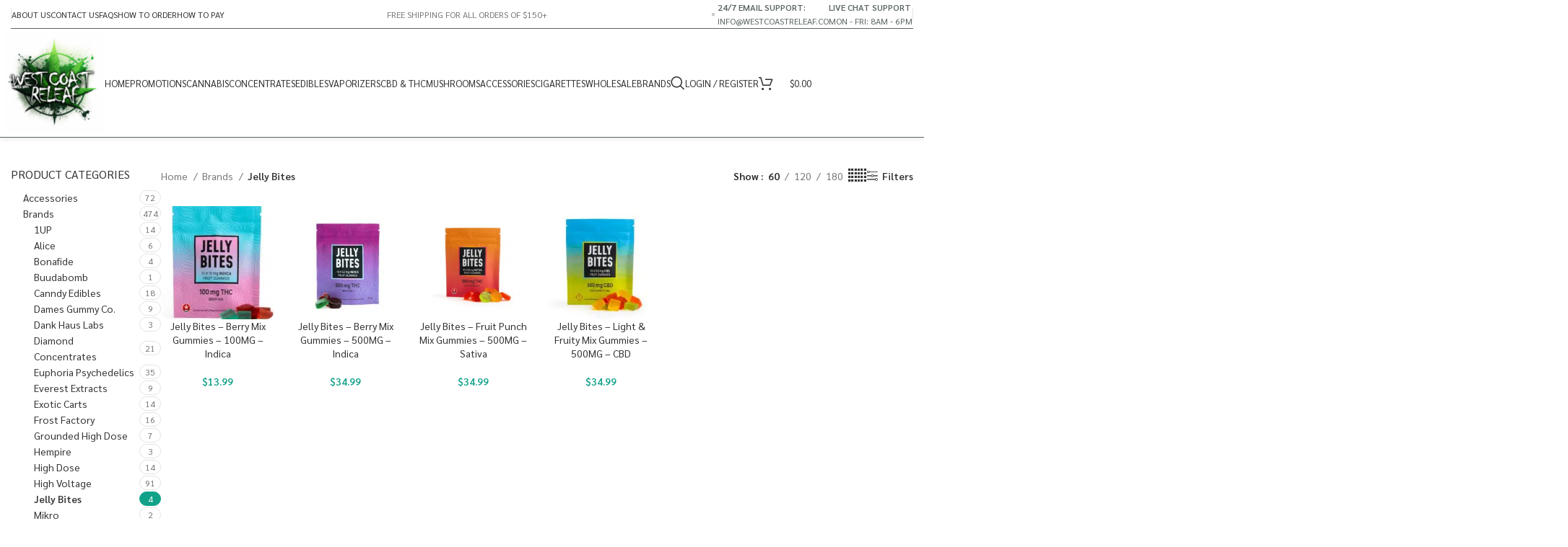

--- FILE ---
content_type: text/html; charset=UTF-8
request_url: https://westcoastreleaf.co/product-category/brands/jelly-bites/
body_size: 63995
content:
<!DOCTYPE html>
<html lang="en-US">
<head><meta charset="UTF-8"><script>if(navigator.userAgent.match(/MSIE|Internet Explorer/i)||navigator.userAgent.match(/Trident\/7\..*?rv:11/i)){var href=document.location.href;if(!href.match(/[?&]nowprocket/)){if(href.indexOf("?")==-1){if(href.indexOf("#")==-1){document.location.href=href+"?nowprocket=1"}else{document.location.href=href.replace("#","?nowprocket=1#")}}else{if(href.indexOf("#")==-1){document.location.href=href+"&nowprocket=1"}else{document.location.href=href.replace("#","&nowprocket=1#")}}}}</script><script>(()=>{class RocketLazyLoadScripts{constructor(){this.v="2.0.4",this.userEvents=["keydown","keyup","mousedown","mouseup","mousemove","mouseover","mouseout","touchmove","touchstart","touchend","touchcancel","wheel","click","dblclick","input"],this.attributeEvents=["onblur","onclick","oncontextmenu","ondblclick","onfocus","onmousedown","onmouseenter","onmouseleave","onmousemove","onmouseout","onmouseover","onmouseup","onmousewheel","onscroll","onsubmit"]}async t(){this.i(),this.o(),/iP(ad|hone)/.test(navigator.userAgent)&&this.h(),this.u(),this.l(this),this.m(),this.k(this),this.p(this),this._(),await Promise.all([this.R(),this.L()]),this.lastBreath=Date.now(),this.S(this),this.P(),this.D(),this.O(),this.M(),await this.C(this.delayedScripts.normal),await this.C(this.delayedScripts.defer),await this.C(this.delayedScripts.async),await this.T(),await this.F(),await this.j(),await this.A(),window.dispatchEvent(new Event("rocket-allScriptsLoaded")),this.everythingLoaded=!0,this.lastTouchEnd&&await new Promise(t=>setTimeout(t,500-Date.now()+this.lastTouchEnd)),this.I(),this.H(),this.U(),this.W()}i(){this.CSPIssue=sessionStorage.getItem("rocketCSPIssue"),document.addEventListener("securitypolicyviolation",t=>{this.CSPIssue||"script-src-elem"!==t.violatedDirective||"data"!==t.blockedURI||(this.CSPIssue=!0,sessionStorage.setItem("rocketCSPIssue",!0))},{isRocket:!0})}o(){window.addEventListener("pageshow",t=>{this.persisted=t.persisted,this.realWindowLoadedFired=!0},{isRocket:!0}),window.addEventListener("pagehide",()=>{this.onFirstUserAction=null},{isRocket:!0})}h(){let t;function e(e){t=e}window.addEventListener("touchstart",e,{isRocket:!0}),window.addEventListener("touchend",function i(o){o.changedTouches[0]&&t.changedTouches[0]&&Math.abs(o.changedTouches[0].pageX-t.changedTouches[0].pageX)<10&&Math.abs(o.changedTouches[0].pageY-t.changedTouches[0].pageY)<10&&o.timeStamp-t.timeStamp<200&&(window.removeEventListener("touchstart",e,{isRocket:!0}),window.removeEventListener("touchend",i,{isRocket:!0}),"INPUT"===o.target.tagName&&"text"===o.target.type||(o.target.dispatchEvent(new TouchEvent("touchend",{target:o.target,bubbles:!0})),o.target.dispatchEvent(new MouseEvent("mouseover",{target:o.target,bubbles:!0})),o.target.dispatchEvent(new PointerEvent("click",{target:o.target,bubbles:!0,cancelable:!0,detail:1,clientX:o.changedTouches[0].clientX,clientY:o.changedTouches[0].clientY})),event.preventDefault()))},{isRocket:!0})}q(t){this.userActionTriggered||("mousemove"!==t.type||this.firstMousemoveIgnored?"keyup"===t.type||"mouseover"===t.type||"mouseout"===t.type||(this.userActionTriggered=!0,this.onFirstUserAction&&this.onFirstUserAction()):this.firstMousemoveIgnored=!0),"click"===t.type&&t.preventDefault(),t.stopPropagation(),t.stopImmediatePropagation(),"touchstart"===this.lastEvent&&"touchend"===t.type&&(this.lastTouchEnd=Date.now()),"click"===t.type&&(this.lastTouchEnd=0),this.lastEvent=t.type,t.composedPath&&t.composedPath()[0].getRootNode()instanceof ShadowRoot&&(t.rocketTarget=t.composedPath()[0]),this.savedUserEvents.push(t)}u(){this.savedUserEvents=[],this.userEventHandler=this.q.bind(this),this.userEvents.forEach(t=>window.addEventListener(t,this.userEventHandler,{passive:!1,isRocket:!0})),document.addEventListener("visibilitychange",this.userEventHandler,{isRocket:!0})}U(){this.userEvents.forEach(t=>window.removeEventListener(t,this.userEventHandler,{passive:!1,isRocket:!0})),document.removeEventListener("visibilitychange",this.userEventHandler,{isRocket:!0}),this.savedUserEvents.forEach(t=>{(t.rocketTarget||t.target).dispatchEvent(new window[t.constructor.name](t.type,t))})}m(){const t="return false",e=Array.from(this.attributeEvents,t=>"data-rocket-"+t),i="["+this.attributeEvents.join("],[")+"]",o="[data-rocket-"+this.attributeEvents.join("],[data-rocket-")+"]",s=(e,i,o)=>{o&&o!==t&&(e.setAttribute("data-rocket-"+i,o),e["rocket"+i]=new Function("event",o),e.setAttribute(i,t))};new MutationObserver(t=>{for(const n of t)"attributes"===n.type&&(n.attributeName.startsWith("data-rocket-")||this.everythingLoaded?n.attributeName.startsWith("data-rocket-")&&this.everythingLoaded&&this.N(n.target,n.attributeName.substring(12)):s(n.target,n.attributeName,n.target.getAttribute(n.attributeName))),"childList"===n.type&&n.addedNodes.forEach(t=>{if(t.nodeType===Node.ELEMENT_NODE)if(this.everythingLoaded)for(const i of[t,...t.querySelectorAll(o)])for(const t of i.getAttributeNames())e.includes(t)&&this.N(i,t.substring(12));else for(const e of[t,...t.querySelectorAll(i)])for(const t of e.getAttributeNames())this.attributeEvents.includes(t)&&s(e,t,e.getAttribute(t))})}).observe(document,{subtree:!0,childList:!0,attributeFilter:[...this.attributeEvents,...e]})}I(){this.attributeEvents.forEach(t=>{document.querySelectorAll("[data-rocket-"+t+"]").forEach(e=>{this.N(e,t)})})}N(t,e){const i=t.getAttribute("data-rocket-"+e);i&&(t.setAttribute(e,i),t.removeAttribute("data-rocket-"+e))}k(t){Object.defineProperty(HTMLElement.prototype,"onclick",{get(){return this.rocketonclick||null},set(e){this.rocketonclick=e,this.setAttribute(t.everythingLoaded?"onclick":"data-rocket-onclick","this.rocketonclick(event)")}})}S(t){function e(e,i){let o=e[i];e[i]=null,Object.defineProperty(e,i,{get:()=>o,set(s){t.everythingLoaded?o=s:e["rocket"+i]=o=s}})}e(document,"onreadystatechange"),e(window,"onload"),e(window,"onpageshow");try{Object.defineProperty(document,"readyState",{get:()=>t.rocketReadyState,set(e){t.rocketReadyState=e},configurable:!0}),document.readyState="loading"}catch(t){console.log("WPRocket DJE readyState conflict, bypassing")}}l(t){this.originalAddEventListener=EventTarget.prototype.addEventListener,this.originalRemoveEventListener=EventTarget.prototype.removeEventListener,this.savedEventListeners=[],EventTarget.prototype.addEventListener=function(e,i,o){o&&o.isRocket||!t.B(e,this)&&!t.userEvents.includes(e)||t.B(e,this)&&!t.userActionTriggered||e.startsWith("rocket-")||t.everythingLoaded?t.originalAddEventListener.call(this,e,i,o):(t.savedEventListeners.push({target:this,remove:!1,type:e,func:i,options:o}),"mouseenter"!==e&&"mouseleave"!==e||t.originalAddEventListener.call(this,e,t.savedUserEvents.push,o))},EventTarget.prototype.removeEventListener=function(e,i,o){o&&o.isRocket||!t.B(e,this)&&!t.userEvents.includes(e)||t.B(e,this)&&!t.userActionTriggered||e.startsWith("rocket-")||t.everythingLoaded?t.originalRemoveEventListener.call(this,e,i,o):t.savedEventListeners.push({target:this,remove:!0,type:e,func:i,options:o})}}J(t,e){this.savedEventListeners=this.savedEventListeners.filter(i=>{let o=i.type,s=i.target||window;return e!==o||t!==s||(this.B(o,s)&&(i.type="rocket-"+o),this.$(i),!1)})}H(){EventTarget.prototype.addEventListener=this.originalAddEventListener,EventTarget.prototype.removeEventListener=this.originalRemoveEventListener,this.savedEventListeners.forEach(t=>this.$(t))}$(t){t.remove?this.originalRemoveEventListener.call(t.target,t.type,t.func,t.options):this.originalAddEventListener.call(t.target,t.type,t.func,t.options)}p(t){let e;function i(e){return t.everythingLoaded?e:e.split(" ").map(t=>"load"===t||t.startsWith("load.")?"rocket-jquery-load":t).join(" ")}function o(o){function s(e){const s=o.fn[e];o.fn[e]=o.fn.init.prototype[e]=function(){return this[0]===window&&t.userActionTriggered&&("string"==typeof arguments[0]||arguments[0]instanceof String?arguments[0]=i(arguments[0]):"object"==typeof arguments[0]&&Object.keys(arguments[0]).forEach(t=>{const e=arguments[0][t];delete arguments[0][t],arguments[0][i(t)]=e})),s.apply(this,arguments),this}}if(o&&o.fn&&!t.allJQueries.includes(o)){const e={DOMContentLoaded:[],"rocket-DOMContentLoaded":[]};for(const t in e)document.addEventListener(t,()=>{e[t].forEach(t=>t())},{isRocket:!0});o.fn.ready=o.fn.init.prototype.ready=function(i){function s(){parseInt(o.fn.jquery)>2?setTimeout(()=>i.bind(document)(o)):i.bind(document)(o)}return"function"==typeof i&&(t.realDomReadyFired?!t.userActionTriggered||t.fauxDomReadyFired?s():e["rocket-DOMContentLoaded"].push(s):e.DOMContentLoaded.push(s)),o([])},s("on"),s("one"),s("off"),t.allJQueries.push(o)}e=o}t.allJQueries=[],o(window.jQuery),Object.defineProperty(window,"jQuery",{get:()=>e,set(t){o(t)}})}P(){const t=new Map;document.write=document.writeln=function(e){const i=document.currentScript,o=document.createRange(),s=i.parentElement;let n=t.get(i);void 0===n&&(n=i.nextSibling,t.set(i,n));const c=document.createDocumentFragment();o.setStart(c,0),c.appendChild(o.createContextualFragment(e)),s.insertBefore(c,n)}}async R(){return new Promise(t=>{this.userActionTriggered?t():this.onFirstUserAction=t})}async L(){return new Promise(t=>{document.addEventListener("DOMContentLoaded",()=>{this.realDomReadyFired=!0,t()},{isRocket:!0})})}async j(){return this.realWindowLoadedFired?Promise.resolve():new Promise(t=>{window.addEventListener("load",t,{isRocket:!0})})}M(){this.pendingScripts=[];this.scriptsMutationObserver=new MutationObserver(t=>{for(const e of t)e.addedNodes.forEach(t=>{"SCRIPT"!==t.tagName||t.noModule||t.isWPRocket||this.pendingScripts.push({script:t,promise:new Promise(e=>{const i=()=>{const i=this.pendingScripts.findIndex(e=>e.script===t);i>=0&&this.pendingScripts.splice(i,1),e()};t.addEventListener("load",i,{isRocket:!0}),t.addEventListener("error",i,{isRocket:!0}),setTimeout(i,1e3)})})})}),this.scriptsMutationObserver.observe(document,{childList:!0,subtree:!0})}async F(){await this.X(),this.pendingScripts.length?(await this.pendingScripts[0].promise,await this.F()):this.scriptsMutationObserver.disconnect()}D(){this.delayedScripts={normal:[],async:[],defer:[]},document.querySelectorAll("script[type$=rocketlazyloadscript]").forEach(t=>{t.hasAttribute("data-rocket-src")?t.hasAttribute("async")&&!1!==t.async?this.delayedScripts.async.push(t):t.hasAttribute("defer")&&!1!==t.defer||"module"===t.getAttribute("data-rocket-type")?this.delayedScripts.defer.push(t):this.delayedScripts.normal.push(t):this.delayedScripts.normal.push(t)})}async _(){await this.L();let t=[];document.querySelectorAll("script[type$=rocketlazyloadscript][data-rocket-src]").forEach(e=>{let i=e.getAttribute("data-rocket-src");if(i&&!i.startsWith("data:")){i.startsWith("//")&&(i=location.protocol+i);try{const o=new URL(i).origin;o!==location.origin&&t.push({src:o,crossOrigin:e.crossOrigin||"module"===e.getAttribute("data-rocket-type")})}catch(t){}}}),t=[...new Map(t.map(t=>[JSON.stringify(t),t])).values()],this.Y(t,"preconnect")}async G(t){if(await this.K(),!0!==t.noModule||!("noModule"in HTMLScriptElement.prototype))return new Promise(e=>{let i;function o(){(i||t).setAttribute("data-rocket-status","executed"),e()}try{if(navigator.userAgent.includes("Firefox/")||""===navigator.vendor||this.CSPIssue)i=document.createElement("script"),[...t.attributes].forEach(t=>{let e=t.nodeName;"type"!==e&&("data-rocket-type"===e&&(e="type"),"data-rocket-src"===e&&(e="src"),i.setAttribute(e,t.nodeValue))}),t.text&&(i.text=t.text),t.nonce&&(i.nonce=t.nonce),i.hasAttribute("src")?(i.addEventListener("load",o,{isRocket:!0}),i.addEventListener("error",()=>{i.setAttribute("data-rocket-status","failed-network"),e()},{isRocket:!0}),setTimeout(()=>{i.isConnected||e()},1)):(i.text=t.text,o()),i.isWPRocket=!0,t.parentNode.replaceChild(i,t);else{const i=t.getAttribute("data-rocket-type"),s=t.getAttribute("data-rocket-src");i?(t.type=i,t.removeAttribute("data-rocket-type")):t.removeAttribute("type"),t.addEventListener("load",o,{isRocket:!0}),t.addEventListener("error",i=>{this.CSPIssue&&i.target.src.startsWith("data:")?(console.log("WPRocket: CSP fallback activated"),t.removeAttribute("src"),this.G(t).then(e)):(t.setAttribute("data-rocket-status","failed-network"),e())},{isRocket:!0}),s?(t.fetchPriority="high",t.removeAttribute("data-rocket-src"),t.src=s):t.src="data:text/javascript;base64,"+window.btoa(unescape(encodeURIComponent(t.text)))}}catch(i){t.setAttribute("data-rocket-status","failed-transform"),e()}});t.setAttribute("data-rocket-status","skipped")}async C(t){const e=t.shift();return e?(e.isConnected&&await this.G(e),this.C(t)):Promise.resolve()}O(){this.Y([...this.delayedScripts.normal,...this.delayedScripts.defer,...this.delayedScripts.async],"preload")}Y(t,e){this.trash=this.trash||[];let i=!0;var o=document.createDocumentFragment();t.forEach(t=>{const s=t.getAttribute&&t.getAttribute("data-rocket-src")||t.src;if(s&&!s.startsWith("data:")){const n=document.createElement("link");n.href=s,n.rel=e,"preconnect"!==e&&(n.as="script",n.fetchPriority=i?"high":"low"),t.getAttribute&&"module"===t.getAttribute("data-rocket-type")&&(n.crossOrigin=!0),t.crossOrigin&&(n.crossOrigin=t.crossOrigin),t.integrity&&(n.integrity=t.integrity),t.nonce&&(n.nonce=t.nonce),o.appendChild(n),this.trash.push(n),i=!1}}),document.head.appendChild(o)}W(){this.trash.forEach(t=>t.remove())}async T(){try{document.readyState="interactive"}catch(t){}this.fauxDomReadyFired=!0;try{await this.K(),this.J(document,"readystatechange"),document.dispatchEvent(new Event("rocket-readystatechange")),await this.K(),document.rocketonreadystatechange&&document.rocketonreadystatechange(),await this.K(),this.J(document,"DOMContentLoaded"),document.dispatchEvent(new Event("rocket-DOMContentLoaded")),await this.K(),this.J(window,"DOMContentLoaded"),window.dispatchEvent(new Event("rocket-DOMContentLoaded"))}catch(t){console.error(t)}}async A(){try{document.readyState="complete"}catch(t){}try{await this.K(),this.J(document,"readystatechange"),document.dispatchEvent(new Event("rocket-readystatechange")),await this.K(),document.rocketonreadystatechange&&document.rocketonreadystatechange(),await this.K(),this.J(window,"load"),window.dispatchEvent(new Event("rocket-load")),await this.K(),window.rocketonload&&window.rocketonload(),await this.K(),this.allJQueries.forEach(t=>t(window).trigger("rocket-jquery-load")),await this.K(),this.J(window,"pageshow");const t=new Event("rocket-pageshow");t.persisted=this.persisted,window.dispatchEvent(t),await this.K(),window.rocketonpageshow&&window.rocketonpageshow({persisted:this.persisted})}catch(t){console.error(t)}}async K(){Date.now()-this.lastBreath>45&&(await this.X(),this.lastBreath=Date.now())}async X(){return document.hidden?new Promise(t=>setTimeout(t)):new Promise(t=>requestAnimationFrame(t))}B(t,e){return e===document&&"readystatechange"===t||(e===document&&"DOMContentLoaded"===t||(e===window&&"DOMContentLoaded"===t||(e===window&&"load"===t||e===window&&"pageshow"===t)))}static run(){(new RocketLazyLoadScripts).t()}}RocketLazyLoadScripts.run()})();</script>
	
	<link rel="profile" href="https://gmpg.org/xfn/11">
	<link rel="pingback" href="https://westcoastreleaf.co/xmlrpc.php">

	<meta name='robots' content='index, follow, max-image-preview:large, max-snippet:-1, max-video-preview:-1' />
	<style>img:is([sizes="auto" i], [sizes^="auto," i]) { contain-intrinsic-size: 3000px 1500px }</style>
	
	<!-- This site is optimized with the Yoast SEO Premium plugin v21.2 (Yoast SEO v25.9) - https://yoast.com/wordpress/plugins/seo/ -->
	<title>Jelly Bites Archives - West Coast Releaf</title>
<link crossorigin data-rocket-preconnect href="https://fonts.googleapis.com" rel="preconnect">
<link crossorigin data-rocket-preconnect href="https://challenges.cloudflare.com" rel="preconnect">
<link data-rocket-preload as="style" href="https://fonts.googleapis.com/css?family=Sarabun%3A400%2C600%7CRubik%3A100%2C100italic%2C200%2C200italic%2C300%2C300italic%2C400%2C400italic%2C500%2C500italic%2C600%2C600italic%2C700%2C700italic%2C800%2C800italic%2C900%2C900italic&#038;display=swap" rel="preload">
<style id="" media="print" onload="this.media=&#039;all&#039;">/* arabic */
@font-face {
  font-family: 'Rubik';
  font-style: italic;
  font-weight: 300;
  font-display: swap;
  src: url(/fonts.gstatic.com/s/rubik/v31/iJWEBXyIfDnIV7nEnXu61E_c5IhGzg.woff2) format('woff2');
  unicode-range: U+0600-06FF, U+0750-077F, U+0870-088E, U+0890-0891, U+0897-08E1, U+08E3-08FF, U+200C-200E, U+2010-2011, U+204F, U+2E41, U+FB50-FDFF, U+FE70-FE74, U+FE76-FEFC, U+102E0-102FB, U+10E60-10E7E, U+10EC2-10EC4, U+10EFC-10EFF, U+1EE00-1EE03, U+1EE05-1EE1F, U+1EE21-1EE22, U+1EE24, U+1EE27, U+1EE29-1EE32, U+1EE34-1EE37, U+1EE39, U+1EE3B, U+1EE42, U+1EE47, U+1EE49, U+1EE4B, U+1EE4D-1EE4F, U+1EE51-1EE52, U+1EE54, U+1EE57, U+1EE59, U+1EE5B, U+1EE5D, U+1EE5F, U+1EE61-1EE62, U+1EE64, U+1EE67-1EE6A, U+1EE6C-1EE72, U+1EE74-1EE77, U+1EE79-1EE7C, U+1EE7E, U+1EE80-1EE89, U+1EE8B-1EE9B, U+1EEA1-1EEA3, U+1EEA5-1EEA9, U+1EEAB-1EEBB, U+1EEF0-1EEF1;
}
/* cyrillic-ext */
@font-face {
  font-family: 'Rubik';
  font-style: italic;
  font-weight: 300;
  font-display: swap;
  src: url(/fonts.gstatic.com/s/rubik/v31/iJWEBXyIfDnIV7nEnXO61E_c5IhGzg.woff2) format('woff2');
  unicode-range: U+0460-052F, U+1C80-1C8A, U+20B4, U+2DE0-2DFF, U+A640-A69F, U+FE2E-FE2F;
}
/* cyrillic */
@font-face {
  font-family: 'Rubik';
  font-style: italic;
  font-weight: 300;
  font-display: swap;
  src: url(/fonts.gstatic.com/s/rubik/v31/iJWEBXyIfDnIV7nEnXq61E_c5IhGzg.woff2) format('woff2');
  unicode-range: U+0301, U+0400-045F, U+0490-0491, U+04B0-04B1, U+2116;
}
/* hebrew */
@font-face {
  font-family: 'Rubik';
  font-style: italic;
  font-weight: 300;
  font-display: swap;
  src: url(/fonts.gstatic.com/s/rubik/v31/iJWEBXyIfDnIV7nEnXy61E_c5IhGzg.woff2) format('woff2');
  unicode-range: U+0307-0308, U+0590-05FF, U+200C-2010, U+20AA, U+25CC, U+FB1D-FB4F;
}
/* latin-ext */
@font-face {
  font-family: 'Rubik';
  font-style: italic;
  font-weight: 300;
  font-display: swap;
  src: url(/fonts.gstatic.com/s/rubik/v31/iJWEBXyIfDnIV7nEnXC61E_c5IhGzg.woff2) format('woff2');
  unicode-range: U+0100-02BA, U+02BD-02C5, U+02C7-02CC, U+02CE-02D7, U+02DD-02FF, U+0304, U+0308, U+0329, U+1D00-1DBF, U+1E00-1E9F, U+1EF2-1EFF, U+2020, U+20A0-20AB, U+20AD-20C0, U+2113, U+2C60-2C7F, U+A720-A7FF;
}
/* latin */
@font-face {
  font-family: 'Rubik';
  font-style: italic;
  font-weight: 300;
  font-display: swap;
  src: url(/fonts.gstatic.com/s/rubik/v31/iJWEBXyIfDnIV7nEnX661E_c5Ig.woff2) format('woff2');
  unicode-range: U+0000-00FF, U+0131, U+0152-0153, U+02BB-02BC, U+02C6, U+02DA, U+02DC, U+0304, U+0308, U+0329, U+2000-206F, U+20AC, U+2122, U+2191, U+2193, U+2212, U+2215, U+FEFF, U+FFFD;
}
/* arabic */
@font-face {
  font-family: 'Rubik';
  font-style: italic;
  font-weight: 400;
  font-display: swap;
  src: url(/fonts.gstatic.com/s/rubik/v31/iJWEBXyIfDnIV7nEnXu61E_c5IhGzg.woff2) format('woff2');
  unicode-range: U+0600-06FF, U+0750-077F, U+0870-088E, U+0890-0891, U+0897-08E1, U+08E3-08FF, U+200C-200E, U+2010-2011, U+204F, U+2E41, U+FB50-FDFF, U+FE70-FE74, U+FE76-FEFC, U+102E0-102FB, U+10E60-10E7E, U+10EC2-10EC4, U+10EFC-10EFF, U+1EE00-1EE03, U+1EE05-1EE1F, U+1EE21-1EE22, U+1EE24, U+1EE27, U+1EE29-1EE32, U+1EE34-1EE37, U+1EE39, U+1EE3B, U+1EE42, U+1EE47, U+1EE49, U+1EE4B, U+1EE4D-1EE4F, U+1EE51-1EE52, U+1EE54, U+1EE57, U+1EE59, U+1EE5B, U+1EE5D, U+1EE5F, U+1EE61-1EE62, U+1EE64, U+1EE67-1EE6A, U+1EE6C-1EE72, U+1EE74-1EE77, U+1EE79-1EE7C, U+1EE7E, U+1EE80-1EE89, U+1EE8B-1EE9B, U+1EEA1-1EEA3, U+1EEA5-1EEA9, U+1EEAB-1EEBB, U+1EEF0-1EEF1;
}
/* cyrillic-ext */
@font-face {
  font-family: 'Rubik';
  font-style: italic;
  font-weight: 400;
  font-display: swap;
  src: url(/fonts.gstatic.com/s/rubik/v31/iJWEBXyIfDnIV7nEnXO61E_c5IhGzg.woff2) format('woff2');
  unicode-range: U+0460-052F, U+1C80-1C8A, U+20B4, U+2DE0-2DFF, U+A640-A69F, U+FE2E-FE2F;
}
/* cyrillic */
@font-face {
  font-family: 'Rubik';
  font-style: italic;
  font-weight: 400;
  font-display: swap;
  src: url(/fonts.gstatic.com/s/rubik/v31/iJWEBXyIfDnIV7nEnXq61E_c5IhGzg.woff2) format('woff2');
  unicode-range: U+0301, U+0400-045F, U+0490-0491, U+04B0-04B1, U+2116;
}
/* hebrew */
@font-face {
  font-family: 'Rubik';
  font-style: italic;
  font-weight: 400;
  font-display: swap;
  src: url(/fonts.gstatic.com/s/rubik/v31/iJWEBXyIfDnIV7nEnXy61E_c5IhGzg.woff2) format('woff2');
  unicode-range: U+0307-0308, U+0590-05FF, U+200C-2010, U+20AA, U+25CC, U+FB1D-FB4F;
}
/* latin-ext */
@font-face {
  font-family: 'Rubik';
  font-style: italic;
  font-weight: 400;
  font-display: swap;
  src: url(/fonts.gstatic.com/s/rubik/v31/iJWEBXyIfDnIV7nEnXC61E_c5IhGzg.woff2) format('woff2');
  unicode-range: U+0100-02BA, U+02BD-02C5, U+02C7-02CC, U+02CE-02D7, U+02DD-02FF, U+0304, U+0308, U+0329, U+1D00-1DBF, U+1E00-1E9F, U+1EF2-1EFF, U+2020, U+20A0-20AB, U+20AD-20C0, U+2113, U+2C60-2C7F, U+A720-A7FF;
}
/* latin */
@font-face {
  font-family: 'Rubik';
  font-style: italic;
  font-weight: 400;
  font-display: swap;
  src: url(/fonts.gstatic.com/s/rubik/v31/iJWEBXyIfDnIV7nEnX661E_c5Ig.woff2) format('woff2');
  unicode-range: U+0000-00FF, U+0131, U+0152-0153, U+02BB-02BC, U+02C6, U+02DA, U+02DC, U+0304, U+0308, U+0329, U+2000-206F, U+20AC, U+2122, U+2191, U+2193, U+2212, U+2215, U+FEFF, U+FFFD;
}
/* arabic */
@font-face {
  font-family: 'Rubik';
  font-style: italic;
  font-weight: 500;
  font-display: swap;
  src: url(/fonts.gstatic.com/s/rubik/v31/iJWEBXyIfDnIV7nEnXu61E_c5IhGzg.woff2) format('woff2');
  unicode-range: U+0600-06FF, U+0750-077F, U+0870-088E, U+0890-0891, U+0897-08E1, U+08E3-08FF, U+200C-200E, U+2010-2011, U+204F, U+2E41, U+FB50-FDFF, U+FE70-FE74, U+FE76-FEFC, U+102E0-102FB, U+10E60-10E7E, U+10EC2-10EC4, U+10EFC-10EFF, U+1EE00-1EE03, U+1EE05-1EE1F, U+1EE21-1EE22, U+1EE24, U+1EE27, U+1EE29-1EE32, U+1EE34-1EE37, U+1EE39, U+1EE3B, U+1EE42, U+1EE47, U+1EE49, U+1EE4B, U+1EE4D-1EE4F, U+1EE51-1EE52, U+1EE54, U+1EE57, U+1EE59, U+1EE5B, U+1EE5D, U+1EE5F, U+1EE61-1EE62, U+1EE64, U+1EE67-1EE6A, U+1EE6C-1EE72, U+1EE74-1EE77, U+1EE79-1EE7C, U+1EE7E, U+1EE80-1EE89, U+1EE8B-1EE9B, U+1EEA1-1EEA3, U+1EEA5-1EEA9, U+1EEAB-1EEBB, U+1EEF0-1EEF1;
}
/* cyrillic-ext */
@font-face {
  font-family: 'Rubik';
  font-style: italic;
  font-weight: 500;
  font-display: swap;
  src: url(/fonts.gstatic.com/s/rubik/v31/iJWEBXyIfDnIV7nEnXO61E_c5IhGzg.woff2) format('woff2');
  unicode-range: U+0460-052F, U+1C80-1C8A, U+20B4, U+2DE0-2DFF, U+A640-A69F, U+FE2E-FE2F;
}
/* cyrillic */
@font-face {
  font-family: 'Rubik';
  font-style: italic;
  font-weight: 500;
  font-display: swap;
  src: url(/fonts.gstatic.com/s/rubik/v31/iJWEBXyIfDnIV7nEnXq61E_c5IhGzg.woff2) format('woff2');
  unicode-range: U+0301, U+0400-045F, U+0490-0491, U+04B0-04B1, U+2116;
}
/* hebrew */
@font-face {
  font-family: 'Rubik';
  font-style: italic;
  font-weight: 500;
  font-display: swap;
  src: url(/fonts.gstatic.com/s/rubik/v31/iJWEBXyIfDnIV7nEnXy61E_c5IhGzg.woff2) format('woff2');
  unicode-range: U+0307-0308, U+0590-05FF, U+200C-2010, U+20AA, U+25CC, U+FB1D-FB4F;
}
/* latin-ext */
@font-face {
  font-family: 'Rubik';
  font-style: italic;
  font-weight: 500;
  font-display: swap;
  src: url(/fonts.gstatic.com/s/rubik/v31/iJWEBXyIfDnIV7nEnXC61E_c5IhGzg.woff2) format('woff2');
  unicode-range: U+0100-02BA, U+02BD-02C5, U+02C7-02CC, U+02CE-02D7, U+02DD-02FF, U+0304, U+0308, U+0329, U+1D00-1DBF, U+1E00-1E9F, U+1EF2-1EFF, U+2020, U+20A0-20AB, U+20AD-20C0, U+2113, U+2C60-2C7F, U+A720-A7FF;
}
/* latin */
@font-face {
  font-family: 'Rubik';
  font-style: italic;
  font-weight: 500;
  font-display: swap;
  src: url(/fonts.gstatic.com/s/rubik/v31/iJWEBXyIfDnIV7nEnX661E_c5Ig.woff2) format('woff2');
  unicode-range: U+0000-00FF, U+0131, U+0152-0153, U+02BB-02BC, U+02C6, U+02DA, U+02DC, U+0304, U+0308, U+0329, U+2000-206F, U+20AC, U+2122, U+2191, U+2193, U+2212, U+2215, U+FEFF, U+FFFD;
}
/* arabic */
@font-face {
  font-family: 'Rubik';
  font-style: italic;
  font-weight: 600;
  font-display: swap;
  src: url(/fonts.gstatic.com/s/rubik/v31/iJWEBXyIfDnIV7nEnXu61E_c5IhGzg.woff2) format('woff2');
  unicode-range: U+0600-06FF, U+0750-077F, U+0870-088E, U+0890-0891, U+0897-08E1, U+08E3-08FF, U+200C-200E, U+2010-2011, U+204F, U+2E41, U+FB50-FDFF, U+FE70-FE74, U+FE76-FEFC, U+102E0-102FB, U+10E60-10E7E, U+10EC2-10EC4, U+10EFC-10EFF, U+1EE00-1EE03, U+1EE05-1EE1F, U+1EE21-1EE22, U+1EE24, U+1EE27, U+1EE29-1EE32, U+1EE34-1EE37, U+1EE39, U+1EE3B, U+1EE42, U+1EE47, U+1EE49, U+1EE4B, U+1EE4D-1EE4F, U+1EE51-1EE52, U+1EE54, U+1EE57, U+1EE59, U+1EE5B, U+1EE5D, U+1EE5F, U+1EE61-1EE62, U+1EE64, U+1EE67-1EE6A, U+1EE6C-1EE72, U+1EE74-1EE77, U+1EE79-1EE7C, U+1EE7E, U+1EE80-1EE89, U+1EE8B-1EE9B, U+1EEA1-1EEA3, U+1EEA5-1EEA9, U+1EEAB-1EEBB, U+1EEF0-1EEF1;
}
/* cyrillic-ext */
@font-face {
  font-family: 'Rubik';
  font-style: italic;
  font-weight: 600;
  font-display: swap;
  src: url(/fonts.gstatic.com/s/rubik/v31/iJWEBXyIfDnIV7nEnXO61E_c5IhGzg.woff2) format('woff2');
  unicode-range: U+0460-052F, U+1C80-1C8A, U+20B4, U+2DE0-2DFF, U+A640-A69F, U+FE2E-FE2F;
}
/* cyrillic */
@font-face {
  font-family: 'Rubik';
  font-style: italic;
  font-weight: 600;
  font-display: swap;
  src: url(/fonts.gstatic.com/s/rubik/v31/iJWEBXyIfDnIV7nEnXq61E_c5IhGzg.woff2) format('woff2');
  unicode-range: U+0301, U+0400-045F, U+0490-0491, U+04B0-04B1, U+2116;
}
/* hebrew */
@font-face {
  font-family: 'Rubik';
  font-style: italic;
  font-weight: 600;
  font-display: swap;
  src: url(/fonts.gstatic.com/s/rubik/v31/iJWEBXyIfDnIV7nEnXy61E_c5IhGzg.woff2) format('woff2');
  unicode-range: U+0307-0308, U+0590-05FF, U+200C-2010, U+20AA, U+25CC, U+FB1D-FB4F;
}
/* latin-ext */
@font-face {
  font-family: 'Rubik';
  font-style: italic;
  font-weight: 600;
  font-display: swap;
  src: url(/fonts.gstatic.com/s/rubik/v31/iJWEBXyIfDnIV7nEnXC61E_c5IhGzg.woff2) format('woff2');
  unicode-range: U+0100-02BA, U+02BD-02C5, U+02C7-02CC, U+02CE-02D7, U+02DD-02FF, U+0304, U+0308, U+0329, U+1D00-1DBF, U+1E00-1E9F, U+1EF2-1EFF, U+2020, U+20A0-20AB, U+20AD-20C0, U+2113, U+2C60-2C7F, U+A720-A7FF;
}
/* latin */
@font-face {
  font-family: 'Rubik';
  font-style: italic;
  font-weight: 600;
  font-display: swap;
  src: url(/fonts.gstatic.com/s/rubik/v31/iJWEBXyIfDnIV7nEnX661E_c5Ig.woff2) format('woff2');
  unicode-range: U+0000-00FF, U+0131, U+0152-0153, U+02BB-02BC, U+02C6, U+02DA, U+02DC, U+0304, U+0308, U+0329, U+2000-206F, U+20AC, U+2122, U+2191, U+2193, U+2212, U+2215, U+FEFF, U+FFFD;
}
/* arabic */
@font-face {
  font-family: 'Rubik';
  font-style: italic;
  font-weight: 700;
  font-display: swap;
  src: url(/fonts.gstatic.com/s/rubik/v31/iJWEBXyIfDnIV7nEnXu61E_c5IhGzg.woff2) format('woff2');
  unicode-range: U+0600-06FF, U+0750-077F, U+0870-088E, U+0890-0891, U+0897-08E1, U+08E3-08FF, U+200C-200E, U+2010-2011, U+204F, U+2E41, U+FB50-FDFF, U+FE70-FE74, U+FE76-FEFC, U+102E0-102FB, U+10E60-10E7E, U+10EC2-10EC4, U+10EFC-10EFF, U+1EE00-1EE03, U+1EE05-1EE1F, U+1EE21-1EE22, U+1EE24, U+1EE27, U+1EE29-1EE32, U+1EE34-1EE37, U+1EE39, U+1EE3B, U+1EE42, U+1EE47, U+1EE49, U+1EE4B, U+1EE4D-1EE4F, U+1EE51-1EE52, U+1EE54, U+1EE57, U+1EE59, U+1EE5B, U+1EE5D, U+1EE5F, U+1EE61-1EE62, U+1EE64, U+1EE67-1EE6A, U+1EE6C-1EE72, U+1EE74-1EE77, U+1EE79-1EE7C, U+1EE7E, U+1EE80-1EE89, U+1EE8B-1EE9B, U+1EEA1-1EEA3, U+1EEA5-1EEA9, U+1EEAB-1EEBB, U+1EEF0-1EEF1;
}
/* cyrillic-ext */
@font-face {
  font-family: 'Rubik';
  font-style: italic;
  font-weight: 700;
  font-display: swap;
  src: url(/fonts.gstatic.com/s/rubik/v31/iJWEBXyIfDnIV7nEnXO61E_c5IhGzg.woff2) format('woff2');
  unicode-range: U+0460-052F, U+1C80-1C8A, U+20B4, U+2DE0-2DFF, U+A640-A69F, U+FE2E-FE2F;
}
/* cyrillic */
@font-face {
  font-family: 'Rubik';
  font-style: italic;
  font-weight: 700;
  font-display: swap;
  src: url(/fonts.gstatic.com/s/rubik/v31/iJWEBXyIfDnIV7nEnXq61E_c5IhGzg.woff2) format('woff2');
  unicode-range: U+0301, U+0400-045F, U+0490-0491, U+04B0-04B1, U+2116;
}
/* hebrew */
@font-face {
  font-family: 'Rubik';
  font-style: italic;
  font-weight: 700;
  font-display: swap;
  src: url(/fonts.gstatic.com/s/rubik/v31/iJWEBXyIfDnIV7nEnXy61E_c5IhGzg.woff2) format('woff2');
  unicode-range: U+0307-0308, U+0590-05FF, U+200C-2010, U+20AA, U+25CC, U+FB1D-FB4F;
}
/* latin-ext */
@font-face {
  font-family: 'Rubik';
  font-style: italic;
  font-weight: 700;
  font-display: swap;
  src: url(/fonts.gstatic.com/s/rubik/v31/iJWEBXyIfDnIV7nEnXC61E_c5IhGzg.woff2) format('woff2');
  unicode-range: U+0100-02BA, U+02BD-02C5, U+02C7-02CC, U+02CE-02D7, U+02DD-02FF, U+0304, U+0308, U+0329, U+1D00-1DBF, U+1E00-1E9F, U+1EF2-1EFF, U+2020, U+20A0-20AB, U+20AD-20C0, U+2113, U+2C60-2C7F, U+A720-A7FF;
}
/* latin */
@font-face {
  font-family: 'Rubik';
  font-style: italic;
  font-weight: 700;
  font-display: swap;
  src: url(/fonts.gstatic.com/s/rubik/v31/iJWEBXyIfDnIV7nEnX661E_c5Ig.woff2) format('woff2');
  unicode-range: U+0000-00FF, U+0131, U+0152-0153, U+02BB-02BC, U+02C6, U+02DA, U+02DC, U+0304, U+0308, U+0329, U+2000-206F, U+20AC, U+2122, U+2191, U+2193, U+2212, U+2215, U+FEFF, U+FFFD;
}
/* arabic */
@font-face {
  font-family: 'Rubik';
  font-style: italic;
  font-weight: 800;
  font-display: swap;
  src: url(/fonts.gstatic.com/s/rubik/v31/iJWEBXyIfDnIV7nEnXu61E_c5IhGzg.woff2) format('woff2');
  unicode-range: U+0600-06FF, U+0750-077F, U+0870-088E, U+0890-0891, U+0897-08E1, U+08E3-08FF, U+200C-200E, U+2010-2011, U+204F, U+2E41, U+FB50-FDFF, U+FE70-FE74, U+FE76-FEFC, U+102E0-102FB, U+10E60-10E7E, U+10EC2-10EC4, U+10EFC-10EFF, U+1EE00-1EE03, U+1EE05-1EE1F, U+1EE21-1EE22, U+1EE24, U+1EE27, U+1EE29-1EE32, U+1EE34-1EE37, U+1EE39, U+1EE3B, U+1EE42, U+1EE47, U+1EE49, U+1EE4B, U+1EE4D-1EE4F, U+1EE51-1EE52, U+1EE54, U+1EE57, U+1EE59, U+1EE5B, U+1EE5D, U+1EE5F, U+1EE61-1EE62, U+1EE64, U+1EE67-1EE6A, U+1EE6C-1EE72, U+1EE74-1EE77, U+1EE79-1EE7C, U+1EE7E, U+1EE80-1EE89, U+1EE8B-1EE9B, U+1EEA1-1EEA3, U+1EEA5-1EEA9, U+1EEAB-1EEBB, U+1EEF0-1EEF1;
}
/* cyrillic-ext */
@font-face {
  font-family: 'Rubik';
  font-style: italic;
  font-weight: 800;
  font-display: swap;
  src: url(/fonts.gstatic.com/s/rubik/v31/iJWEBXyIfDnIV7nEnXO61E_c5IhGzg.woff2) format('woff2');
  unicode-range: U+0460-052F, U+1C80-1C8A, U+20B4, U+2DE0-2DFF, U+A640-A69F, U+FE2E-FE2F;
}
/* cyrillic */
@font-face {
  font-family: 'Rubik';
  font-style: italic;
  font-weight: 800;
  font-display: swap;
  src: url(/fonts.gstatic.com/s/rubik/v31/iJWEBXyIfDnIV7nEnXq61E_c5IhGzg.woff2) format('woff2');
  unicode-range: U+0301, U+0400-045F, U+0490-0491, U+04B0-04B1, U+2116;
}
/* hebrew */
@font-face {
  font-family: 'Rubik';
  font-style: italic;
  font-weight: 800;
  font-display: swap;
  src: url(/fonts.gstatic.com/s/rubik/v31/iJWEBXyIfDnIV7nEnXy61E_c5IhGzg.woff2) format('woff2');
  unicode-range: U+0307-0308, U+0590-05FF, U+200C-2010, U+20AA, U+25CC, U+FB1D-FB4F;
}
/* latin-ext */
@font-face {
  font-family: 'Rubik';
  font-style: italic;
  font-weight: 800;
  font-display: swap;
  src: url(/fonts.gstatic.com/s/rubik/v31/iJWEBXyIfDnIV7nEnXC61E_c5IhGzg.woff2) format('woff2');
  unicode-range: U+0100-02BA, U+02BD-02C5, U+02C7-02CC, U+02CE-02D7, U+02DD-02FF, U+0304, U+0308, U+0329, U+1D00-1DBF, U+1E00-1E9F, U+1EF2-1EFF, U+2020, U+20A0-20AB, U+20AD-20C0, U+2113, U+2C60-2C7F, U+A720-A7FF;
}
/* latin */
@font-face {
  font-family: 'Rubik';
  font-style: italic;
  font-weight: 800;
  font-display: swap;
  src: url(/fonts.gstatic.com/s/rubik/v31/iJWEBXyIfDnIV7nEnX661E_c5Ig.woff2) format('woff2');
  unicode-range: U+0000-00FF, U+0131, U+0152-0153, U+02BB-02BC, U+02C6, U+02DA, U+02DC, U+0304, U+0308, U+0329, U+2000-206F, U+20AC, U+2122, U+2191, U+2193, U+2212, U+2215, U+FEFF, U+FFFD;
}
/* arabic */
@font-face {
  font-family: 'Rubik';
  font-style: italic;
  font-weight: 900;
  font-display: swap;
  src: url(/fonts.gstatic.com/s/rubik/v31/iJWEBXyIfDnIV7nEnXu61E_c5IhGzg.woff2) format('woff2');
  unicode-range: U+0600-06FF, U+0750-077F, U+0870-088E, U+0890-0891, U+0897-08E1, U+08E3-08FF, U+200C-200E, U+2010-2011, U+204F, U+2E41, U+FB50-FDFF, U+FE70-FE74, U+FE76-FEFC, U+102E0-102FB, U+10E60-10E7E, U+10EC2-10EC4, U+10EFC-10EFF, U+1EE00-1EE03, U+1EE05-1EE1F, U+1EE21-1EE22, U+1EE24, U+1EE27, U+1EE29-1EE32, U+1EE34-1EE37, U+1EE39, U+1EE3B, U+1EE42, U+1EE47, U+1EE49, U+1EE4B, U+1EE4D-1EE4F, U+1EE51-1EE52, U+1EE54, U+1EE57, U+1EE59, U+1EE5B, U+1EE5D, U+1EE5F, U+1EE61-1EE62, U+1EE64, U+1EE67-1EE6A, U+1EE6C-1EE72, U+1EE74-1EE77, U+1EE79-1EE7C, U+1EE7E, U+1EE80-1EE89, U+1EE8B-1EE9B, U+1EEA1-1EEA3, U+1EEA5-1EEA9, U+1EEAB-1EEBB, U+1EEF0-1EEF1;
}
/* cyrillic-ext */
@font-face {
  font-family: 'Rubik';
  font-style: italic;
  font-weight: 900;
  font-display: swap;
  src: url(/fonts.gstatic.com/s/rubik/v31/iJWEBXyIfDnIV7nEnXO61E_c5IhGzg.woff2) format('woff2');
  unicode-range: U+0460-052F, U+1C80-1C8A, U+20B4, U+2DE0-2DFF, U+A640-A69F, U+FE2E-FE2F;
}
/* cyrillic */
@font-face {
  font-family: 'Rubik';
  font-style: italic;
  font-weight: 900;
  font-display: swap;
  src: url(/fonts.gstatic.com/s/rubik/v31/iJWEBXyIfDnIV7nEnXq61E_c5IhGzg.woff2) format('woff2');
  unicode-range: U+0301, U+0400-045F, U+0490-0491, U+04B0-04B1, U+2116;
}
/* hebrew */
@font-face {
  font-family: 'Rubik';
  font-style: italic;
  font-weight: 900;
  font-display: swap;
  src: url(/fonts.gstatic.com/s/rubik/v31/iJWEBXyIfDnIV7nEnXy61E_c5IhGzg.woff2) format('woff2');
  unicode-range: U+0307-0308, U+0590-05FF, U+200C-2010, U+20AA, U+25CC, U+FB1D-FB4F;
}
/* latin-ext */
@font-face {
  font-family: 'Rubik';
  font-style: italic;
  font-weight: 900;
  font-display: swap;
  src: url(/fonts.gstatic.com/s/rubik/v31/iJWEBXyIfDnIV7nEnXC61E_c5IhGzg.woff2) format('woff2');
  unicode-range: U+0100-02BA, U+02BD-02C5, U+02C7-02CC, U+02CE-02D7, U+02DD-02FF, U+0304, U+0308, U+0329, U+1D00-1DBF, U+1E00-1E9F, U+1EF2-1EFF, U+2020, U+20A0-20AB, U+20AD-20C0, U+2113, U+2C60-2C7F, U+A720-A7FF;
}
/* latin */
@font-face {
  font-family: 'Rubik';
  font-style: italic;
  font-weight: 900;
  font-display: swap;
  src: url(/fonts.gstatic.com/s/rubik/v31/iJWEBXyIfDnIV7nEnX661E_c5Ig.woff2) format('woff2');
  unicode-range: U+0000-00FF, U+0131, U+0152-0153, U+02BB-02BC, U+02C6, U+02DA, U+02DC, U+0304, U+0308, U+0329, U+2000-206F, U+20AC, U+2122, U+2191, U+2193, U+2212, U+2215, U+FEFF, U+FFFD;
}
/* arabic */
@font-face {
  font-family: 'Rubik';
  font-style: normal;
  font-weight: 300;
  font-display: swap;
  src: url(/fonts.gstatic.com/s/rubik/v31/iJWKBXyIfDnIV7nErXyw023e1Ik.woff2) format('woff2');
  unicode-range: U+0600-06FF, U+0750-077F, U+0870-088E, U+0890-0891, U+0897-08E1, U+08E3-08FF, U+200C-200E, U+2010-2011, U+204F, U+2E41, U+FB50-FDFF, U+FE70-FE74, U+FE76-FEFC, U+102E0-102FB, U+10E60-10E7E, U+10EC2-10EC4, U+10EFC-10EFF, U+1EE00-1EE03, U+1EE05-1EE1F, U+1EE21-1EE22, U+1EE24, U+1EE27, U+1EE29-1EE32, U+1EE34-1EE37, U+1EE39, U+1EE3B, U+1EE42, U+1EE47, U+1EE49, U+1EE4B, U+1EE4D-1EE4F, U+1EE51-1EE52, U+1EE54, U+1EE57, U+1EE59, U+1EE5B, U+1EE5D, U+1EE5F, U+1EE61-1EE62, U+1EE64, U+1EE67-1EE6A, U+1EE6C-1EE72, U+1EE74-1EE77, U+1EE79-1EE7C, U+1EE7E, U+1EE80-1EE89, U+1EE8B-1EE9B, U+1EEA1-1EEA3, U+1EEA5-1EEA9, U+1EEAB-1EEBB, U+1EEF0-1EEF1;
}
/* cyrillic-ext */
@font-face {
  font-family: 'Rubik';
  font-style: normal;
  font-weight: 300;
  font-display: swap;
  src: url(/fonts.gstatic.com/s/rubik/v31/iJWKBXyIfDnIV7nMrXyw023e1Ik.woff2) format('woff2');
  unicode-range: U+0460-052F, U+1C80-1C8A, U+20B4, U+2DE0-2DFF, U+A640-A69F, U+FE2E-FE2F;
}
/* cyrillic */
@font-face {
  font-family: 'Rubik';
  font-style: normal;
  font-weight: 300;
  font-display: swap;
  src: url(/fonts.gstatic.com/s/rubik/v31/iJWKBXyIfDnIV7nFrXyw023e1Ik.woff2) format('woff2');
  unicode-range: U+0301, U+0400-045F, U+0490-0491, U+04B0-04B1, U+2116;
}
/* hebrew */
@font-face {
  font-family: 'Rubik';
  font-style: normal;
  font-weight: 300;
  font-display: swap;
  src: url(/fonts.gstatic.com/s/rubik/v31/iJWKBXyIfDnIV7nDrXyw023e1Ik.woff2) format('woff2');
  unicode-range: U+0307-0308, U+0590-05FF, U+200C-2010, U+20AA, U+25CC, U+FB1D-FB4F;
}
/* latin-ext */
@font-face {
  font-family: 'Rubik';
  font-style: normal;
  font-weight: 300;
  font-display: swap;
  src: url(/fonts.gstatic.com/s/rubik/v31/iJWKBXyIfDnIV7nPrXyw023e1Ik.woff2) format('woff2');
  unicode-range: U+0100-02BA, U+02BD-02C5, U+02C7-02CC, U+02CE-02D7, U+02DD-02FF, U+0304, U+0308, U+0329, U+1D00-1DBF, U+1E00-1E9F, U+1EF2-1EFF, U+2020, U+20A0-20AB, U+20AD-20C0, U+2113, U+2C60-2C7F, U+A720-A7FF;
}
/* latin */
@font-face {
  font-family: 'Rubik';
  font-style: normal;
  font-weight: 300;
  font-display: swap;
  src: url(/fonts.gstatic.com/s/rubik/v31/iJWKBXyIfDnIV7nBrXyw023e.woff2) format('woff2');
  unicode-range: U+0000-00FF, U+0131, U+0152-0153, U+02BB-02BC, U+02C6, U+02DA, U+02DC, U+0304, U+0308, U+0329, U+2000-206F, U+20AC, U+2122, U+2191, U+2193, U+2212, U+2215, U+FEFF, U+FFFD;
}
/* arabic */
@font-face {
  font-family: 'Rubik';
  font-style: normal;
  font-weight: 400;
  font-display: swap;
  src: url(/fonts.gstatic.com/s/rubik/v31/iJWKBXyIfDnIV7nErXyw023e1Ik.woff2) format('woff2');
  unicode-range: U+0600-06FF, U+0750-077F, U+0870-088E, U+0890-0891, U+0897-08E1, U+08E3-08FF, U+200C-200E, U+2010-2011, U+204F, U+2E41, U+FB50-FDFF, U+FE70-FE74, U+FE76-FEFC, U+102E0-102FB, U+10E60-10E7E, U+10EC2-10EC4, U+10EFC-10EFF, U+1EE00-1EE03, U+1EE05-1EE1F, U+1EE21-1EE22, U+1EE24, U+1EE27, U+1EE29-1EE32, U+1EE34-1EE37, U+1EE39, U+1EE3B, U+1EE42, U+1EE47, U+1EE49, U+1EE4B, U+1EE4D-1EE4F, U+1EE51-1EE52, U+1EE54, U+1EE57, U+1EE59, U+1EE5B, U+1EE5D, U+1EE5F, U+1EE61-1EE62, U+1EE64, U+1EE67-1EE6A, U+1EE6C-1EE72, U+1EE74-1EE77, U+1EE79-1EE7C, U+1EE7E, U+1EE80-1EE89, U+1EE8B-1EE9B, U+1EEA1-1EEA3, U+1EEA5-1EEA9, U+1EEAB-1EEBB, U+1EEF0-1EEF1;
}
/* cyrillic-ext */
@font-face {
  font-family: 'Rubik';
  font-style: normal;
  font-weight: 400;
  font-display: swap;
  src: url(/fonts.gstatic.com/s/rubik/v31/iJWKBXyIfDnIV7nMrXyw023e1Ik.woff2) format('woff2');
  unicode-range: U+0460-052F, U+1C80-1C8A, U+20B4, U+2DE0-2DFF, U+A640-A69F, U+FE2E-FE2F;
}
/* cyrillic */
@font-face {
  font-family: 'Rubik';
  font-style: normal;
  font-weight: 400;
  font-display: swap;
  src: url(/fonts.gstatic.com/s/rubik/v31/iJWKBXyIfDnIV7nFrXyw023e1Ik.woff2) format('woff2');
  unicode-range: U+0301, U+0400-045F, U+0490-0491, U+04B0-04B1, U+2116;
}
/* hebrew */
@font-face {
  font-family: 'Rubik';
  font-style: normal;
  font-weight: 400;
  font-display: swap;
  src: url(/fonts.gstatic.com/s/rubik/v31/iJWKBXyIfDnIV7nDrXyw023e1Ik.woff2) format('woff2');
  unicode-range: U+0307-0308, U+0590-05FF, U+200C-2010, U+20AA, U+25CC, U+FB1D-FB4F;
}
/* latin-ext */
@font-face {
  font-family: 'Rubik';
  font-style: normal;
  font-weight: 400;
  font-display: swap;
  src: url(/fonts.gstatic.com/s/rubik/v31/iJWKBXyIfDnIV7nPrXyw023e1Ik.woff2) format('woff2');
  unicode-range: U+0100-02BA, U+02BD-02C5, U+02C7-02CC, U+02CE-02D7, U+02DD-02FF, U+0304, U+0308, U+0329, U+1D00-1DBF, U+1E00-1E9F, U+1EF2-1EFF, U+2020, U+20A0-20AB, U+20AD-20C0, U+2113, U+2C60-2C7F, U+A720-A7FF;
}
/* latin */
@font-face {
  font-family: 'Rubik';
  font-style: normal;
  font-weight: 400;
  font-display: swap;
  src: url(/fonts.gstatic.com/s/rubik/v31/iJWKBXyIfDnIV7nBrXyw023e.woff2) format('woff2');
  unicode-range: U+0000-00FF, U+0131, U+0152-0153, U+02BB-02BC, U+02C6, U+02DA, U+02DC, U+0304, U+0308, U+0329, U+2000-206F, U+20AC, U+2122, U+2191, U+2193, U+2212, U+2215, U+FEFF, U+FFFD;
}
/* arabic */
@font-face {
  font-family: 'Rubik';
  font-style: normal;
  font-weight: 500;
  font-display: swap;
  src: url(/fonts.gstatic.com/s/rubik/v31/iJWKBXyIfDnIV7nErXyw023e1Ik.woff2) format('woff2');
  unicode-range: U+0600-06FF, U+0750-077F, U+0870-088E, U+0890-0891, U+0897-08E1, U+08E3-08FF, U+200C-200E, U+2010-2011, U+204F, U+2E41, U+FB50-FDFF, U+FE70-FE74, U+FE76-FEFC, U+102E0-102FB, U+10E60-10E7E, U+10EC2-10EC4, U+10EFC-10EFF, U+1EE00-1EE03, U+1EE05-1EE1F, U+1EE21-1EE22, U+1EE24, U+1EE27, U+1EE29-1EE32, U+1EE34-1EE37, U+1EE39, U+1EE3B, U+1EE42, U+1EE47, U+1EE49, U+1EE4B, U+1EE4D-1EE4F, U+1EE51-1EE52, U+1EE54, U+1EE57, U+1EE59, U+1EE5B, U+1EE5D, U+1EE5F, U+1EE61-1EE62, U+1EE64, U+1EE67-1EE6A, U+1EE6C-1EE72, U+1EE74-1EE77, U+1EE79-1EE7C, U+1EE7E, U+1EE80-1EE89, U+1EE8B-1EE9B, U+1EEA1-1EEA3, U+1EEA5-1EEA9, U+1EEAB-1EEBB, U+1EEF0-1EEF1;
}
/* cyrillic-ext */
@font-face {
  font-family: 'Rubik';
  font-style: normal;
  font-weight: 500;
  font-display: swap;
  src: url(/fonts.gstatic.com/s/rubik/v31/iJWKBXyIfDnIV7nMrXyw023e1Ik.woff2) format('woff2');
  unicode-range: U+0460-052F, U+1C80-1C8A, U+20B4, U+2DE0-2DFF, U+A640-A69F, U+FE2E-FE2F;
}
/* cyrillic */
@font-face {
  font-family: 'Rubik';
  font-style: normal;
  font-weight: 500;
  font-display: swap;
  src: url(/fonts.gstatic.com/s/rubik/v31/iJWKBXyIfDnIV7nFrXyw023e1Ik.woff2) format('woff2');
  unicode-range: U+0301, U+0400-045F, U+0490-0491, U+04B0-04B1, U+2116;
}
/* hebrew */
@font-face {
  font-family: 'Rubik';
  font-style: normal;
  font-weight: 500;
  font-display: swap;
  src: url(/fonts.gstatic.com/s/rubik/v31/iJWKBXyIfDnIV7nDrXyw023e1Ik.woff2) format('woff2');
  unicode-range: U+0307-0308, U+0590-05FF, U+200C-2010, U+20AA, U+25CC, U+FB1D-FB4F;
}
/* latin-ext */
@font-face {
  font-family: 'Rubik';
  font-style: normal;
  font-weight: 500;
  font-display: swap;
  src: url(/fonts.gstatic.com/s/rubik/v31/iJWKBXyIfDnIV7nPrXyw023e1Ik.woff2) format('woff2');
  unicode-range: U+0100-02BA, U+02BD-02C5, U+02C7-02CC, U+02CE-02D7, U+02DD-02FF, U+0304, U+0308, U+0329, U+1D00-1DBF, U+1E00-1E9F, U+1EF2-1EFF, U+2020, U+20A0-20AB, U+20AD-20C0, U+2113, U+2C60-2C7F, U+A720-A7FF;
}
/* latin */
@font-face {
  font-family: 'Rubik';
  font-style: normal;
  font-weight: 500;
  font-display: swap;
  src: url(/fonts.gstatic.com/s/rubik/v31/iJWKBXyIfDnIV7nBrXyw023e.woff2) format('woff2');
  unicode-range: U+0000-00FF, U+0131, U+0152-0153, U+02BB-02BC, U+02C6, U+02DA, U+02DC, U+0304, U+0308, U+0329, U+2000-206F, U+20AC, U+2122, U+2191, U+2193, U+2212, U+2215, U+FEFF, U+FFFD;
}
/* arabic */
@font-face {
  font-family: 'Rubik';
  font-style: normal;
  font-weight: 600;
  font-display: swap;
  src: url(/fonts.gstatic.com/s/rubik/v31/iJWKBXyIfDnIV7nErXyw023e1Ik.woff2) format('woff2');
  unicode-range: U+0600-06FF, U+0750-077F, U+0870-088E, U+0890-0891, U+0897-08E1, U+08E3-08FF, U+200C-200E, U+2010-2011, U+204F, U+2E41, U+FB50-FDFF, U+FE70-FE74, U+FE76-FEFC, U+102E0-102FB, U+10E60-10E7E, U+10EC2-10EC4, U+10EFC-10EFF, U+1EE00-1EE03, U+1EE05-1EE1F, U+1EE21-1EE22, U+1EE24, U+1EE27, U+1EE29-1EE32, U+1EE34-1EE37, U+1EE39, U+1EE3B, U+1EE42, U+1EE47, U+1EE49, U+1EE4B, U+1EE4D-1EE4F, U+1EE51-1EE52, U+1EE54, U+1EE57, U+1EE59, U+1EE5B, U+1EE5D, U+1EE5F, U+1EE61-1EE62, U+1EE64, U+1EE67-1EE6A, U+1EE6C-1EE72, U+1EE74-1EE77, U+1EE79-1EE7C, U+1EE7E, U+1EE80-1EE89, U+1EE8B-1EE9B, U+1EEA1-1EEA3, U+1EEA5-1EEA9, U+1EEAB-1EEBB, U+1EEF0-1EEF1;
}
/* cyrillic-ext */
@font-face {
  font-family: 'Rubik';
  font-style: normal;
  font-weight: 600;
  font-display: swap;
  src: url(/fonts.gstatic.com/s/rubik/v31/iJWKBXyIfDnIV7nMrXyw023e1Ik.woff2) format('woff2');
  unicode-range: U+0460-052F, U+1C80-1C8A, U+20B4, U+2DE0-2DFF, U+A640-A69F, U+FE2E-FE2F;
}
/* cyrillic */
@font-face {
  font-family: 'Rubik';
  font-style: normal;
  font-weight: 600;
  font-display: swap;
  src: url(/fonts.gstatic.com/s/rubik/v31/iJWKBXyIfDnIV7nFrXyw023e1Ik.woff2) format('woff2');
  unicode-range: U+0301, U+0400-045F, U+0490-0491, U+04B0-04B1, U+2116;
}
/* hebrew */
@font-face {
  font-family: 'Rubik';
  font-style: normal;
  font-weight: 600;
  font-display: swap;
  src: url(/fonts.gstatic.com/s/rubik/v31/iJWKBXyIfDnIV7nDrXyw023e1Ik.woff2) format('woff2');
  unicode-range: U+0307-0308, U+0590-05FF, U+200C-2010, U+20AA, U+25CC, U+FB1D-FB4F;
}
/* latin-ext */
@font-face {
  font-family: 'Rubik';
  font-style: normal;
  font-weight: 600;
  font-display: swap;
  src: url(/fonts.gstatic.com/s/rubik/v31/iJWKBXyIfDnIV7nPrXyw023e1Ik.woff2) format('woff2');
  unicode-range: U+0100-02BA, U+02BD-02C5, U+02C7-02CC, U+02CE-02D7, U+02DD-02FF, U+0304, U+0308, U+0329, U+1D00-1DBF, U+1E00-1E9F, U+1EF2-1EFF, U+2020, U+20A0-20AB, U+20AD-20C0, U+2113, U+2C60-2C7F, U+A720-A7FF;
}
/* latin */
@font-face {
  font-family: 'Rubik';
  font-style: normal;
  font-weight: 600;
  font-display: swap;
  src: url(/fonts.gstatic.com/s/rubik/v31/iJWKBXyIfDnIV7nBrXyw023e.woff2) format('woff2');
  unicode-range: U+0000-00FF, U+0131, U+0152-0153, U+02BB-02BC, U+02C6, U+02DA, U+02DC, U+0304, U+0308, U+0329, U+2000-206F, U+20AC, U+2122, U+2191, U+2193, U+2212, U+2215, U+FEFF, U+FFFD;
}
/* arabic */
@font-face {
  font-family: 'Rubik';
  font-style: normal;
  font-weight: 700;
  font-display: swap;
  src: url(/fonts.gstatic.com/s/rubik/v31/iJWKBXyIfDnIV7nErXyw023e1Ik.woff2) format('woff2');
  unicode-range: U+0600-06FF, U+0750-077F, U+0870-088E, U+0890-0891, U+0897-08E1, U+08E3-08FF, U+200C-200E, U+2010-2011, U+204F, U+2E41, U+FB50-FDFF, U+FE70-FE74, U+FE76-FEFC, U+102E0-102FB, U+10E60-10E7E, U+10EC2-10EC4, U+10EFC-10EFF, U+1EE00-1EE03, U+1EE05-1EE1F, U+1EE21-1EE22, U+1EE24, U+1EE27, U+1EE29-1EE32, U+1EE34-1EE37, U+1EE39, U+1EE3B, U+1EE42, U+1EE47, U+1EE49, U+1EE4B, U+1EE4D-1EE4F, U+1EE51-1EE52, U+1EE54, U+1EE57, U+1EE59, U+1EE5B, U+1EE5D, U+1EE5F, U+1EE61-1EE62, U+1EE64, U+1EE67-1EE6A, U+1EE6C-1EE72, U+1EE74-1EE77, U+1EE79-1EE7C, U+1EE7E, U+1EE80-1EE89, U+1EE8B-1EE9B, U+1EEA1-1EEA3, U+1EEA5-1EEA9, U+1EEAB-1EEBB, U+1EEF0-1EEF1;
}
/* cyrillic-ext */
@font-face {
  font-family: 'Rubik';
  font-style: normal;
  font-weight: 700;
  font-display: swap;
  src: url(/fonts.gstatic.com/s/rubik/v31/iJWKBXyIfDnIV7nMrXyw023e1Ik.woff2) format('woff2');
  unicode-range: U+0460-052F, U+1C80-1C8A, U+20B4, U+2DE0-2DFF, U+A640-A69F, U+FE2E-FE2F;
}
/* cyrillic */
@font-face {
  font-family: 'Rubik';
  font-style: normal;
  font-weight: 700;
  font-display: swap;
  src: url(/fonts.gstatic.com/s/rubik/v31/iJWKBXyIfDnIV7nFrXyw023e1Ik.woff2) format('woff2');
  unicode-range: U+0301, U+0400-045F, U+0490-0491, U+04B0-04B1, U+2116;
}
/* hebrew */
@font-face {
  font-family: 'Rubik';
  font-style: normal;
  font-weight: 700;
  font-display: swap;
  src: url(/fonts.gstatic.com/s/rubik/v31/iJWKBXyIfDnIV7nDrXyw023e1Ik.woff2) format('woff2');
  unicode-range: U+0307-0308, U+0590-05FF, U+200C-2010, U+20AA, U+25CC, U+FB1D-FB4F;
}
/* latin-ext */
@font-face {
  font-family: 'Rubik';
  font-style: normal;
  font-weight: 700;
  font-display: swap;
  src: url(/fonts.gstatic.com/s/rubik/v31/iJWKBXyIfDnIV7nPrXyw023e1Ik.woff2) format('woff2');
  unicode-range: U+0100-02BA, U+02BD-02C5, U+02C7-02CC, U+02CE-02D7, U+02DD-02FF, U+0304, U+0308, U+0329, U+1D00-1DBF, U+1E00-1E9F, U+1EF2-1EFF, U+2020, U+20A0-20AB, U+20AD-20C0, U+2113, U+2C60-2C7F, U+A720-A7FF;
}
/* latin */
@font-face {
  font-family: 'Rubik';
  font-style: normal;
  font-weight: 700;
  font-display: swap;
  src: url(/fonts.gstatic.com/s/rubik/v31/iJWKBXyIfDnIV7nBrXyw023e.woff2) format('woff2');
  unicode-range: U+0000-00FF, U+0131, U+0152-0153, U+02BB-02BC, U+02C6, U+02DA, U+02DC, U+0304, U+0308, U+0329, U+2000-206F, U+20AC, U+2122, U+2191, U+2193, U+2212, U+2215, U+FEFF, U+FFFD;
}
/* arabic */
@font-face {
  font-family: 'Rubik';
  font-style: normal;
  font-weight: 800;
  font-display: swap;
  src: url(/fonts.gstatic.com/s/rubik/v31/iJWKBXyIfDnIV7nErXyw023e1Ik.woff2) format('woff2');
  unicode-range: U+0600-06FF, U+0750-077F, U+0870-088E, U+0890-0891, U+0897-08E1, U+08E3-08FF, U+200C-200E, U+2010-2011, U+204F, U+2E41, U+FB50-FDFF, U+FE70-FE74, U+FE76-FEFC, U+102E0-102FB, U+10E60-10E7E, U+10EC2-10EC4, U+10EFC-10EFF, U+1EE00-1EE03, U+1EE05-1EE1F, U+1EE21-1EE22, U+1EE24, U+1EE27, U+1EE29-1EE32, U+1EE34-1EE37, U+1EE39, U+1EE3B, U+1EE42, U+1EE47, U+1EE49, U+1EE4B, U+1EE4D-1EE4F, U+1EE51-1EE52, U+1EE54, U+1EE57, U+1EE59, U+1EE5B, U+1EE5D, U+1EE5F, U+1EE61-1EE62, U+1EE64, U+1EE67-1EE6A, U+1EE6C-1EE72, U+1EE74-1EE77, U+1EE79-1EE7C, U+1EE7E, U+1EE80-1EE89, U+1EE8B-1EE9B, U+1EEA1-1EEA3, U+1EEA5-1EEA9, U+1EEAB-1EEBB, U+1EEF0-1EEF1;
}
/* cyrillic-ext */
@font-face {
  font-family: 'Rubik';
  font-style: normal;
  font-weight: 800;
  font-display: swap;
  src: url(/fonts.gstatic.com/s/rubik/v31/iJWKBXyIfDnIV7nMrXyw023e1Ik.woff2) format('woff2');
  unicode-range: U+0460-052F, U+1C80-1C8A, U+20B4, U+2DE0-2DFF, U+A640-A69F, U+FE2E-FE2F;
}
/* cyrillic */
@font-face {
  font-family: 'Rubik';
  font-style: normal;
  font-weight: 800;
  font-display: swap;
  src: url(/fonts.gstatic.com/s/rubik/v31/iJWKBXyIfDnIV7nFrXyw023e1Ik.woff2) format('woff2');
  unicode-range: U+0301, U+0400-045F, U+0490-0491, U+04B0-04B1, U+2116;
}
/* hebrew */
@font-face {
  font-family: 'Rubik';
  font-style: normal;
  font-weight: 800;
  font-display: swap;
  src: url(/fonts.gstatic.com/s/rubik/v31/iJWKBXyIfDnIV7nDrXyw023e1Ik.woff2) format('woff2');
  unicode-range: U+0307-0308, U+0590-05FF, U+200C-2010, U+20AA, U+25CC, U+FB1D-FB4F;
}
/* latin-ext */
@font-face {
  font-family: 'Rubik';
  font-style: normal;
  font-weight: 800;
  font-display: swap;
  src: url(/fonts.gstatic.com/s/rubik/v31/iJWKBXyIfDnIV7nPrXyw023e1Ik.woff2) format('woff2');
  unicode-range: U+0100-02BA, U+02BD-02C5, U+02C7-02CC, U+02CE-02D7, U+02DD-02FF, U+0304, U+0308, U+0329, U+1D00-1DBF, U+1E00-1E9F, U+1EF2-1EFF, U+2020, U+20A0-20AB, U+20AD-20C0, U+2113, U+2C60-2C7F, U+A720-A7FF;
}
/* latin */
@font-face {
  font-family: 'Rubik';
  font-style: normal;
  font-weight: 800;
  font-display: swap;
  src: url(/fonts.gstatic.com/s/rubik/v31/iJWKBXyIfDnIV7nBrXyw023e.woff2) format('woff2');
  unicode-range: U+0000-00FF, U+0131, U+0152-0153, U+02BB-02BC, U+02C6, U+02DA, U+02DC, U+0304, U+0308, U+0329, U+2000-206F, U+20AC, U+2122, U+2191, U+2193, U+2212, U+2215, U+FEFF, U+FFFD;
}
/* arabic */
@font-face {
  font-family: 'Rubik';
  font-style: normal;
  font-weight: 900;
  font-display: swap;
  src: url(/fonts.gstatic.com/s/rubik/v31/iJWKBXyIfDnIV7nErXyw023e1Ik.woff2) format('woff2');
  unicode-range: U+0600-06FF, U+0750-077F, U+0870-088E, U+0890-0891, U+0897-08E1, U+08E3-08FF, U+200C-200E, U+2010-2011, U+204F, U+2E41, U+FB50-FDFF, U+FE70-FE74, U+FE76-FEFC, U+102E0-102FB, U+10E60-10E7E, U+10EC2-10EC4, U+10EFC-10EFF, U+1EE00-1EE03, U+1EE05-1EE1F, U+1EE21-1EE22, U+1EE24, U+1EE27, U+1EE29-1EE32, U+1EE34-1EE37, U+1EE39, U+1EE3B, U+1EE42, U+1EE47, U+1EE49, U+1EE4B, U+1EE4D-1EE4F, U+1EE51-1EE52, U+1EE54, U+1EE57, U+1EE59, U+1EE5B, U+1EE5D, U+1EE5F, U+1EE61-1EE62, U+1EE64, U+1EE67-1EE6A, U+1EE6C-1EE72, U+1EE74-1EE77, U+1EE79-1EE7C, U+1EE7E, U+1EE80-1EE89, U+1EE8B-1EE9B, U+1EEA1-1EEA3, U+1EEA5-1EEA9, U+1EEAB-1EEBB, U+1EEF0-1EEF1;
}
/* cyrillic-ext */
@font-face {
  font-family: 'Rubik';
  font-style: normal;
  font-weight: 900;
  font-display: swap;
  src: url(/fonts.gstatic.com/s/rubik/v31/iJWKBXyIfDnIV7nMrXyw023e1Ik.woff2) format('woff2');
  unicode-range: U+0460-052F, U+1C80-1C8A, U+20B4, U+2DE0-2DFF, U+A640-A69F, U+FE2E-FE2F;
}
/* cyrillic */
@font-face {
  font-family: 'Rubik';
  font-style: normal;
  font-weight: 900;
  font-display: swap;
  src: url(/fonts.gstatic.com/s/rubik/v31/iJWKBXyIfDnIV7nFrXyw023e1Ik.woff2) format('woff2');
  unicode-range: U+0301, U+0400-045F, U+0490-0491, U+04B0-04B1, U+2116;
}
/* hebrew */
@font-face {
  font-family: 'Rubik';
  font-style: normal;
  font-weight: 900;
  font-display: swap;
  src: url(/fonts.gstatic.com/s/rubik/v31/iJWKBXyIfDnIV7nDrXyw023e1Ik.woff2) format('woff2');
  unicode-range: U+0307-0308, U+0590-05FF, U+200C-2010, U+20AA, U+25CC, U+FB1D-FB4F;
}
/* latin-ext */
@font-face {
  font-family: 'Rubik';
  font-style: normal;
  font-weight: 900;
  font-display: swap;
  src: url(/fonts.gstatic.com/s/rubik/v31/iJWKBXyIfDnIV7nPrXyw023e1Ik.woff2) format('woff2');
  unicode-range: U+0100-02BA, U+02BD-02C5, U+02C7-02CC, U+02CE-02D7, U+02DD-02FF, U+0304, U+0308, U+0329, U+1D00-1DBF, U+1E00-1E9F, U+1EF2-1EFF, U+2020, U+20A0-20AB, U+20AD-20C0, U+2113, U+2C60-2C7F, U+A720-A7FF;
}
/* latin */
@font-face {
  font-family: 'Rubik';
  font-style: normal;
  font-weight: 900;
  font-display: swap;
  src: url(/fonts.gstatic.com/s/rubik/v31/iJWKBXyIfDnIV7nBrXyw023e.woff2) format('woff2');
  unicode-range: U+0000-00FF, U+0131, U+0152-0153, U+02BB-02BC, U+02C6, U+02DA, U+02DC, U+0304, U+0308, U+0329, U+2000-206F, U+20AC, U+2122, U+2191, U+2193, U+2212, U+2215, U+FEFF, U+FFFD;
}
/* thai */
@font-face {
  font-family: 'Sarabun';
  font-style: normal;
  font-weight: 400;
  font-display: swap;
  src: url(/fonts.gstatic.com/s/sarabun/v17/DtVjJx26TKEr37c9aAFJn3YO5gjupg.woff2) format('woff2');
  unicode-range: U+02D7, U+0303, U+0331, U+0E01-0E5B, U+200C-200D, U+25CC;
}
/* vietnamese */
@font-face {
  font-family: 'Sarabun';
  font-style: normal;
  font-weight: 400;
  font-display: swap;
  src: url(/fonts.gstatic.com/s/sarabun/v17/DtVjJx26TKEr37c9aBpJn3YO5gjupg.woff2) format('woff2');
  unicode-range: U+0102-0103, U+0110-0111, U+0128-0129, U+0168-0169, U+01A0-01A1, U+01AF-01B0, U+0300-0301, U+0303-0304, U+0308-0309, U+0323, U+0329, U+1EA0-1EF9, U+20AB;
}
/* latin-ext */
@font-face {
  font-family: 'Sarabun';
  font-style: normal;
  font-weight: 400;
  font-display: swap;
  src: url(/fonts.gstatic.com/s/sarabun/v17/DtVjJx26TKEr37c9aBtJn3YO5gjupg.woff2) format('woff2');
  unicode-range: U+0100-02BA, U+02BD-02C5, U+02C7-02CC, U+02CE-02D7, U+02DD-02FF, U+0304, U+0308, U+0329, U+1D00-1DBF, U+1E00-1E9F, U+1EF2-1EFF, U+2020, U+20A0-20AB, U+20AD-20C0, U+2113, U+2C60-2C7F, U+A720-A7FF;
}
/* latin */
@font-face {
  font-family: 'Sarabun';
  font-style: normal;
  font-weight: 400;
  font-display: swap;
  src: url(/fonts.gstatic.com/s/sarabun/v17/DtVjJx26TKEr37c9aBVJn3YO5gg.woff2) format('woff2');
  unicode-range: U+0000-00FF, U+0131, U+0152-0153, U+02BB-02BC, U+02C6, U+02DA, U+02DC, U+0304, U+0308, U+0329, U+2000-206F, U+20AC, U+2122, U+2191, U+2193, U+2212, U+2215, U+FEFF, U+FFFD;
}
/* thai */
@font-face {
  font-family: 'Sarabun';
  font-style: normal;
  font-weight: 600;
  font-display: swap;
  src: url(/fonts.gstatic.com/s/sarabun/v17/DtVmJx26TKEr37c9YMptik8s6yLUrwB0lw.woff2) format('woff2');
  unicode-range: U+02D7, U+0303, U+0331, U+0E01-0E5B, U+200C-200D, U+25CC;
}
/* vietnamese */
@font-face {
  font-family: 'Sarabun';
  font-style: normal;
  font-weight: 600;
  font-display: swap;
  src: url(/fonts.gstatic.com/s/sarabun/v17/DtVmJx26TKEr37c9YMptilQs6yLUrwB0lw.woff2) format('woff2');
  unicode-range: U+0102-0103, U+0110-0111, U+0128-0129, U+0168-0169, U+01A0-01A1, U+01AF-01B0, U+0300-0301, U+0303-0304, U+0308-0309, U+0323, U+0329, U+1EA0-1EF9, U+20AB;
}
/* latin-ext */
@font-face {
  font-family: 'Sarabun';
  font-style: normal;
  font-weight: 600;
  font-display: swap;
  src: url(/fonts.gstatic.com/s/sarabun/v17/DtVmJx26TKEr37c9YMptilUs6yLUrwB0lw.woff2) format('woff2');
  unicode-range: U+0100-02BA, U+02BD-02C5, U+02C7-02CC, U+02CE-02D7, U+02DD-02FF, U+0304, U+0308, U+0329, U+1D00-1DBF, U+1E00-1E9F, U+1EF2-1EFF, U+2020, U+20A0-20AB, U+20AD-20C0, U+2113, U+2C60-2C7F, U+A720-A7FF;
}
/* latin */
@font-face {
  font-family: 'Sarabun';
  font-style: normal;
  font-weight: 600;
  font-display: swap;
  src: url(/fonts.gstatic.com/s/sarabun/v17/DtVmJx26TKEr37c9YMptilss6yLUrwA.woff2) format('woff2');
  unicode-range: U+0000-00FF, U+0131, U+0152-0153, U+02BB-02BC, U+02C6, U+02DA, U+02DC, U+0304, U+0308, U+0329, U+2000-206F, U+20AC, U+2122, U+2191, U+2193, U+2212, U+2215, U+FEFF, U+FFFD;
}
</style>
<noscript><link rel="stylesheet" href="https://fonts.googleapis.com/css?family=Sarabun%3A400%2C600%7CRubik%3A100%2C100italic%2C200%2C200italic%2C300%2C300italic%2C400%2C400italic%2C500%2C500italic%2C600%2C600italic%2C700%2C700italic%2C800%2C800italic%2C900%2C900italic&#038;display=swap"></noscript>
<style id="rocket-critical-css">.container{width:100%;padding-right:15px;padding-left:15px;margin-right:auto;margin-left:auto}.row{display:flex;flex-wrap:wrap;margin-inline:calc((var(--wd-sp,30px)/ 2) * -1)}.col-12,.col-auto,.col-lg-10,.col-lg-2,.col-md-3,.col-md-9{position:relative;width:100%;min-height:1px;padding-inline:calc(var(--wd-sp,30px)/ 2)}.col-auto{flex:0 0 auto;width:auto;max-width:none}.col-12{flex:0 0 100%;max-width:100%}.order-last{order:13}@media (min-width:769px){.col-md-3{flex:0 0 25%;max-width:25%}.col-md-9{flex:0 0 75%;max-width:75%}.order-md-first{order:-1}}@media (min-width:1025px){.col-lg-2{flex:0 0 16.666667%;max-width:16.666667%}.col-lg-10{flex:0 0 83.333333%;max-width:83.333333%}}.align-items-start{align-items:flex-start!important}:root{--wd-text-line-height:1.6;--wd-brd-radius:.001px;--wd-form-height:42px;--wd-form-color:inherit;--wd-form-placeholder-color:inherit;--wd-form-bg:transparent;--wd-form-brd-color:rgba(0,0,0,0.1);--wd-form-brd-color-focus:rgba(0,0,0,0.15);--wd-form-chevron:url([data-uri]);--btn-height:42px;--btn-transform:uppercase;--btn-font-weight:600;--btn-font-family:inherit;--btn-font-style:unset;--wd-main-bgcolor:#fff;--wd-scroll-w:.001px;--wd-admin-bar-h:.001px;--wd-tags-mb:20px;--wd-block-spacing:20px;--wd-header-banner-mt:.001px;--wd-sticky-nav-w:.001px;--color-white:#fff;--color-gray-100:#f7f7f7;--color-gray-200:#f1f1f1;--color-gray-300:#bbb;--color-gray-400:#a5a5a5;--color-gray-500:#777;--color-gray-600:#666;--color-gray-700:#555;--color-gray-800:#333;--color-gray-900:#242424;--bgcolor-black-rgb:0,0,0;--bgcolor-white-rgb:255,255,255;--bgcolor-white:#fff;--bgcolor-gray-100:#f7f7f7;--bgcolor-gray-200:#f7f7f7;--bgcolor-gray-300:#f1f1f1;--bgcolor-gray-400:rgba(187,187,187,0.4);--brdcolor-gray-200:rgba(0,0,0,0.075);--brdcolor-gray-300:rgba(0,0,0,0.105);--brdcolor-gray-400:rgba(0,0,0,0.12);--brdcolor-gray-500:rgba(0,0,0,0.2)}html,body,div,span,iframe,h3,h5,p,a,img,strong,ul,li,form,label,aside,header,nav,section{margin:0;padding:0;border:0;vertical-align:baseline;font:inherit;font-size:100%}*,*:before,*:after{-webkit-box-sizing:border-box;-moz-box-sizing:border-box;box-sizing:border-box}html{line-height:1;-webkit-text-size-adjust:100%;font-family:sans-serif;overflow-x:hidden}ul{list-style:none;margin-bottom:var(--list-mb);padding-left:var(--li-pl);--list-mb:20px;--li-mb:10px;--li-pl:17px}a img{border:none}aside,header,nav,section{display:block}a,button,input{touch-action:manipulation}button,input{margin:0;color:inherit;font:inherit}button{overflow:visible}button{-webkit-appearance:button}button::-moz-focus-inner,input::-moz-focus-inner{padding:0;border:0;padding:0;border:0}body{margin:0;background-color:#fff;color:var(--wd-text-color);text-rendering:optimizeLegibility;font-weight:var(--wd-text-font-weight);font-style:var(--wd-text-font-style);font-size:var(--wd-text-font-size);font-family:var(--wd-text-font);-webkit-font-smoothing:antialiased;-moz-osx-font-smoothing:grayscale;line-height:var(--wd-text-line-height)}@supports (overflow:clip){body{overflow:clip}}p{margin-bottom:var(--wd-tags-mb)}a{color:var(--wd-link-color);text-decoration:none}label{display:block;margin-bottom:5px;color:var(--wd-title-color);vertical-align:middle;font-weight:400}.required{border:none;color:#E01020;font-size:16px;line-height:1}strong{font-weight:600}iframe{max-width:100%}img{max-width:100%;height:auto;border:0;vertical-align:middle}h3{font-size:22px}h5{font-size:16px}.wd-entities-title a{color:inherit}h3,h5{display:block;margin-bottom:var(--wd-tags-mb);color:var(--wd-title-color);text-transform:var(--wd-title-transform);font-weight:var(--wd-title-font-weight);font-style:var(--wd-title-font-style);font-family:var(--wd-title-font);line-height:1.4}.wd-entities-title{display:block;color:var(--wd-entities-title-color);word-wrap:break-word;font-weight:var(--wd-entities-title-font-weight);font-style:var(--wd-entities-title-font-style);font-family:var(--wd-entities-title-font);text-transform:var(--wd-entities-title-transform);line-height:1.4}li{margin-bottom:var(--li-mb)}li:last-child{margin-bottom:0}li>ul{margin-top:var(--li-mb);margin-bottom:0}ul{list-style:disc}.wd-sub-menu,.wd-sub-menu ul,.wd-nav{list-style:none;--li-pl:0}.wd-sub-menu,.wd-sub-menu ul,.wd-nav{--list-mb:0;--li-mb:0}.text-center{--content-align:center;--text-align:center;text-align:var(--text-align)}.text-right{--text-align:right;text-align:var(--text-align);--content-align:flex-end}.text-left{--text-align:left;text-align:var(--text-align);--content-align:flex-start}.wd-items-top{align-items:flex-start}[class*="color-scheme-light"]{--color-white:#000;--color-gray-100:rgba(255,255,255,0.1);--color-gray-200:rgba(255,255,255,0.2);--color-gray-300:rgba(255,255,255,0.5);--color-gray-400:rgba(255,255,255,0.6);--color-gray-500:rgba(255,255,255,0.7);--color-gray-600:rgba(255,255,255,0.8);--color-gray-700:rgba(255,255,255,0.9);--color-gray-800:#fff;--color-gray-900:#fff;--bgcolor-black-rgb:255,255,255;--bgcolor-white-rgb:0,0,0;--bgcolor-white:#0f0f0f;--bgcolor-gray-100:#0a0a0a;--bgcolor-gray-200:#121212;--bgcolor-gray-300:#141414;--bgcolor-gray-400:#171717;--brdcolor-gray-200:rgba(255,255,255,0.1);--brdcolor-gray-300:rgba(255,255,255,0.15);--brdcolor-gray-400:rgba(255,255,255,0.25);--brdcolor-gray-500:rgba(255,255,255,0.3);--wd-text-color:rgba(255,255,255,0.8);--wd-title-color:#fff;--wd-widget-title-color:var(--wd-title-color);--wd-entities-title-color:#fff;--wd-entities-title-color-hover:rgba(255,255,255,0.8);--wd-link-color:rgba(255,255,255,0.9);--wd-link-color-hover:#fff;--wd-form-brd-color:rgba(255,255,255,0.2);--wd-form-brd-color-focus:rgba(255,255,255,0.3);--wd-form-placeholder-color:rgba(255,255,255,0.6);--wd-form-chevron:url([data-uri]);--wd-main-bgcolor:#1a1a1a;color:var(--wd-text-color)}.color-scheme-dark{--color-white:#fff;--color-gray-100:#f7f7f7;--color-gray-200:#f1f1f1;--color-gray-300:#bbb;--color-gray-400:#a5a5a5;--color-gray-500:#777;--color-gray-600:#666;--color-gray-700:#555;--color-gray-800:#333;--color-gray-900:#242424;--bgcolor-black-rgb:0,0,0;--bgcolor-white-rgb:255,255,255;--bgcolor-white:#fff;--bgcolor-gray-100:#f7f7f7;--bgcolor-gray-200:#f7f7f7;--bgcolor-gray-300:#f1f1f1;--bgcolor-gray-400:rgba(187,187,187,0.4);--brdcolor-gray-200:rgba(0,0,0,0.075);--brdcolor-gray-300:rgba(0,0,0,0.105);--brdcolor-gray-400:rgba(0,0,0,0.12);--brdcolor-gray-500:rgba(0,0,0,0.2);--wd-text-color:#777;--wd-title-color:#242424;--wd-entities-title-color:#333;--wd-entities-title-color-hover:rgba(51,51,51,0.65);--wd-link-color:#333;--wd-link-color-hover:#242424;--wd-form-brd-color:rgba(0,0,0,0.1);--wd-form-brd-color-focus:rgba(0,0,0,0.15);--wd-form-placeholder-color:#777;color:var(--wd-text-color)}.color-primary{color:var(--wd-primary-color)}.clear{clear:both;width:100%}.wd-fill{position:absolute;inset:0}.set-cont-mb-s{--wd-tags-mb:10px}.reset-last-child>*:last-child{margin-bottom:0}@keyframes wd-fadeIn{from{opacity:0}to{opacity:1}}input[type='text'],input[type='password']{-webkit-appearance:none;-moz-appearance:none;appearance:none}input[type='text'],input[type='password']{padding:0 15px;max-width:100%;width:100%;height:var(--wd-form-height);border:var(--wd-form-brd-width) solid var(--wd-form-brd-color);border-radius:var(--wd-form-brd-radius);background-color:var(--wd-form-bg);box-shadow:none;color:var(--wd-form-color);vertical-align:middle;font-size:14px}::-webkit-input-placeholder{color:var(--wd-form-placeholder-color)}::-moz-placeholder{color:var(--wd-form-placeholder-color)}:-moz-placeholder{color:var(--wd-form-placeholder-color)}input[type="checkbox"]{box-sizing:border-box;margin-top:0;padding:0;vertical-align:middle;margin-inline-end:5px}input:-webkit-autofill{border-color:var(--wd-form-brd-color);-webkit-box-shadow:0 0 0 1000px var(--wd-form-bg) inset;-webkit-text-fill-color:var(--wd-form-color)}[class*="wd-grid"]{--wd-col:var(--wd-col-lg);--wd-gap:var(--wd-gap-lg);--wd-col-lg:1;--wd-gap-lg:20px}.wd-grid-g{display:grid;grid-template-columns:repeat(var(--wd-col),minmax(0,1fr));gap:var(--wd-gap)}.wd-loader:after{content:"";display:inline-block;width:30px;height:30px;border:1px solid rgba(0,0,0,0);border-left-color:var(--color-gray-900);border-radius:50%;vertical-align:middle;animation:wd-rotate 450ms infinite linear var(--wd-anim-state, paused)}.wd-scroll-content{overflow:hidden;overflow-y:auto;-webkit-overflow-scrolling:touch;max-height:50vh}.wd-dropdown{position:absolute;top:100%;left:0;z-index:380;margin-top:15px;margin-right:0;margin-left:calc(var(--nav-gap, .001px) / 2 * -1);background-color:var(--bgcolor-white);background-position:bottom right;background-clip:border-box;background-repeat:no-repeat;box-shadow:0 0 3px rgba(0,0,0,0.15);text-align:left;border-radius:var(--wd-brd-radius);visibility:hidden;opacity:0;transform:translateY(15px) translateZ(0)}.wd-dropdown:after{content:"";position:absolute;inset-inline:0;bottom:100%;height:15px}.wd-dropdown-menu{min-height:min(var(--wd-dropdown-height, unset),var(--wd-content-h, var(--wd-dropdown-height, unset)));width:var(--wd-dropdown-width);background-image:var(--wd-dropdown-bg-img)}.wd-dropdown-menu.wd-design-default{padding:var(--wd-dropdown-padding, 12px 20px);--wd-dropdown-width:220px}.wd-dropdown-menu.wd-design-default>.container{padding:0;width:auto}.wd-dropdown-menu.wd-design-default .wd-dropdown{top:0;left:100%;padding:var(--wd-dropdown-padding, 12px 20px);width:var(--wd-dropdown-width);margin:0 0 0 var(--wd-dropdown-padding, 20px)}.wd-dropdown-menu.wd-design-default .wd-dropdown:after{top:0;right:100%;bottom:0;left:auto;width:var(--wd-dropdown-padding, 20px);height:auto}.wd-dropdown-menu.wd-design-default .menu-item-has-children>a:after{margin-left:auto;color:rgba(82,82,82,0.45);font-weight:600;font-size:55%;line-height:1;font-family:"woodmart-font";content:"\f113"}.wd-dropdown-menu.wd-design-sized:not(.wd-scroll){padding:var(--wd-dropdown-padding, 30px 35px 0 35px)}.wd-dropdown-menu.wd-design-sized:not(.wd-scroll)>.container{padding:0;width:auto}.wd-sub-menu{--sub-menu-color:#848484;--sub-menu-color-hover:var(--wd-primary-color)}.wd-sub-menu li{position:relative}.wd-sub-menu li>a{position:relative;display:flex;align-items:center;padding-top:8px;padding-bottom:8px;color:var(--sub-menu-color);font-size:14px;line-height:1.3}.wd-sub-menu li>a .menu-label{position:relative;margin-top:-20px;align-self:flex-start}.mega-menu-list>li>a{--sub-menu-color:#333;--sub-menu-color-hover:var(--wd-primary-color);text-transform:uppercase;font-weight:600}.wd-nav{--nav-gap:20px;display:inline-flex;flex-wrap:wrap;justify-content:var(--text-align);text-align:left;gap:1px var(--nav-gap)}.wd-nav>li{position:relative}.wd-nav>li>a{position:relative;display:flex;align-items:center;flex-direction:row;text-transform:uppercase;font-weight:600;font-size:13px;line-height:1.2}.wd-nav[class*="wd-style-"]{--nav-color:#333;--nav-color-hover:rgba(51,51,51,0.7);--nav-color-active:rgba(51,51,51,0.7);--nav-chevron-color:rgba(82, 82, 82, .45)}.wd-nav[class*="wd-style-"]>li>a{color:var(--nav-color)}.wd-nav[class*="wd-style-underline"] .nav-link-text{position:relative;display:inline-block;padding-block:1px;line-height:1.2}.wd-nav[class*="wd-style-underline"] .nav-link-text:after{content:'';position:absolute;top:100%;left:0;width:0;height:2px;background-color:var(--wd-primary-color)}.wd-action-btn{display:inline-flex;vertical-align:middle;--action-btn-color:var(--color-gray-800);--action-btn-hover-color:var(--color-gray-500)}.wd-action-btn>a{display:inline-flex;align-items:center;justify-content:center;color:var(--action-btn-color)}.wd-action-btn>a:before{font-family:"woodmart-font"}.wd-action-btn>a:after{position:absolute;top:calc(50% - .5em);left:0;opacity:0;content:"";display:inline-block;width:1em;height:1em;border:1px solid rgba(0,0,0,0);border-left-color:var(--color-gray-900);border-radius:50%;vertical-align:middle;animation:wd-rotate 450ms infinite linear var(--wd-anim-state, paused)}.wd-action-btn.wd-style-icon>a{position:relative;flex-direction:column;width:50px;height:50px;font-weight:400;font-size:0!important;line-height:0}.wd-action-btn.wd-style-icon>a:before{font-size:20px}.wd-action-btn.wd-style-icon>a:after{left:calc(50% - .5em);font-size:18px}.wd-action-btn.wd-style-text>a{position:relative;font-weight:600;line-height:1}.wd-action-btn.wd-style-text>a:before{margin-inline-end:.3em;font-size:110%;font-weight:400}.wd-wishlist-icon>a:before{content:"\f106"}.wd-cross-icon>a:before{content:"\f112"}.wd-burger-icon>a:before{content:"\f15a"}.wd-heading{display:flex;flex:0 0 auto;align-items:center;justify-content:flex-end;gap:10px;padding:20px 15px;border-bottom:1px solid var(--brdcolor-gray-300)}.wd-heading .wd-action-btn{flex:0 0 auto}.wd-heading .wd-action-btn.wd-style-text>a{height:25px}.widget-title{margin-bottom:20px;color:var(--wd-widget-title-color);text-transform:var(--wd-widget-title-transform);font-weight:var(--wd-widget-title-font-weight);font-style:var(--wd-widget-title-font-style);font-size:var(--wd-widget-title-font-size);font-family:var(--wd-widget-title-font)}.widget{margin-bottom:30px;padding-bottom:30px;border-bottom:1px solid var(--brdcolor-gray-300)}.widget:last-child{margin-bottom:0;padding-bottom:0;border-bottom:none}.website-wrapper{position:relative;background-color:var(--wd-main-bgcolor)}.main-page-wrapper{margin-top:-40px;padding-top:40px;min-height:50vh;background-color:var(--wd-main-bgcolor)}.site-content{margin-bottom:40px}.container{max-width:var(--wd-container-w)}.sidebar-container{margin-bottom:40px}.sidebar-container .wd-heading{display:none}@media (min-width:1025px){.wd-scroll{--scrollbar-track-bg:rgba(0,0,0,0.05);--scrollbar-thumb-bg:rgba(0,0,0,0.12)}.wd-scroll ::-webkit-scrollbar{width:5px}.wd-scroll ::-webkit-scrollbar-track{background-color:var(--scrollbar-track-bg)}.wd-scroll ::-webkit-scrollbar-thumb{background-color:var(--scrollbar-thumb-bg)}}@media (max-width:1024px){@supports not (overflow:clip){body{overflow:hidden}}[class*="wd-grid"]{--wd-col:var(--wd-col-md);--wd-gap:var(--wd-gap-md);--wd-col-md:var(--wd-col-lg);--wd-gap-md:var(--wd-gap-lg)}}@media (max-width:768.98px){[class*="wd-grid"]{--wd-col:var(--wd-col-sm);--wd-gap:var(--wd-gap-sm);--wd-col-sm:var(--wd-col-md);--wd-gap-sm:var(--wd-gap-md)}}.woodmart-price-filter .amount{color:inherit;font-weight:inherit}.woodmart-price-filter .current-state{color:var(--color-gray-800);font-weight:600}.elementor-screen-only,.screen-reader-text{position:absolute;top:-10000em;width:1px;height:1px;margin:-1px;padding:0;overflow:hidden;clip:rect(0,0,0,0);border:0}.elementor *{box-sizing:border-box}.elementor a{box-shadow:none;text-decoration:none}@media (max-width:767px){.elementor-widget-wrap .elementor-element.elementor-widget-mobile__width-initial{max-width:100%}}.elementor-element{--flex-direction:initial;--flex-wrap:initial;--justify-content:initial;--align-items:initial;--align-content:initial;--gap:initial;--flex-basis:initial;--flex-grow:initial;--flex-shrink:initial;--order:initial;--align-self:initial;flex-basis:var(--flex-basis);flex-grow:var(--flex-grow);flex-shrink:var(--flex-shrink);order:var(--order);align-self:var(--align-self)}:root{--page-title-display:block}.elementor-section{position:relative}.elementor-section .elementor-container{display:flex;margin-right:auto;margin-left:auto;position:relative}@media (max-width:1024px){.elementor-section .elementor-container{flex-wrap:wrap}}.elementor-section.elementor-section-boxed>.elementor-container{max-width:1140px}.elementor-widget-wrap{position:relative;width:100%;flex-wrap:wrap;align-content:flex-start}.elementor:not(.elementor-bc-flex-widget) .elementor-widget-wrap{display:flex}.elementor-widget-wrap>.elementor-element{width:100%}.elementor-widget{position:relative}.elementor-widget:not(:last-child){margin-bottom:20px}.elementor-column{position:relative;min-height:1px;display:flex}.elementor-column-gap-default>.elementor-column>.elementor-element-populated{padding:10px}@media (min-width:768px){.elementor-column.elementor-col-11{width:11.111%}}@media (max-width:767px){.elementor-column{width:100%}}.elementor-element{--swiper-theme-color:#000;--swiper-navigation-size:44px;--swiper-pagination-bullet-size:6px;--swiper-pagination-bullet-horizontal-gap:6px}@media (min-width:1025px) and (max-width:99999px){.elementor .elementor-hidden-desktop{display:none}}:root{--swiper-theme-color:#007aff}:root{--swiper-navigation-size:44px}.elementor-kit-15205{--e-global-color-primary:#6EC1E4;--e-global-color-secondary:#54595F;--e-global-color-text:#7A7A7A;--e-global-color-accent:#95A83F;--e-global-color-57580d93:#61CE70;--e-global-color-543eefe3:#4054B2;--e-global-color-4e74a56:#23A455;--e-global-color-4050a20a:#000;--e-global-color-7676e206:#FFF;--e-global-typography-primary-font-family:"Rubik";--e-global-typography-primary-font-weight:500;--e-global-typography-secondary-font-family:"Rubik";--e-global-typography-secondary-font-weight:400;--e-global-typography-text-font-family:"Rubik";--e-global-typography-text-font-weight:400;--e-global-typography-accent-font-family:"Rubik";--e-global-typography-accent-font-weight:500}.elementor-section.elementor-section-boxed>.elementor-container{max-width:1140px}.elementor-widget:not(:last-child){margin-block-end:20px}.elementor-element{--widgets-spacing:20px 20px}@media (max-width:1024px){.elementor-section.elementor-section-boxed>.elementor-container{max-width:1024px}}@media (max-width:767px){.elementor-section.elementor-section-boxed>.elementor-container{max-width:767px}}.widget_product_categories .count{padding-inline:5px;min-width:30px;height:20px;border:1px solid var(--brdcolor-gray-300);border-radius:35px;color:var(--color-gray-500);text-align:center;font-size:12px;line-height:18px;flex:0 0 auto}.widget_product_categories .product-categories li.current-cat>.count{color:#fff;background-color:var(--wd-primary-color);border-color:var(--wd-primary-color)}.widget_product_categories .widget-title{margin-bottom:10px}.widget_product_categories .product-categories{margin-bottom:-5px}.widget_product_categories .product-categories li{position:relative;display:flex;align-items:center;flex-wrap:wrap;margin-bottom:0}.widget_product_categories .product-categories li a{display:block;flex:1 1 calc(100% - 40px);padding-block:8px;padding-inline-end:5px;width:calc(100% - 40px);text-decoration:none}.widget_product_categories .product-categories li.current-cat>a{color:var(--color-gray-800);font-weight:600}.widget_product_categories .children{flex:1 1 auto;margin-top:0;padding-inline-start:15px;width:100%}.widget_price_filter .price_slider{margin-bottom:20px}.widget_price_filter [class*="price_slider_amount"] .price_label{order:1;color:var(--color-gray-500)}.widget_price_filter [class*="price_slider_amount"] .price_label>span{color:var(--color-gray-900);font-weight:600}.widget_price_filter [class*="price_slider_amount"] .clear{display:none}.elementor-column-gap-default{--wd-el-column-gap:20px}[class*="wd-section-stretch"]{position:relative;min-width:calc(100vw - var(--wd-scroll-w) - var(--wd-sticky-nav-w));width:calc(100vw - var(--wd-scroll-w) - var(--wd-sticky-nav-w));left:calc(50% - 50vw + var(--wd-scroll-w) / 2 + var(--wd-sticky-nav-w) / 2)}.elementor-section.wd-section-stretch>.elementor-container{max-width:calc(var(--wd-container-w) - 30px + var(--wd-el-column-gap, .0001px))}.wd-breadcrumbs{vertical-align:middle}.woocommerce-breadcrumb{display:inline-flex;align-items:center;flex-wrap:wrap;color:var(--color-gray-800)}.woocommerce-breadcrumb a{margin-inline-end:6px}.woocommerce-breadcrumb a:after{content:"/";margin-inline-start:5px}.woocommerce-breadcrumb a{color:var(--color-gray-500)}.woocommerce-breadcrumb .breadcrumb-last{margin-inline-end:8px;font-weight:600}.woocommerce-breadcrumb .breadcrumb-last:last-child{margin-inline-end:0}.amount{color:var(--wd-primary-color);font-weight:600}.price{color:var(--wd-primary-color)}.price .amount{font-size:inherit}.woocommerce-notices-wrapper:empty{display:none}[class*="screen-reader"]{position:absolute!important;clip:rect(1px,1px,1px,1px)}.wd-products-element{position:relative}.wd-products{position:relative;align-items:flex-start}.shop-content-area>.woocommerce-notices-wrapper{margin-bottom:30px}.wd-show-sidebar-btn{display:none}.wd-show-sidebar-btn.wd-style-text>a:before{font-size:120%}.wd-builder-off .woocommerce-result-count{display:none;margin-bottom:0}@media (max-width:1024px){.wd-builder-off .wd-products-per-page{display:none}.wd-builder-off .wd-products-shop-view{display:none}}.wd-products-per-page{display:inline-flex;align-items:center;flex-wrap:wrap;color:var(--color-gray-500)}.wd-products-per-page .per-page-title{display:inline-block;color:var(--color-gray-900);vertical-align:middle;font-weight:600}.wd-products-per-page .per-page-title:after{content:' :'}.wd-products-per-page .per-page-variation{display:inline-block;padding:0 7px;color:var(--color-gray-500);vertical-align:middle}.wd-products-per-page .per-page-variation.current-variation{color:var(--color-gray-900);font-weight:600}.wd-products-per-page .per-page-border{display:inline-block;vertical-align:middle}.wd-products-per-page .per-page-border:after{content:"/"}.wd-products-per-page .per-page-border:last-child{display:none}.shop-loop-head{display:flex;align-items:center;flex-wrap:wrap;justify-content:space-between;gap:10px;margin-bottom:30px;max-width:100%;width:100%}.wd-shop-tools{display:flex;align-items:center;flex-wrap:wrap;gap:10px 30px;max-width:100%}@media (max-width:1024px){.shop-loop-head{margin-bottom:20px}.shop-content-area .shop-loop-head{margin-top:-15px}}@media (max-width:768.98px){.wd-shop-tools{gap:10px}.shop-content-area .shop-loop-head{margin-top:-20px}}.wd-products-shop-view{display:inline-flex;align-items:center;flex-wrap:wrap;gap:10px .9em;line-height:1}.wd-products-shop-view a{--wd-link-color:var(--color-gray-300);--wd-link-color-hover:var(--color-gray-600)}.wd-products-shop-view a.current-variation{color:var(--color-gray-800)}.wd-products-shop-view a:before{font-size:180%;content:"\f12a";font-family:"woodmart-font"}.wd-products-shop-view a.per-row-6:before{content:"\f12f"}.whb-header{margin-bottom:40px}.whb-flex-row{display:flex;flex-direction:row;flex-wrap:nowrap;justify-content:space-between}.whb-column{display:flex;align-items:center;flex-direction:row;max-height:inherit}.whb-col-left,.whb-mobile-left{justify-content:flex-start;margin-left:-10px}.whb-col-right{justify-content:flex-end;margin-right:-10px}.whb-col-mobile{flex:1 1 auto;justify-content:center;margin-inline:-10px}.whb-row{position:relative}.whb-top-bar{z-index:2}.whb-general-header{z-index:1}.whb-flex-flex-middle .whb-col-center{flex:1 1 0%}.whb-with-shadow{box-shadow:0 1px 8px rgba(0,0,0,0.1)}.whb-main-header{position:relative;top:0;right:0;left:0;z-index:390;backface-visibility:hidden;-webkit-backface-visibility:hidden}.wd-header-nav,.site-logo{padding-inline:10px}.wd-header-divider.wd-full-height,.wd-header-divider.wd-full-height:before{height:100%}.wd-header-nav{flex:1 1 auto}.wd-nav-secondary>li>a{height:40px;font-weight:var(--wd-header-el-font-weight);font-style:var(--wd-header-el-font-style);font-size:var(--wd-header-el-font-size);font-family:var(--wd-header-el-font);text-transform:var(--wd-header-el-transform)}.whb-top-bar .wd-nav-secondary>li>a{font-weight:400;font-size:12px}.wd-nav-secondary:not(.wd-offsets-calculated) .wd-dropdown:not(.wd-design-default){opacity:0}.site-logo{max-height:inherit}.wd-logo{max-height:inherit}.wd-logo img{padding-top:5px;padding-bottom:5px;max-height:inherit;transform:translateZ(0);backface-visibility:hidden;-webkit-backface-visibility:hidden;perspective:800px}.wd-logo img[width]:not([src$=".svg"]){width:auto;object-fit:contain}.wd-header-divider:before{content:"";display:block;height:18px;border-right:1px solid}.whb-color-dark .wd-header-divider:before{border-color:rgba(0,0,0,0.105)}.whb-col-right .wd-header-divider:last-child{padding-right:10px}.whb-col-left .wd-header-divider:first-child{padding-left:10px}.wd-header-mobile-nav .wd-tools-icon:before{content:"\f15a";font-family:"woodmart-font"}.wd-nav-mobile{display:none;margin-inline:0;animation:wd-fadeIn 1s ease}.wd-nav-mobile>li{flex:1 1 100%;max-width:100%;width:100%}.wd-nav-mobile>li>a{color:var(--color-gray-800)}.wd-nav-mobile .wd-with-icon>a:before{margin-right:7px;font-weight:400;font-family:"woodmart-font"}.wd-nav-mobile .menu-item-account>a:before{content:"\f124"}.wd-nav-mobile>li{display:flex;flex-wrap:wrap}.wd-nav-mobile>li>a{flex:1 1 0%;padding:5px 20px;min-height:50px;border-bottom:1px solid var(--brdcolor-gray-300)}@media (min-width:1025px){.whb-top-bar-inner{height:var(--wd-top-bar-h);max-height:var(--wd-top-bar-h)}.whb-general-header-inner{height:var(--wd-header-general-h);max-height:var(--wd-header-general-h)}.whb-hidden-lg{display:none}}@media (max-width:1024px){.whb-top-bar-inner{height:var(--wd-top-bar-sm-h);max-height:var(--wd-top-bar-sm-h)}.whb-general-header-inner{height:var(--wd-header-general-sm-h);max-height:var(--wd-header-general-sm-h)}.whb-visible-lg{display:none}}.wd-tools-element{position:relative;--wd-count-size:15px;--wd-header-el-color:#333;--wd-header-el-color-hover:rgba(51,51,51,.6)}.wd-tools-element>a{display:flex;align-items:center;justify-content:center;height:40px;color:var(--wd-header-el-color);line-height:1;padding-inline:10px}.wd-tools-element .wd-tools-icon{position:relative;display:flex;align-items:center;justify-content:center;font-size:0}.wd-tools-element .wd-tools-icon:before{font-size:20px}.wd-tools-element .wd-tools-text{margin-inline-start:8px;text-transform:var(--wd-header-el-transform);white-space:nowrap;font-weight:var(--wd-header-el-font-weight);font-style:var(--wd-header-el-font-style);font-size:var(--wd-header-el-font-size);font-family:var(--wd-header-el-font)}.wd-tools-element .wd-tools-count{z-index:1;width:var(--wd-count-size);height:var(--wd-count-size);border-radius:50%;text-align:center;letter-spacing:0;font-weight:400;line-height:var(--wd-count-size)}.wd-tools-element.wd-style-icon .wd-tools-text{display:none!important}.whb-column>.info-box-wrapper,.wd-header-text,.whb-column>.wd-social-icons{padding-inline:10px}.whb-column>.info-box-wrapper .wd-info-box{--ib-icon-sp:10px}.wd-header-text{flex:1 1 auto}.whb-top-bar .wd-header-text{font-size:12px;line-height:1.2}.whb-column>.wd-social-icons:not(.icons-design-default) .wd-social-icon{margin-inline:0}.wd-social-icons{font-size:0}.wd-social-icons .wd-social-icon{display:inline-block;margin:4px;vertical-align:middle;text-align:center;font-size:0}.wd-social-icons .wd-icon{display:inline-block;vertical-align:middle;font-family:"woodmart-font"}.social-facebook{--social-color:#365493}.social-facebook .wd-icon:before{content:"\f180"}.icons-design-bordered .wd-social-icon{border:2px solid #CCC;background-color:transparent;color:rgba(0,0,0,0.4)!important}.icons-design-bordered .wd-social-icon .wd-icon{margin-top:-2px}.icons-design-colored .wd-social-icon{background-color:var(--social-color);color:#fff!important}.wd-info-box{position:relative;display:flex;flex-direction:column;border-radius:var(--wd-brd-radius);gap:var(--ib-icon-sp);--ib-icon-sp:20px}.wd-info-box .info-box-content{position:relative;flex:1 1 auto;border-radius:var(--wd-brd-radius)}.wd-info-box-link{z-index:2}.box-icon-align-left{flex-direction:row}.menu-label{position:absolute;bottom:85%;z-index:1;display:inline-block;margin-inline-start:-20px;padding:2px 4px;border-radius:calc(var(--wd-brd-radius) / 1.5);background-color:var(--wd-label-color);color:#fff;vertical-align:middle;text-transform:uppercase;white-space:nowrap;font-weight:600;font-size:9px;font-family:var(--wd-text-font);line-height:12px}.menu-label:before{content:"";position:absolute;top:100%;inset-inline-start:10px;border:4px solid var(--wd-label-color);border-bottom-color:transparent!important;border-inline-end-color:transparent!important;border-inline-end-width:7px;border-inline-start-width:0}.menu-label-orange{--wd-label-color:#FBBC34}.menu-label-red{--wd-label-color:#D41212}.wd-header-search .wd-tools-icon:before{content:"\f130";font-family:"woodmart-font"}.wd-header-search .wd-tools-icon:after{position:relative;margin-inline-start:-20px;display:flex;align-items:center;justify-content:center;font-size:20px;opacity:0;content:"\f112";font-family:"woodmart-font"}.wd-search-dropdown{width:300px}.wd-search-dropdown input[type="text"]{height:70px!important;border:none}.wd-dropdown-results{margin-top:0!important;overflow:hidden;right:calc((var(--wd-form-brd-radius) / 1.5));left:calc((var(--wd-form-brd-radius) / 1.5))}.wd-dropdown-results:after{width:auto!important;height:auto!important}.search-results-wrapper{position:relative}.wd-dropdown-results .wd-scroll-content{overscroll-behavior:none}.searchform{position:relative;--wd-search-btn-w:var(--wd-form-height);--wd-form-height:46px}.searchform input[type="text"]{padding-right:var(--wd-search-btn-w)}.searchform .searchsubmit{position:absolute;inset-block:0;right:0;padding:0;width:var(--wd-search-btn-w);min-height:unset;border:none;background-color:transparent;box-shadow:none;color:var(--wd-form-color);font-weight:400;font-size:0}.searchform .searchsubmit:after{font-size:calc(var(--wd-form-height) / 2.3);content:"\f130";font-family:"woodmart-font"}.searchform .searchsubmit:before{position:absolute;top:50%;left:50%;margin-top:calc((var(--wd-form-height) / 2.5) / -2);margin-left:calc((var(--wd-form-height) / 2.5) / -2);opacity:0;content:"";display:inline-block;width:calc(var(--wd-form-height) / 2.5);height:calc(var(--wd-form-height) / 2.5);border:1px solid rgba(0,0,0,0);border-left-color:currentColor;border-radius:50%;vertical-align:middle;animation:wd-rotate 450ms infinite linear var(--wd-anim-state, paused)}.login>*:last-child{margin-bottom:0}.login-form-footer{display:flex;align-items:center;flex-wrap:wrap;justify-content:space-between;gap:10px}.login-form-footer .lost_password{order:2;color:var(--wd-primary-color)}.login-form-footer .woocommerce-form-login__rememberme{order:1;margin-bottom:0}.wd-header-my-account .wd-tools-icon:before{content:"\f124";font-family:"woodmart-font"}.wd-account-style-text .wd-tools-icon{display:none!important}.wd-account-style-text .wd-tools-text{margin-left:0}.wd-header-cart .wd-tools-icon:before{content:"\f105";font-family:"woodmart-font"}.wd-header-cart .wd-cart-number>span{display:none}.wd-header-cart .wd-cart-subtotal .amount{color:inherit;font-weight:inherit;font-size:inherit}.wd-header-cart.wd-design-5:not(.wd-style-text){margin-inline-end:5px}.wd-header-cart.wd-design-5 .wd-cart-number{position:absolute;top:-5px;inset-inline-end:-9px;z-index:1;width:15px;height:15px;border-radius:50%;background-color:var(--wd-primary-color);color:#fff;text-align:center;letter-spacing:0;font-weight:400;font-size:9px;line-height:15px}.wd-tools-element.wd-design-8 .wd-tools-inner{display:flex;align-items:center;border-radius:42px;height:42px;padding-inline:3px;background-color:var(--wd-primary-color);color:#fff}.wd-tools-element.wd-design-8 .wd-tools-text{margin-inline:10px}.wd-tools-element.wd-design-8 .wd-tools-icon{width:36px;height:36px;border-radius:50%;background-color:#fff;color:#333}@media (max-width:768.98px){.offcanvas-sidebar-mobile .sidebar-container:not(.wd-inited){display:none}.offcanvas-sidebar-mobile .shop-content-area:not(.col-lg-12){flex-basis:100%;max-width:100%;width:100%}.offcanvas-sidebar-mobile .shop-content-area:not(.col-lg-12) .shop-loop-head{align-items:stretch;flex-direction:column;gap:15px}.offcanvas-sidebar-mobile .shop-content-area:not(.col-lg-12) .wd-shop-tools{justify-content:space-between}.offcanvas-sidebar-mobile .shop-content-area:not(.col-lg-12) .wd-shop-tools:not(:last-child){padding-bottom:15px;border-bottom:1px solid var(--brdcolor-gray-300)}.offcanvas-sidebar-mobile .shop-content-area:not(.col-lg-12).wd-builder-off .woocommerce-result-count{display:block}.offcanvas-sidebar-mobile .shop-content-area:not(.col-lg-12) .wd-show-sidebar-btn{display:inline-flex;margin-right:auto}}@media (min-width:769px) and (max-width:1024px){.offcanvas-sidebar-tablet .shop-content-area:not(.col-lg-12){flex-basis:100%;max-width:100%;width:100%}.offcanvas-sidebar-tablet .shop-content-area:not(.col-lg-12) .shop-loop-head{align-items:stretch;flex-direction:column;gap:15px}.offcanvas-sidebar-tablet .shop-content-area:not(.col-lg-12) .wd-shop-tools{justify-content:space-between}.offcanvas-sidebar-tablet .shop-content-area:not(.col-lg-12) .wd-shop-tools:not(:last-child){padding-bottom:15px;border-bottom:1px solid var(--brdcolor-gray-300)}.offcanvas-sidebar-tablet .shop-content-area:not(.col-lg-12).wd-builder-off .woocommerce-result-count{display:block}.offcanvas-sidebar-tablet .shop-content-area:not(.col-lg-12) .wd-show-sidebar-btn{display:inline-flex;margin-right:auto}.offcanvas-sidebar-tablet .area-sidebar-shop:not(.wd-inited){display:none}}.filters-area{display:none;margin-bottom:30px;padding-block:30px;border-block:solid 1px var(--brdcolor-gray-300)}.filter-widget{margin-bottom:0;padding-bottom:0;border-bottom:none}.wd-filter-buttons.wd-style-text>a:before{font-size:120%;content:"\f15c"}.wd-product{position:relative;text-align:var(--text-align);line-height:1.4;--text-align:center;--wd-btn-inset:10px;--wd-prod-gap:12px;--wd-prod-bg-sp:0;--wd-prod-bg-cont-sp:0;--wd-prod-trim:calc((var(--wd-text-line-height) * -.5em) + .5em)}.wd-product .product-wrapper{border-radius:var(--wd-brd-radius);padding:var(--wd-prod-bg-sp)}.wd-product .product-image-link{position:relative;display:block}.wd-product .wd-entities-title{font-size:inherit}.wd-product .price{display:block}.product-element-top{position:relative;overflow:hidden;border-radius:var(--wd-brd-radius);-webkit-backface-visibility:hidden;backface-visibility:hidden}.product-element-top:after{position:absolute;top:calc(50% - 16px);left:calc(50% - 16px);visibility:hidden;opacity:0;content:"";display:inline-block;width:32px;height:32px;border:1px solid rgba(0,0,0,0);border-left-color:var(--color-gray-900);border-radius:50%;vertical-align:middle;animation:wd-rotate 450ms infinite linear var(--wd-anim-state, paused)}.wd-buttons{z-index:4;display:flex;flex-direction:column;border-radius:calc(var(--wd-brd-radius) / 1.2);background:var(--bgcolor-white);box-shadow:1px 1px 1px rgba(0,0,0,0.1)}.wd-buttons .wd-action-btn>a{height:45px}.wd-buttons[class*="wd-pos-r"]{position:absolute;opacity:0;visibility:hidden;transform:translateX(20px) translateZ(0)}.wd-buttons.wd-pos-r-t{top:var(--wd-btn-inset);inset-inline-end:var(--wd-btn-inset)}@media (max-width:1024px){.wd-product .wd-buttons{opacity:1;transform:none;visibility:visible}.wd-buttons{border-radius:35px}.wd-buttons .wd-action-btn>a{width:35px;height:35px}.wd-buttons .wd-action-btn>a:before,.wd-buttons .wd-action-btn>a:after{font-size:14px}}.wd-product.wd-hover-quick .wd-add-btn{position:absolute;inset-inline:0;bottom:0;opacity:.8;transform:translateY(103%) translateZ(0);-webkit-backface-visibility:hidden;backface-visibility:hidden;z-index:3;--btn-height:38px}.wd-product.wd-hover-quick .wd-add-btn>a{display:block;border-radius:0!important;font-size:13px;border-radius:var(--btn-accented-brd-radius);color:var(--btn-accented-color);box-shadow:var(--btn-accented-box-shadow);background-color:var(--btn-accented-bgcolor);text-transform:var(--btn-accented-transform, var(--btn-transform));font-weight:var(--btn-accented-font-weight, var(--btn-font-weight));font-family:var(--btn-accented-font-family, var(--btn-font-family));font-style:var(--btn-accented-font-style, var(--btn-font-style))}@media (max-width:1024px){.wd-product.wd-hover-quick .wd-add-btn{transform:none}.wd-product.wd-hover-quick .wd-add-btn .add-to-cart-loop{width:40px;height:40px}.wd-product.wd-hover-quick .wd-add-btn .add-to-cart-loop span{display:none}.wd-product.wd-hover-quick .wd-add-btn .add-to-cart-loop:before{transform:none}}.wd-add-btn-replace .add-to-cart-loop{overflow:hidden;padding:0}.wd-add-btn-replace .add-to-cart-loop span{display:flex;align-items:center;justify-content:center;min-height:inherit}.wd-add-btn-replace .add-to-cart-loop:before{position:absolute;inset:0;display:flex;align-items:center;justify-content:center;font-weight:400;font-size:20px;transform:translateY(100%);content:"\f123";font-family:"woodmart-font"}.wd-add-btn-replace .add-to-cart-loop:after{position:absolute;top:calc(50% - 9px);inset-inline-start:calc(50% - 9px);opacity:0;content:"";display:inline-block;width:18px;height:18px;border:1px solid rgba(0,0,0,0);border-left-color:currentColor;border-radius:50%;vertical-align:middle;animation:wd-rotate 450ms infinite linear var(--wd-anim-state, paused)}.wd-products[class*="wd-stretch-cont"]{align-items:stretch}.wd-products[class*="wd-stretch-cont"] .wd-product{height:100%}.wd-products[class*="wd-stretch-cont"] .product-element-bottom{flex:1 1 auto}@media (min-width:1025px){.wd-products.wd-stretch-cont-lg .product-wrapper{height:100%}}.wd-sticky-loader{position:absolute;inset:70px 0;display:flex;align-items:flex-start;justify-content:center;opacity:0}.wd-sticky-loader .wd-loader{position:sticky;top:calc(50% - 15px)}.scrollToTop{position:fixed;right:20px;bottom:20px;z-index:350;display:flex;align-items:center;justify-content:center;width:50px;height:50px;border-radius:50%;background-color:rgba(var(--bgcolor-white-rgb),0.9);box-shadow:0 0 5px rgba(0,0,0,0.17);color:var(--color-gray-800);font-size:16px;opacity:0;backface-visibility:hidden;-webkit-backface-visibility:hidden;transform:translateX(100%)}.scrollToTop:after{content:"\f115";font-family:"woodmart-font"}@media (max-width:1024px){.scrollToTop{right:12px;bottom:12px;width:40px;height:40px;font-size:14px}}.login-form-side .woocommerce-notices-wrapper{padding:20px 15px 0 15px}.login-form-side .woocommerce-form-login{padding:20px 15px 15px 15px;border-bottom:1px solid var(--brdcolor-gray-300)}.login-form-side .login.hidden-form{display:none}.header-banner{position:absolute;inset-inline:0;top:0;z-index:-1;display:flex;flex-direction:column;justify-content:center;overflow:hidden;height:var(--wd-header-banner-h);opacity:0}.close-header-banner{position:absolute;top:0;inset-inline-end:0;bottom:0;z-index:1}.close-header-banner.wd-style-icon>a{width:50px;height:100%}.close-header-banner.wd-style-icon>a:before{font-size:16px}.header-banner-enabled .website-wrapper{margin-top:var(--wd-header-banner-mt)}@media (max-width:768.98px){.header-banner-container{padding-inline:40px}}.wd-sticky-social{position:fixed;top:50%;z-index:390;display:flex;flex-direction:column}.wd-sticky-social .wd-social-icon{display:flex;align-items:center;flex-wrap:nowrap;overflow:hidden;margin:0;min-width:40px;width:auto;height:40px}.wd-sticky-social .wd-icon{width:40px;font-size:14px;line-height:40px}.wd-sticky-social .wd-icon-name{overflow:hidden;padding:0;max-width:0;white-space:nowrap;font-weight:600;font-size:14px}.wd-sticky-social-right{right:0;transform:translate3d(100%,-50%,0);align-items:flex-end}.wd-sticky-social-right .wd-social-icon{flex-direction:row-reverse}@media (max-width:1024px){.wd-sticky-social{display:none}}.wd-toolbar{position:fixed;inset-inline:0;bottom:0;z-index:350;display:flex;align-items:center;justify-content:space-between;overflow-x:auto;overflow-y:hidden;-webkit-overflow-scrolling:touch;padding:5px;height:55px;background-color:var(--bgcolor-white);box-shadow:0 0 9px rgba(0,0,0,0.12)}.wd-toolbar>div{flex:1 0 20%}.wd-toolbar>div a{height:45px}.wd-toolbar .wd-header-cart.wd-design-5{margin-right:0}.wd-toolbar.wd-toolbar-label-show>div a{position:relative;padding-bottom:15px}.wd-toolbar.wd-toolbar-label-show .wd-toolbar-label{display:block}.wd-toolbar-label{position:absolute;inset-inline:10px;bottom:3px;display:none;overflow:hidden;text-align:center;text-overflow:ellipsis;white-space:nowrap;font-weight:600;font-size:11px;line-height:1;padding:1px 0}.wd-toolbar-link .wd-tools-icon:before{content:"\f140";font-family:"woodmart-font"}.wd-toolbar-link .wd-custom-icon{min-width:auto}@media (min-width:1025px){.wd-toolbar{display:none}}@media (max-width:1024px){.sticky-toolbar-on{padding-bottom:55px}.sticky-toolbar-on .scrollToTop{bottom:67px}}:root{--wd-top-bar-h:40px;--wd-top-bar-sm-h:40px;--wd-top-bar-sticky-h:41px;--wd-top-bar-brd-w:1px;--wd-header-general-h:150px;--wd-header-general-sm-h:80px;--wd-header-general-sticky-h:80px;--wd-header-general-brd-w:1px;--wd-header-bottom-h:50px;--wd-header-bottom-sm-h:.00001px;--wd-header-bottom-sticky-h:50px;--wd-header-bottom-brd-w:1px;--wd-header-clone-h:.00001px;--wd-header-brd-w:calc(var(--wd-top-bar-brd-w) + var(--wd-header-general-brd-w) + var(--wd-header-bottom-brd-w));--wd-header-h:calc(var(--wd-top-bar-h) + var(--wd-header-general-h) + var(--wd-header-bottom-h) + var(--wd-header-brd-w));--wd-header-sticky-h:calc(var(--wd-top-bar-sticky-h) + var(--wd-header-general-sticky-h) + var(--wd-header-bottom-sticky-h) + var(--wd-header-clone-h) + var(--wd-header-brd-w));--wd-header-sm-h:calc(var(--wd-top-bar-sm-h) + var(--wd-header-general-sm-h) + var(--wd-header-bottom-sm-h) + var(--wd-header-brd-w))}.whb-f81gw5yafo5s085bfdro.info-box-wrapper div.wd-info-box{--ib-icon-sp:10px}.whb-f81gw5yafo5s085bfdro .info-box-inner{font-size:6}.whb-7x2zn7iio3glmyf0jyfa.info-box-wrapper div.wd-info-box{--ib-icon-sp:10px}.whb-7x2zn7iio3glmyf0jyfa .info-box-inner{font-size:6}.whb-top-bar-inner{border-color:rgba(91,101,95,1);border-bottom-width:1px;border-bottom-style:solid}.whb-top-bar{background-color:rgba(255,255,255,1)}.whb-9x1ytaxq7aphtb3npidp .searchform{--wd-form-height:46px}.whb-general-header{background-color:rgba(255,255,255,1);border-color:rgba(91,101,95,1);border-bottom-width:1px;border-bottom-style:solid}@font-face{font-display:swap;font-weight:normal;font-style:normal;font-family:"woodmart-font";src:url("//westcoastreleaf.co/wp-content/themes/woodmart/fonts/woodmart-font-1-400.woff2?v=7.5.1") format("woff2")}:root{--wd-header-banner-h:40px;--wd-text-font:"Sarabun", Arial, Helvetica, sans-serif;--wd-text-font-weight:400;--wd-text-color:#777777;--wd-text-font-size:14px;--wd-title-font:"Sarabun", Arial, Helvetica, sans-serif;--wd-title-font-weight:400;--wd-title-color:#242424;--wd-entities-title-font:"Sarabun", Arial, Helvetica, sans-serif;--wd-entities-title-font-weight:400;--wd-entities-title-color:#333333;--wd-entities-title-color-hover:rgb(51 51 51 / 65%);--wd-alternative-font:"Sarabun", Arial, Helvetica, sans-serif;--wd-widget-title-font:"Sarabun", Arial, Helvetica, sans-serif;--wd-widget-title-font-weight:400;--wd-widget-title-transform:uppercase;--wd-widget-title-color:#333;--wd-widget-title-font-size:16px;--wd-header-el-font:"Sarabun", Arial, Helvetica, sans-serif;--wd-header-el-font-weight:400;--wd-header-el-transform:uppercase;--wd-header-el-font-size:13px;--wd-brd-radius:12px;--wd-primary-color:rgb(18,162,137);--wd-alternative-color:rgb(91,101,95);--wd-link-color:#333333;--wd-link-color-hover:rgb(18,162,137);--btn-default-bgcolor:#f7f7f7;--btn-default-bgcolor-hover:rgb(18,162,137);--btn-accented-bgcolor:rgb(18,162,137);--btn-accented-bgcolor-hover:rgb(18,162,137);--wd-form-brd-width:1px;--notices-success-bg:#459647;--notices-success-color:#fff;--notices-warning-bg:#E0B252;--notices-warning-color:#fff}.header-banner{background-color:rgb(72,137,31);background-image:none}@media (max-width:1024px){:root{--wd-header-banner-h:40px}}:root{--wd-container-w:1600px;--wd-form-brd-radius:0px;--btn-default-color:#333;--btn-default-color-hover:#333;--btn-accented-color:#fff;--btn-accented-color-hover:#fff;--btn-default-brd-radius:0px;--btn-default-box-shadow:none;--btn-default-box-shadow-hover:none;--btn-default-box-shadow-active:none;--btn-default-bottom:0px;--btn-accented-brd-radius:0px;--btn-accented-box-shadow:none;--btn-accented-box-shadow-hover:none;--btn-accented-box-shadow-active:none;--btn-accented-bottom:0px}.elementor-6307 .elementor-element.elementor-element-dcf3c17>.elementor-container{max-width:1350px}.elementor-6307 .elementor-element.elementor-element-dcf3c17>.elementor-container>.elementor-column>.elementor-widget-wrap{align-content:flex-start;align-items:flex-start}.elementor-6307 .elementor-element.elementor-element-dcf3c17:not(.elementor-motion-effects-element-type-background){background-color:#f7f7f7}.elementor-6307 .elementor-element.elementor-element-dcf3c17{border-style:solid;border-width:0px 0px 1px 0px;border-color:rgba(129,129,129,0.2);padding:30px 15px 30px 15px}@media (max-width:1024px){.elementor-6307 .elementor-element.elementor-element-7968a80>.elementor-element-populated{margin:0% 0% 0% 33%;--e-column-margin-right:0%;--e-column-margin-left:33%}}@media (max-width:767px){.elementor-6307 .elementor-element.elementor-element-7968a80{width:50%}.elementor-6307 .elementor-element.elementor-element-7968a80>.elementor-element-populated{margin:0px 0px 0px 0px;--e-column-margin-right:0px;--e-column-margin-left:0px}.elementor-6307 .elementor-element.elementor-element-a2a6060{width:var(--container-widget-width, 325.969px );max-width:325.969px;--container-widget-width:325.969px;--container-widget-flex-grow:0}.elementor-6307 .elementor-element.elementor-element-fb9266f{width:50%}.elementor-6307 .elementor-element.elementor-element-d747463{width:50%}.elementor-6307 .elementor-element.elementor-element-5ec5756{width:50%}.elementor-6307 .elementor-element.elementor-element-4cbcf76{width:50%}.elementor-6307 .elementor-element.elementor-element-dbe0a5a{width:50%}.elementor-6307 .elementor-element.elementor-element-92148b4{width:50%}.elementor-6307 .elementor-element.elementor-element-2e2e0a4{width:50%}}@media (max-width:1024px) and (min-width:768px){.elementor-6307 .elementor-element.elementor-element-7968a80{width:50%}.elementor-6307 .elementor-element.elementor-element-fb9266f{width:33.3%}.elementor-6307 .elementor-element.elementor-element-d747463{width:33.3%}.elementor-6307 .elementor-element.elementor-element-5ec5756{width:33.3%}.elementor-6307 .elementor-element.elementor-element-2e2e0a4{width:33.3%}}</style><link rel="preload" data-rocket-preload as="image" href="https://westcoastreleaf.co/wp-content/uploads/2022/07/buy-edibles-online-dispensary-west-coast-releaf-jelly-bites-fruit-gummies-100mg-247x247.png.webp" imagesrcset="https://westcoastreleaf.co/wp-content/uploads/2022/07/buy-edibles-online-dispensary-west-coast-releaf-jelly-bites-fruit-gummies-100mg-247x247.png.webp 247w,https://westcoastreleaf.co/wp-content/uploads/2022/07/buy-edibles-online-dispensary-west-coast-releaf-jelly-bites-fruit-gummies-100mg-150x150.png.webp 150w,https://westcoastreleaf.co/wp-content/uploads/2022/07/buy-edibles-online-dispensary-west-coast-releaf-jelly-bites-fruit-gummies-100mg-510x510.png.webp 510w,https://westcoastreleaf.co/wp-content/uploads/2022/07/buy-edibles-online-dispensary-west-coast-releaf-jelly-bites-fruit-gummies-100mg-64x64.png.webp 64w,https://westcoastreleaf.co/wp-content/uploads/2022/07/buy-edibles-online-dispensary-west-coast-releaf-jelly-bites-fruit-gummies-100mg-300x300.png.webp 300w,https://westcoastreleaf.co/wp-content/uploads/2022/07/buy-edibles-online-dispensary-west-coast-releaf-jelly-bites-fruit-gummies-100mg-768x768.png.webp 768w,https://westcoastreleaf.co/wp-content/uploads/2022/07/buy-edibles-online-dispensary-west-coast-releaf-jelly-bites-fruit-gummies-100mg-100x100.png.webp 100w,https://westcoastreleaf.co/wp-content/uploads/2022/07/buy-edibles-online-dispensary-west-coast-releaf-jelly-bites-fruit-gummies-100mg.png.webp 1000w" imagesizes="(max-width: 247px) 100vw, 247px" fetchpriority="high">
	<link rel="canonical" href="https://westcoastreleaf.co/product-category/brands/jelly-bites/" />
	<meta property="og:locale" content="en_US" />
	<meta property="og:type" content="article" />
	<meta property="og:title" content="Jelly Bites Archives" />
	<meta property="og:url" content="https://westcoastreleaf.co/product-category/brands/jelly-bites/" />
	<meta property="og:site_name" content="West Coast Releaf" />
	<meta name="twitter:card" content="summary_large_image" />
	<script type="application/ld+json" class="yoast-schema-graph">{"@context":"https://schema.org","@graph":[{"@type":"CollectionPage","@id":"https://westcoastreleaf.co/product-category/brands/jelly-bites/","url":"https://westcoastreleaf.co/product-category/brands/jelly-bites/","name":"Jelly Bites Archives - West Coast Releaf","isPartOf":{"@id":"https://westcoastreleaf.co/#website"},"primaryImageOfPage":{"@id":"https://westcoastreleaf.co/product-category/brands/jelly-bites/#primaryimage"},"image":{"@id":"https://westcoastreleaf.co/product-category/brands/jelly-bites/#primaryimage"},"thumbnailUrl":"https://westcoastreleaf.co/wp-content/uploads/2022/05/buy-edibles-online-dispensary-west-coast-releaf-jelly-bites-berry-mix-100mg.jpeg","breadcrumb":{"@id":"https://westcoastreleaf.co/product-category/brands/jelly-bites/#breadcrumb"},"inLanguage":"en-US"},{"@type":"ImageObject","inLanguage":"en-US","@id":"https://westcoastreleaf.co/product-category/brands/jelly-bites/#primaryimage","url":"https://westcoastreleaf.co/wp-content/uploads/2022/05/buy-edibles-online-dispensary-west-coast-releaf-jelly-bites-berry-mix-100mg.jpeg","contentUrl":"https://westcoastreleaf.co/wp-content/uploads/2022/05/buy-edibles-online-dispensary-west-coast-releaf-jelly-bites-berry-mix-100mg.jpeg","width":340,"height":448,"caption":"jelly bites berry mix 100mg indica"},{"@type":"BreadcrumbList","@id":"https://westcoastreleaf.co/product-category/brands/jelly-bites/#breadcrumb","itemListElement":[{"@type":"ListItem","position":1,"name":"Home","item":"https://westcoastreleaf.co/"},{"@type":"ListItem","position":2,"name":"Brands","item":"https://westcoastreleaf.co/product-category/brands/"},{"@type":"ListItem","position":3,"name":"Jelly Bites"}]},{"@type":"WebSite","@id":"https://westcoastreleaf.co/#website","url":"https://westcoastreleaf.co/","name":"westcoastreleaf.com","description":"MAIL ORDER MARIJUANA","publisher":{"@id":"https://westcoastreleaf.co/#organization"},"potentialAction":[{"@type":"SearchAction","target":{"@type":"EntryPoint","urlTemplate":"https://westcoastreleaf.co/?s={search_term_string}"},"query-input":{"@type":"PropertyValueSpecification","valueRequired":true,"valueName":"search_term_string"}}],"inLanguage":"en-US"},{"@type":"Organization","@id":"https://westcoastreleaf.co/#organization","name":"West Coast Releaf","alternateName":"WCR","url":"https://westcoastreleaf.co/","logo":{"@type":"ImageObject","inLanguage":"en-US","@id":"https://westcoastreleaf.co/#/schema/logo/image/","url":"https://westcoastreleaf.co/wp-content/uploads/2024/04/cropped-wcr2.jpg","contentUrl":"https://westcoastreleaf.co/wp-content/uploads/2024/04/cropped-wcr2.jpg","width":512,"height":512,"caption":"West Coast Releaf"},"image":{"@id":"https://westcoastreleaf.co/#/schema/logo/image/"},"sameAs":["https://www.facebook.com/groups/2523912931089140/","https://www.trustindex.io/reviews/westcoastreleaf.co","https://momindex.ca/mom/WestCoastReleaf"]}]}</script>
	<!-- / Yoast SEO Premium plugin. -->


<link rel='dns-prefetch' href='//cdn.poynt.net' />
<link rel='dns-prefetch' href='//js.convesiopay.com' />
<link rel='dns-prefetch' href='//challenges.cloudflare.com' />
<link rel='dns-prefetch' href='//fonts.googleapis.com' />
<link href='https://fonts.gstatic.com' crossorigin rel='preconnect' />
<link rel="alternate" type="application/rss+xml" title="West Coast Releaf &raquo; Feed" href="https://westcoastreleaf.co/feed/" />
<link rel="alternate" type="application/rss+xml" title="West Coast Releaf &raquo; Comments Feed" href="https://westcoastreleaf.co/comments/feed/" />
<link rel="alternate" type="application/rss+xml" title="West Coast Releaf &raquo; Jelly Bites Category Feed" href="https://westcoastreleaf.co/product-category/brands/jelly-bites/feed/" />
<link data-minify="1" rel='preload'  href='https://westcoastreleaf.co/wp-content/cache/min/1/wp-content/plugins/peachpay-for-woocommerce/public/dist/wordpress/checkout-blocks.css?ver=1769720378' data-rocket-async="style" as="style" onload="this.onload=null;this.rel='stylesheet'" onerror="this.removeAttribute('data-rocket-async')"  type='text/css' media='all' />
<link rel='preload'  href='https://westcoastreleaf.co/wp-content/themes/woodmart/css/bootstrap-light.min.css?ver=7.5.1' data-rocket-async="style" as="style" onload="this.onload=null;this.rel='stylesheet'" onerror="this.removeAttribute('data-rocket-async')"  type='text/css' media='all' />
<link rel='preload'  href='https://westcoastreleaf.co/wp-content/cache/background-css/1/westcoastreleaf.co/wp-content/themes/woodmart/css/parts/base.min.css?ver=7.5.1&wpr_t=1770035064' data-rocket-async="style" as="style" onload="this.onload=null;this.rel='stylesheet'" onerror="this.removeAttribute('data-rocket-async')"  type='text/css' media='all' />
<link rel='preload'  href='https://westcoastreleaf.co/wp-content/themes/woodmart/css/parts/woo-widget-price-filter.min.css?ver=7.5.1' data-rocket-async="style" as="style" onload="this.onload=null;this.rel='stylesheet'" onerror="this.removeAttribute('data-rocket-async')"  type='text/css' media='all' />
<link data-minify="1" rel='preload'  href='https://westcoastreleaf.co/wp-content/cache/min/1/wp-content/plugins/formcraft3-3.8.12/dist/formcraft-common.css?ver=1769720378' data-rocket-async="style" as="style" onload="this.onload=null;this.rel='stylesheet'" onerror="this.removeAttribute('data-rocket-async')"  type='text/css' media='all' />
<link data-minify="1" rel='preload'  href='https://westcoastreleaf.co/wp-content/cache/min/1/wp-content/plugins/formcraft3-3.8.12/dist/form.css?ver=1769720378' data-rocket-async="style" as="style" onload="this.onload=null;this.rel='stylesheet'" onerror="this.removeAttribute('data-rocket-async')"  type='text/css' media='all' />
<link data-minify="1" rel='preload'  href='https://westcoastreleaf.co/wp-content/cache/min/1/wp-content/plugins/gourl-bitcoin-payment-gateway-paid-downloads-membership/css/style.front.css?ver=1769720378' data-rocket-async="style" as="style" onload="this.onload=null;this.rel='stylesheet'" onerror="this.removeAttribute('data-rocket-async')"  type='text/css' media='all' />
<link data-minify="1" rel='preload'  href='https://westcoastreleaf.co/wp-content/cache/min/1/wp-content/plugins/official-mailerlite-sign-up-forms/assets/css/mailerlite_forms.css?ver=1769720378' data-rocket-async="style" as="style" onload="this.onload=null;this.rel='stylesheet'" onerror="this.removeAttribute('data-rocket-async')"  type='text/css' media='all' />
<style id='woocommerce-inline-inline-css' type='text/css'>
.woocommerce form .form-row .required { visibility: visible; }
</style>
<link data-minify="1" rel='preload'  href='https://westcoastreleaf.co/wp-content/cache/min/1/wp-content/plugins/wpgens-refer-a-friend-premium/assets/css/gens-raf.css?ver=1769720378' data-rocket-async="style" as="style" onload="this.onload=null;this.rel='stylesheet'" onerror="this.removeAttribute('data-rocket-async')"  type='text/css' media='all' />
<link rel='preload'  href='https://westcoastreleaf.co/wp-content/plugins/wt-import-export-for-woo/public/css/wt-import-export-for-woo-public.css?ver=1.2.2' data-rocket-async="style" as="style" onload="this.onload=null;this.rel='stylesheet'" onerror="this.removeAttribute('data-rocket-async')"  type='text/css' media='all' />
<link data-minify="1" rel='preload'  href='https://westcoastreleaf.co/wp-content/cache/min/1/wp-content/plugins/elementor/assets/lib/eicons/css/elementor-icons.min.css?ver=1769720378' data-rocket-async="style" as="style" onload="this.onload=null;this.rel='stylesheet'" onerror="this.removeAttribute('data-rocket-async')"  type='text/css' media='all' />
<link rel='preload'  href='https://westcoastreleaf.co/wp-content/plugins/elementor/assets/css/frontend.min.css?ver=3.21.4' data-rocket-async="style" as="style" onload="this.onload=null;this.rel='stylesheet'" onerror="this.removeAttribute('data-rocket-async')"  type='text/css' media='all' />
<link data-minify="1" rel='preload'  href='https://westcoastreleaf.co/wp-content/cache/min/1/wp-content/plugins/elementor/assets/lib/swiper/v8/css/swiper.min.css?ver=1769720378' data-rocket-async="style" as="style" onload="this.onload=null;this.rel='stylesheet'" onerror="this.removeAttribute('data-rocket-async')"  type='text/css' media='all' />
<link data-minify="1" rel='preload'  href='https://westcoastreleaf.co/wp-content/cache/min/1/wp-content/uploads/elementor/css/post-15205.css?ver=1769720378' data-rocket-async="style" as="style" onload="this.onload=null;this.rel='stylesheet'" onerror="this.removeAttribute('data-rocket-async')"  type='text/css' media='all' />
<link rel='preload'  href='https://westcoastreleaf.co/wp-content/plugins/elementor-pro/assets/css/frontend.min.css?ver=3.21.0' data-rocket-async="style" as="style" onload="this.onload=null;this.rel='stylesheet'" onerror="this.removeAttribute('data-rocket-async')"  type='text/css' media='all' />
<link data-minify="1" rel='preload'  href='https://westcoastreleaf.co/wp-content/cache/min/1/wp-content/uploads/elementor/css/global.css?ver=1769720378' data-rocket-async="style" as="style" onload="this.onload=null;this.rel='stylesheet'" onerror="this.removeAttribute('data-rocket-async')"  type='text/css' media='all' />
<link rel='preload'  href='https://westcoastreleaf.co/wp-content/themes/woodmart/css/parts/woo-widget-product-cat.min.css?ver=7.5.1' data-rocket-async="style" as="style" onload="this.onload=null;this.rel='stylesheet'" onerror="this.removeAttribute('data-rocket-async')"  type='text/css' media='all' />
<link rel='preload'  href='https://westcoastreleaf.co/wp-content/themes/woodmart/css/parts/woo-widget-layered-nav-stock-status.min.css?ver=7.5.1' data-rocket-async="style" as="style" onload="this.onload=null;this.rel='stylesheet'" onerror="this.removeAttribute('data-rocket-async')"  type='text/css' media='all' />
<link rel='preload'  href='https://westcoastreleaf.co/wp-content/themes/woodmart/css/parts/woo-widget-slider-price-filter.min.css?ver=7.5.1' data-rocket-async="style" as="style" onload="this.onload=null;this.rel='stylesheet'" onerror="this.removeAttribute('data-rocket-async')"  type='text/css' media='all' />
<link rel='preload'  href='https://westcoastreleaf.co/wp-content/themes/woodmart/css/parts/int-wpcf7.min.css?ver=7.5.1' data-rocket-async="style" as="style" onload="this.onload=null;this.rel='stylesheet'" onerror="this.removeAttribute('data-rocket-async')"  type='text/css' media='all' />
<link rel='preload'  href='https://westcoastreleaf.co/wp-content/themes/woodmart/css/parts/int-rev-slider.min.css?ver=7.5.1' data-rocket-async="style" as="style" onload="this.onload=null;this.rel='stylesheet'" onerror="this.removeAttribute('data-rocket-async')"  type='text/css' media='all' />
<link rel='preload'  href='https://westcoastreleaf.co/wp-content/themes/woodmart/css/parts/int-elem-base.min.css?ver=7.5.1' data-rocket-async="style" as="style" onload="this.onload=null;this.rel='stylesheet'" onerror="this.removeAttribute('data-rocket-async')"  type='text/css' media='all' />
<link rel='preload'  href='https://westcoastreleaf.co/wp-content/themes/woodmart/css/parts/int-elementor-pro.min.css?ver=7.5.1' data-rocket-async="style" as="style" onload="this.onload=null;this.rel='stylesheet'" onerror="this.removeAttribute('data-rocket-async')"  type='text/css' media='all' />
<link rel='preload'  href='https://westcoastreleaf.co/wp-content/themes/woodmart/css/parts/woocommerce-base.min.css?ver=7.5.1' data-rocket-async="style" as="style" onload="this.onload=null;this.rel='stylesheet'" onerror="this.removeAttribute('data-rocket-async')"  type='text/css' media='all' />
<link rel='preload'  href='https://westcoastreleaf.co/wp-content/themes/woodmart/css/parts/mod-star-rating.min.css?ver=7.5.1' data-rocket-async="style" as="style" onload="this.onload=null;this.rel='stylesheet'" onerror="this.removeAttribute('data-rocket-async')"  type='text/css' media='all' />
<link rel='preload'  href='https://westcoastreleaf.co/wp-content/themes/woodmart/css/parts/woo-el-track-order.min.css?ver=7.5.1' data-rocket-async="style" as="style" onload="this.onload=null;this.rel='stylesheet'" onerror="this.removeAttribute('data-rocket-async')"  type='text/css' media='all' />
<link rel='preload'  href='https://westcoastreleaf.co/wp-content/themes/woodmart/css/parts/woo-mod-block-notices.min.css?ver=7.5.1' data-rocket-async="style" as="style" onload="this.onload=null;this.rel='stylesheet'" onerror="this.removeAttribute('data-rocket-async')"  type='text/css' media='all' />
<link rel='preload'  href='https://westcoastreleaf.co/wp-content/themes/woodmart/css/parts/woo-opt-free-progress-bar.min.css?ver=7.5.1' data-rocket-async="style" as="style" onload="this.onload=null;this.rel='stylesheet'" onerror="this.removeAttribute('data-rocket-async')"  type='text/css' media='all' />
<link rel='preload'  href='https://westcoastreleaf.co/wp-content/themes/woodmart/css/parts/woo-mod-progress-bar.min.css?ver=7.5.1' data-rocket-async="style" as="style" onload="this.onload=null;this.rel='stylesheet'" onerror="this.removeAttribute('data-rocket-async')"  type='text/css' media='all' />
<link rel='preload'  href='https://westcoastreleaf.co/wp-content/themes/woodmart/css/parts/woo-widget-active-filters.min.css?ver=7.5.1' data-rocket-async="style" as="style" onload="this.onload=null;this.rel='stylesheet'" onerror="this.removeAttribute('data-rocket-async')"  type='text/css' media='all' />
<link rel='preload'  href='https://westcoastreleaf.co/wp-content/themes/woodmart/css/parts/woo-shop-predefined.min.css?ver=7.5.1' data-rocket-async="style" as="style" onload="this.onload=null;this.rel='stylesheet'" onerror="this.removeAttribute('data-rocket-async')"  type='text/css' media='all' />
<link rel='preload'  href='https://westcoastreleaf.co/wp-content/themes/woodmart/css/parts/woo-shop-el-products-per-page.min.css?ver=7.5.1' data-rocket-async="style" as="style" onload="this.onload=null;this.rel='stylesheet'" onerror="this.removeAttribute('data-rocket-async')"  type='text/css' media='all' />
<link rel='preload'  href='https://westcoastreleaf.co/wp-content/themes/woodmart/css/parts/woo-shop-page-title.min.css?ver=7.5.1' data-rocket-async="style" as="style" onload="this.onload=null;this.rel='stylesheet'" onerror="this.removeAttribute('data-rocket-async')"  type='text/css' media='all' />
<link rel='preload'  href='https://westcoastreleaf.co/wp-content/themes/woodmart/css/parts/woo-mod-shop-loop-head.min.css?ver=7.5.1' data-rocket-async="style" as="style" onload="this.onload=null;this.rel='stylesheet'" onerror="this.removeAttribute('data-rocket-async')"  type='text/css' media='all' />
<link rel='preload'  href='https://westcoastreleaf.co/wp-content/themes/woodmart/css/parts/woo-shop-el-products-view.min.css?ver=7.5.1' data-rocket-async="style" as="style" onload="this.onload=null;this.rel='stylesheet'" onerror="this.removeAttribute('data-rocket-async')"  type='text/css' media='all' />
<link rel='preload'  href='https://westcoastreleaf.co/wp-content/themes/woodmart/css/parts/woo-shop-opt-without-title.min.css?ver=7.5.1' data-rocket-async="style" as="style" onload="this.onload=null;this.rel='stylesheet'" onerror="this.removeAttribute('data-rocket-async')"  type='text/css' media='all' />
<link rel='preload'  href='https://westcoastreleaf.co/wp-content/themes/woodmart/css/parts/opt-carousel-disable.min.css?ver=7.5.1' data-rocket-async="style" as="style" onload="this.onload=null;this.rel='stylesheet'" onerror="this.removeAttribute('data-rocket-async')"  type='text/css' media='all' />
<link rel='preload'  href='https://westcoastreleaf.co/wp-content/themes/woodmart/css/parts/header-base.min.css?ver=7.5.1' data-rocket-async="style" as="style" onload="this.onload=null;this.rel='stylesheet'" onerror="this.removeAttribute('data-rocket-async')"  type='text/css' media='all' />
<link rel='preload'  href='https://westcoastreleaf.co/wp-content/themes/woodmart/css/parts/mod-tools.min.css?ver=7.5.1' data-rocket-async="style" as="style" onload="this.onload=null;this.rel='stylesheet'" onerror="this.removeAttribute('data-rocket-async')"  type='text/css' media='all' />
<link rel='preload'  href='https://westcoastreleaf.co/wp-content/themes/woodmart/css/parts/header-el-base.min.css?ver=7.5.1' data-rocket-async="style" as="style" onload="this.onload=null;this.rel='stylesheet'" onerror="this.removeAttribute('data-rocket-async')"  type='text/css' media='all' />
<link rel='preload'  href='https://westcoastreleaf.co/wp-content/themes/woodmart/css/parts/el-social-icons.min.css?ver=7.5.1' data-rocket-async="style" as="style" onload="this.onload=null;this.rel='stylesheet'" onerror="this.removeAttribute('data-rocket-async')"  type='text/css' media='all' />
<link rel='preload'  href='https://westcoastreleaf.co/wp-content/themes/woodmart/css/parts/el-info-box.min.css?ver=7.5.1' data-rocket-async="style" as="style" onload="this.onload=null;this.rel='stylesheet'" onerror="this.removeAttribute('data-rocket-async')"  type='text/css' media='all' />
<link rel='preload'  href='https://westcoastreleaf.co/wp-content/themes/woodmart/css/parts/mod-nav-menu-label.min.css?ver=7.5.1' data-rocket-async="style" as="style" onload="this.onload=null;this.rel='stylesheet'" onerror="this.removeAttribute('data-rocket-async')"  type='text/css' media='all' />
<link rel='preload'  href='https://westcoastreleaf.co/wp-content/themes/woodmart/css/parts/header-el-search.min.css?ver=7.5.1' data-rocket-async="style" as="style" onload="this.onload=null;this.rel='stylesheet'" onerror="this.removeAttribute('data-rocket-async')"  type='text/css' media='all' />
<link rel='preload'  href='https://westcoastreleaf.co/wp-content/themes/woodmart/css/parts/wd-search-results.min.css?ver=7.5.1' data-rocket-async="style" as="style" onload="this.onload=null;this.rel='stylesheet'" onerror="this.removeAttribute('data-rocket-async')"  type='text/css' media='all' />
<link rel='preload'  href='https://westcoastreleaf.co/wp-content/themes/woodmart/css/parts/wd-search-form.min.css?ver=7.5.1' data-rocket-async="style" as="style" onload="this.onload=null;this.rel='stylesheet'" onerror="this.removeAttribute('data-rocket-async')"  type='text/css' media='all' />
<link rel='preload'  href='https://westcoastreleaf.co/wp-content/themes/woodmart/css/parts/woo-mod-login-form.min.css?ver=7.5.1' data-rocket-async="style" as="style" onload="this.onload=null;this.rel='stylesheet'" onerror="this.removeAttribute('data-rocket-async')"  type='text/css' media='all' />
<link rel='preload'  href='https://westcoastreleaf.co/wp-content/themes/woodmart/css/parts/header-el-my-account.min.css?ver=7.5.1' data-rocket-async="style" as="style" onload="this.onload=null;this.rel='stylesheet'" onerror="this.removeAttribute('data-rocket-async')"  type='text/css' media='all' />
<link rel='preload'  href='https://westcoastreleaf.co/wp-content/themes/woodmart/css/parts/header-el-cart-side.min.css?ver=7.5.1' data-rocket-async="style" as="style" onload="this.onload=null;this.rel='stylesheet'" onerror="this.removeAttribute('data-rocket-async')"  type='text/css' media='all' />
<link rel='preload'  href='https://westcoastreleaf.co/wp-content/themes/woodmart/css/parts/header-el-cart.min.css?ver=7.5.1' data-rocket-async="style" as="style" onload="this.onload=null;this.rel='stylesheet'" onerror="this.removeAttribute('data-rocket-async')"  type='text/css' media='all' />
<link rel='preload'  href='https://westcoastreleaf.co/wp-content/themes/woodmart/css/parts/woo-widget-shopping-cart.min.css?ver=7.5.1' data-rocket-async="style" as="style" onload="this.onload=null;this.rel='stylesheet'" onerror="this.removeAttribute('data-rocket-async')"  type='text/css' media='all' />
<link rel='preload'  href='https://westcoastreleaf.co/wp-content/themes/woodmart/css/parts/woo-widget-product-list.min.css?ver=7.5.1' data-rocket-async="style" as="style" onload="this.onload=null;this.rel='stylesheet'" onerror="this.removeAttribute('data-rocket-async')"  type='text/css' media='all' />
<link rel='preload'  href='https://westcoastreleaf.co/wp-content/themes/woodmart/css/parts/header-el-mobile-nav-dropdown.min.css?ver=7.5.1' data-rocket-async="style" as="style" onload="this.onload=null;this.rel='stylesheet'" onerror="this.removeAttribute('data-rocket-async')"  type='text/css' media='all' />
<link rel='preload'  href='https://westcoastreleaf.co/wp-content/themes/woodmart/css/parts/mod-tools-design-8.min.css?ver=7.5.1' data-rocket-async="style" as="style" onload="this.onload=null;this.rel='stylesheet'" onerror="this.removeAttribute('data-rocket-async')"  type='text/css' media='all' />
<link rel='preload'  href='https://westcoastreleaf.co/wp-content/themes/woodmart/css/parts/page-title.min.css?ver=7.5.1' data-rocket-async="style" as="style" onload="this.onload=null;this.rel='stylesheet'" onerror="this.removeAttribute('data-rocket-async')"  type='text/css' media='all' />
<link rel='preload'  href='https://westcoastreleaf.co/wp-content/themes/woodmart/css/parts/opt-off-canvas-sidebar.min.css?ver=7.5.1' data-rocket-async="style" as="style" onload="this.onload=null;this.rel='stylesheet'" onerror="this.removeAttribute('data-rocket-async')"  type='text/css' media='all' />
<link rel='preload'  href='https://westcoastreleaf.co/wp-content/themes/woodmart/css/parts/woo-shop-el-filters-area.min.css?ver=7.5.1' data-rocket-async="style" as="style" onload="this.onload=null;this.rel='stylesheet'" onerror="this.removeAttribute('data-rocket-async')"  type='text/css' media='all' />
<link rel='preload'  href='https://westcoastreleaf.co/wp-content/themes/woodmart/css/parts/woo-shop-el-order-by.min.css?ver=7.5.1' data-rocket-async="style" as="style" onload="this.onload=null;this.rel='stylesheet'" onerror="this.removeAttribute('data-rocket-async')"  type='text/css' media='all' />
<link rel='preload'  href='https://westcoastreleaf.co/wp-content/themes/woodmart/css/parts/woo-product-loop.min.css?ver=7.5.1' data-rocket-async="style" as="style" onload="this.onload=null;this.rel='stylesheet'" onerror="this.removeAttribute('data-rocket-async')"  type='text/css' media='all' />
<link rel='preload'  href='https://westcoastreleaf.co/wp-content/themes/woodmart/css/parts/woo-product-loop-quick.min.css?ver=7.5.1' data-rocket-async="style" as="style" onload="this.onload=null;this.rel='stylesheet'" onerror="this.removeAttribute('data-rocket-async')"  type='text/css' media='all' />
<link rel='preload'  href='https://westcoastreleaf.co/wp-content/themes/woodmart/css/parts/woo-mod-add-btn-replace.min.css?ver=7.5.1' data-rocket-async="style" as="style" onload="this.onload=null;this.rel='stylesheet'" onerror="this.removeAttribute('data-rocket-async')"  type='text/css' media='all' />
<link rel='preload'  href='https://westcoastreleaf.co/wp-content/themes/woodmart/css/parts/woo-categories-loop-default-old.min.css?ver=7.5.1' data-rocket-async="style" as="style" onload="this.onload=null;this.rel='stylesheet'" onerror="this.removeAttribute('data-rocket-async')"  type='text/css' media='all' />
<link rel='preload'  href='https://westcoastreleaf.co/wp-content/themes/woodmart/css/parts/woo-categories-loop-old.min.css?ver=7.5.1' data-rocket-async="style" as="style" onload="this.onload=null;this.rel='stylesheet'" onerror="this.removeAttribute('data-rocket-async')"  type='text/css' media='all' />
<link rel='preload'  href='https://westcoastreleaf.co/wp-content/themes/woodmart/css/parts/woo-opt-stretch-cont.min.css?ver=7.5.1' data-rocket-async="style" as="style" onload="this.onload=null;this.rel='stylesheet'" onerror="this.removeAttribute('data-rocket-async')"  type='text/css' media='all' />
<link rel='preload'  href='https://westcoastreleaf.co/wp-content/themes/woodmart/css/parts/mod-sticky-loader.min.css?ver=7.5.1' data-rocket-async="style" as="style" onload="this.onload=null;this.rel='stylesheet'" onerror="this.removeAttribute('data-rocket-async')"  type='text/css' media='all' />
<link rel='preload'  href='https://westcoastreleaf.co/wp-content/themes/woodmart/css/parts/opt-widget-collapse.min.css?ver=7.5.1' data-rocket-async="style" as="style" onload="this.onload=null;this.rel='stylesheet'" onerror="this.removeAttribute('data-rocket-async')"  type='text/css' media='all' />
<link rel='preload'  href='https://westcoastreleaf.co/wp-content/themes/woodmart/css/parts/footer-base.min.css?ver=7.5.1' data-rocket-async="style" as="style" onload="this.onload=null;this.rel='stylesheet'" onerror="this.removeAttribute('data-rocket-async')"  type='text/css' media='all' />
<link rel='preload'  href='https://westcoastreleaf.co/wp-content/themes/woodmart/css/parts/opt-scrolltotop.min.css?ver=7.5.1' data-rocket-async="style" as="style" onload="this.onload=null;this.rel='stylesheet'" onerror="this.removeAttribute('data-rocket-async')"  type='text/css' media='all' />
<link rel='preload'  href='https://westcoastreleaf.co/wp-content/themes/woodmart/css/parts/header-el-my-account-sidebar.min.css?ver=7.5.1' data-rocket-async="style" as="style" onload="this.onload=null;this.rel='stylesheet'" onerror="this.removeAttribute('data-rocket-async')"  type='text/css' media='all' />
<link rel='preload'  href='https://westcoastreleaf.co/wp-content/themes/woodmart/css/parts/opt-header-banner.min.css?ver=7.5.1' data-rocket-async="style" as="style" onload="this.onload=null;this.rel='stylesheet'" onerror="this.removeAttribute('data-rocket-async')"  type='text/css' media='all' />
<link rel='preload'  href='https://westcoastreleaf.co/wp-content/themes/woodmart/css/parts/opt-sticky-social.min.css?ver=7.5.1' data-rocket-async="style" as="style" onload="this.onload=null;this.rel='stylesheet'" onerror="this.removeAttribute('data-rocket-async')"  type='text/css' media='all' />
<link rel='preload'  href='https://westcoastreleaf.co/wp-content/themes/woodmart/css/parts/opt-bottom-toolbar.min.css?ver=7.5.1' data-rocket-async="style" as="style" onload="this.onload=null;this.rel='stylesheet'" onerror="this.removeAttribute('data-rocket-async')"  type='text/css' media='all' />
<link data-minify="1" rel='preload'  href='https://westcoastreleaf.co/wp-content/cache/min/1/wp-content/uploads/2024/04/xts-header_216331-1713827281.css?ver=1769720378' data-rocket-async="style" as="style" onload="this.onload=null;this.rel='stylesheet'" onerror="this.removeAttribute('data-rocket-async')"  type='text/css' media='all' />
<link data-minify="1" rel='preload'  href='https://westcoastreleaf.co/wp-content/cache/min/1/wp-content/uploads/2025/10/xts-theme_settings_default-1760052166.css?ver=1769720378' data-rocket-async="style" as="style" onload="this.onload=null;this.rel='stylesheet'" onerror="this.removeAttribute('data-rocket-async')"  type='text/css' media='all' />

<style id='rocket-lazyload-inline-css' type='text/css'>
.rll-youtube-player{position:relative;padding-bottom:56.23%;height:0;overflow:hidden;max-width:100%;}.rll-youtube-player:focus-within{outline: 2px solid currentColor;outline-offset: 5px;}.rll-youtube-player iframe{position:absolute;top:0;left:0;width:100%;height:100%;z-index:100;background:0 0}.rll-youtube-player img{bottom:0;display:block;left:0;margin:auto;max-width:100%;width:100%;position:absolute;right:0;top:0;border:none;height:auto;-webkit-transition:.4s all;-moz-transition:.4s all;transition:.4s all}.rll-youtube-player img:hover{-webkit-filter:brightness(75%)}.rll-youtube-player .play{height:100%;width:100%;left:0;top:0;position:absolute;background:var(--wpr-bg-d21d3eec-73a0-4552-9915-8616e502ca84) no-repeat center;background-color: transparent !important;cursor:pointer;border:none;}
</style>

<link rel="preconnect" href="https://fonts.gstatic.com/" crossorigin><script type="text/javascript" id="jquery-core-js-extra">
/* <![CDATA[ */
var peachpayConvesiopayAjax = {"ajax_url":"https:\/\/westcoastreleaf.co\/wp-admin\/admin-ajax.php","create_transaction_url":"\/?wc-ajax=pp-create-transaction","nonce":"e083cec184"};
/* ]]> */
</script>
<script type="text/javascript" src="https://westcoastreleaf.co/wp-includes/js/jquery/jquery.min.js?ver=3.7.1" id="jquery-core-js"></script>
<script type="rocketlazyloadscript" data-rocket-type="text/javascript" data-rocket-src="https://westcoastreleaf.co/wp-includes/js/jquery/jquery-migrate.min.js?ver=3.4.1" id="jquery-migrate-js"></script>
<script type="rocketlazyloadscript" data-rocket-type="text/javascript" data-rocket-src="//westcoastreleaf.co/wp-content/plugins/revslider/sr6/assets/js/rbtools.min.js?ver=6.7.2" async id="tp-tools-js"></script>
<script type="rocketlazyloadscript" data-rocket-type="text/javascript" data-rocket-src="//westcoastreleaf.co/wp-content/plugins/revslider/sr6/assets/js/rs6.min.js?ver=77f650edf644a0f9fdf1ebb209c31d91" async id="revmin-js"></script>
<script type="text/javascript" src="https://westcoastreleaf.co/wp-content/plugins/woocommerce/assets/js/jquery-blockui/jquery.blockUI.min.js?ver=2.7.0-wc.9.0.3" id="jquery-blockui-js" defer="defer" data-wp-strategy="defer"></script>
<script type="text/javascript" id="wc-add-to-cart-js-extra">
/* <![CDATA[ */
var wc_add_to_cart_params = {"ajax_url":"\/wp-admin\/admin-ajax.php","wc_ajax_url":"\/?wc-ajax=%%endpoint%%","i18n_view_cart":"View cart","cart_url":"https:\/\/westcoastreleaf.co\/cart\/","is_cart":"","cart_redirect_after_add":"no"};
/* ]]> */
</script>
<script type="rocketlazyloadscript" data-rocket-type="text/javascript" data-rocket-src="https://westcoastreleaf.co/wp-content/plugins/woocommerce/assets/js/frontend/add-to-cart.min.js?ver=9.0.3" id="wc-add-to-cart-js" defer="defer" data-wp-strategy="defer"></script>
<script type="text/javascript" src="https://westcoastreleaf.co/wp-content/plugins/woocommerce/assets/js/js-cookie/js.cookie.min.js?ver=2.1.4-wc.9.0.3" id="js-cookie-js" defer="defer" data-wp-strategy="defer"></script>
<script type="text/javascript" id="woocommerce-js-extra">
/* <![CDATA[ */
var woocommerce_params = {"ajax_url":"\/wp-admin\/admin-ajax.php","wc_ajax_url":"\/?wc-ajax=%%endpoint%%"};
/* ]]> */
</script>
<script type="rocketlazyloadscript" data-rocket-type="text/javascript" data-rocket-src="https://westcoastreleaf.co/wp-content/plugins/woocommerce/assets/js/frontend/woocommerce.min.js?ver=9.0.3" id="woocommerce-js" defer="defer" data-wp-strategy="defer"></script>
<script type="text/javascript" src="https://westcoastreleaf.co/wp-content/plugins/wpgens-refer-a-friend-premium/assets/js/cookie.min.js?ver=2.3.10" id="gens-raf_cookieJS-js" data-rocket-defer defer></script>
<script type="text/javascript" id="gens-raf-js-js-extra">
/* <![CDATA[ */
var gens_raf = {"cookieTime":"3","ajax_url":"https:\/\/westcoastreleaf.co\/wp-admin\/admin-ajax.php","success_msg":"Invitation has been sent!"};
/* ]]> */
</script>
<script type="rocketlazyloadscript" data-minify="1" data-rocket-type="text/javascript" data-rocket-src="https://westcoastreleaf.co/wp-content/cache/min/1/wp-content/plugins/wpgens-refer-a-friend-premium/assets/js/gens-raf-public.js?ver=1769720379" id="gens-raf-js-js" data-rocket-defer defer></script>
<script type="rocketlazyloadscript" data-minify="1" data-rocket-type="text/javascript" data-rocket-src="https://westcoastreleaf.co/wp-content/cache/min/1/collect.js?ver=1769720379" id="poynt-core-js" data-rocket-defer defer></script>
<script type="rocketlazyloadscript" data-rocket-type="text/javascript" data-rocket-src="https://westcoastreleaf.co/wp-content/themes/woodmart/js/libs/device.min.js?ver=7.5.1" id="wd-device-library-js" data-rocket-defer defer></script>
<script type="text/javascript" src="https://westcoastreleaf.co/wp-content/themes/woodmart/js/scripts/global/scrollBar.min.js?ver=7.5.1" id="wd-scrollbar-js" data-rocket-defer defer></script>
<link rel="https://api.w.org/" href="https://westcoastreleaf.co/wp-json/" /><link rel="alternate" title="JSON" type="application/json" href="https://westcoastreleaf.co/wp-json/wp/v2/product_cat/3308" /><link rel="EditURI" type="application/rsd+xml" title="RSD" href="https://westcoastreleaf.co/xmlrpc.php?rsd" />

<script class="ti-site-data" type="application/ld+json">{"@context":"http://schema.org","data":{"r":"1:1!7:2!30:8"}}</script>        <!-- MailerLite Universal -->
        <script type="rocketlazyloadscript">
            (function(w,d,e,u,f,l,n){w[f]=w[f]||function(){(w[f].q=w[f].q||[])
                .push(arguments);},l=d.createElement(e),l.async=1,l.src=u,
                n=d.getElementsByTagName(e)[0],n.parentNode.insertBefore(l,n);})
            (window,document,'script','https://assets.mailerlite.com/js/universal.js','ml');
            ml('account', '1618166');
            ml('enablePopups', false);
        </script>
        <!-- End MailerLite Universal -->
        					<meta name="viewport" content="width=device-width, initial-scale=1.0, maximum-scale=1.0, user-scalable=no">
										<noscript><style>.woocommerce-product-gallery{ opacity: 1 !important; }</style></noscript>
	<meta name="generator" content="Elementor 3.21.4; features: e_optimized_assets_loading, additional_custom_breakpoints; settings: css_print_method-external, google_font-enabled, font_display-auto">
<meta name="generator" content="Powered by Slider Revolution 6.7.4 - responsive, Mobile-Friendly Slider Plugin for WordPress with comfortable drag and drop interface." />
<link rel="icon" href="https://westcoastreleaf.co/wp-content/uploads/2024/04/cropped-wcr2-32x32.jpg" sizes="32x32" />
<link rel="icon" href="https://westcoastreleaf.co/wp-content/uploads/2024/04/cropped-wcr2-192x192.jpg" sizes="192x192" />
<link rel="apple-touch-icon" href="https://westcoastreleaf.co/wp-content/uploads/2024/04/cropped-wcr2-180x180.jpg" />
<meta name="msapplication-TileImage" content="https://westcoastreleaf.co/wp-content/uploads/2024/04/cropped-wcr2-270x270.jpg" />
<script type="rocketlazyloadscript">function setREVStartSize(e){
			//window.requestAnimationFrame(function() {
				window.RSIW = window.RSIW===undefined ? window.innerWidth : window.RSIW;
				window.RSIH = window.RSIH===undefined ? window.innerHeight : window.RSIH;
				try {
					var pw = document.getElementById(e.c).parentNode.offsetWidth,
						newh;
					pw = pw===0 || isNaN(pw) || (e.l=="fullwidth" || e.layout=="fullwidth") ? window.RSIW : pw;
					e.tabw = e.tabw===undefined ? 0 : parseInt(e.tabw);
					e.thumbw = e.thumbw===undefined ? 0 : parseInt(e.thumbw);
					e.tabh = e.tabh===undefined ? 0 : parseInt(e.tabh);
					e.thumbh = e.thumbh===undefined ? 0 : parseInt(e.thumbh);
					e.tabhide = e.tabhide===undefined ? 0 : parseInt(e.tabhide);
					e.thumbhide = e.thumbhide===undefined ? 0 : parseInt(e.thumbhide);
					e.mh = e.mh===undefined || e.mh=="" || e.mh==="auto" ? 0 : parseInt(e.mh,0);
					if(e.layout==="fullscreen" || e.l==="fullscreen")
						newh = Math.max(e.mh,window.RSIH);
					else{
						e.gw = Array.isArray(e.gw) ? e.gw : [e.gw];
						for (var i in e.rl) if (e.gw[i]===undefined || e.gw[i]===0) e.gw[i] = e.gw[i-1];
						e.gh = e.el===undefined || e.el==="" || (Array.isArray(e.el) && e.el.length==0)? e.gh : e.el;
						e.gh = Array.isArray(e.gh) ? e.gh : [e.gh];
						for (var i in e.rl) if (e.gh[i]===undefined || e.gh[i]===0) e.gh[i] = e.gh[i-1];
											
						var nl = new Array(e.rl.length),
							ix = 0,
							sl;
						e.tabw = e.tabhide>=pw ? 0 : e.tabw;
						e.thumbw = e.thumbhide>=pw ? 0 : e.thumbw;
						e.tabh = e.tabhide>=pw ? 0 : e.tabh;
						e.thumbh = e.thumbhide>=pw ? 0 : e.thumbh;
						for (var i in e.rl) nl[i] = e.rl[i]<window.RSIW ? 0 : e.rl[i];
						sl = nl[0];
						for (var i in nl) if (sl>nl[i] && nl[i]>0) { sl = nl[i]; ix=i;}
						var m = pw>(e.gw[ix]+e.tabw+e.thumbw) ? 1 : (pw-(e.tabw+e.thumbw)) / (e.gw[ix]);
						newh =  (e.gh[ix] * m) + (e.tabh + e.thumbh);
					}
					var el = document.getElementById(e.c);
					if (el!==null && el) el.style.height = newh+"px";
					el = document.getElementById(e.c+"_wrapper");
					if (el!==null && el) {
						el.style.height = newh+"px";
						el.style.display = "block";
					}
				} catch(e){
					console.log("Failure at Presize of Slider:" + e)
				}
			//});
		  };</script>
<style>
		
		</style><noscript><style id="rocket-lazyload-nojs-css">.rll-youtube-player, [data-lazy-src]{display:none !important;}</style></noscript><script type="rocketlazyloadscript">
/*! loadCSS rel=preload polyfill. [c]2017 Filament Group, Inc. MIT License */
(function(w){"use strict";if(!w.loadCSS){w.loadCSS=function(){}}
var rp=loadCSS.relpreload={};rp.support=(function(){var ret;try{ret=w.document.createElement("link").relList.supports("preload")}catch(e){ret=!1}
return function(){return ret}})();rp.bindMediaToggle=function(link){var finalMedia=link.media||"all";function enableStylesheet(){link.media=finalMedia}
if(link.addEventListener){link.addEventListener("load",enableStylesheet)}else if(link.attachEvent){link.attachEvent("onload",enableStylesheet)}
setTimeout(function(){link.rel="stylesheet";link.media="only x"});setTimeout(enableStylesheet,3000)};rp.poly=function(){if(rp.support()){return}
var links=w.document.getElementsByTagName("link");for(var i=0;i<links.length;i++){var link=links[i];if(link.rel==="preload"&&link.getAttribute("as")==="style"&&!link.getAttribute("data-loadcss")){link.setAttribute("data-loadcss",!0);rp.bindMediaToggle(link)}}};if(!rp.support()){rp.poly();var run=w.setInterval(rp.poly,500);if(w.addEventListener){w.addEventListener("load",function(){rp.poly();w.clearInterval(run)})}else if(w.attachEvent){w.attachEvent("onload",function(){rp.poly();w.clearInterval(run)})}}
if(typeof exports!=="undefined"){exports.loadCSS=loadCSS}
else{w.loadCSS=loadCSS}}(typeof global!=="undefined"?global:this))
</script><style id="rocket-lazyrender-inline-css">[data-wpr-lazyrender] {content-visibility: auto;}</style><style id="wpr-lazyload-bg-container"></style><style id="wpr-lazyload-bg-exclusion"></style>
<noscript>
<style id="wpr-lazyload-bg-nostyle">html:not(.browser-Firefox) input[type="date"]{--wpr-bg-42ad1963-0f84-4bdb-a0f2-478513e48426: url('https://westcoastreleaf.co/wp-content/themes/woodmart/inc/admin/assets/images/calend-d.svg');}html:not(.browser-Firefox) [class*="color-scheme-light"] input[type='date']{--wpr-bg-05862a13-ead1-48c3-bf15-6ba6754539c5: url('https://westcoastreleaf.co/wp-content/themes/woodmart/inc/admin/assets/images/calend-l.svg');}rs-dotted.twoxtwo{--wpr-bg-4b3125c2-b4b9-45a7-ba18-7a534a76629c: url('https://westcoastreleaf.co/wp-content/plugins/revslider/sr6/assets/assets/gridtile.png');}rs-dotted.twoxtwowhite{--wpr-bg-ac5c4092-363b-4bd7-9afa-d86798e1814d: url('https://westcoastreleaf.co/wp-content/plugins/revslider/sr6/assets/assets/gridtile_white.png');}rs-dotted.threexthree{--wpr-bg-9c067a45-617e-4ae0-9fc8-e323566ec1bb: url('https://westcoastreleaf.co/wp-content/plugins/revslider/sr6/assets/assets/gridtile_3x3.png');}rs-dotted.threexthreewhite{--wpr-bg-dfc4d4fa-9ae2-40ef-8591-49a233f1fffe: url('https://westcoastreleaf.co/wp-content/plugins/revslider/sr6/assets/assets/gridtile_3x3_white.png');}.rs-layer.slidelink a div{--wpr-bg-da84104d-7210-4e9a-821c-5d3544a5a664: url('https://westcoastreleaf.co/wp-content/plugins/revslider/sr6/assets/assets/coloredbg.png');}.rs-layer.slidelink a span{--wpr-bg-3b869a22-d068-463a-8fac-41e780150d59: url('https://westcoastreleaf.co/wp-content/plugins/revslider/sr6/assets/assets/coloredbg.png');}rs-loader.spinner0{--wpr-bg-6c5a050c-bc19-433e-a426-56b75987c220: url('https://westcoastreleaf.co/wp-content/plugins/revslider/sr6/assets/assets/loader.gif');}rs-loader.spinner5{--wpr-bg-89b8f09a-1e7b-49f6-9a6b-c97a184bb27b: url('https://westcoastreleaf.co/wp-content/plugins/revslider/sr6/assets/assets/loader.gif');}.rll-youtube-player .play{--wpr-bg-d21d3eec-73a0-4552-9915-8616e502ca84: url('https://westcoastreleaf.co/wp-content/plugins/wp-rocket/assets/img/youtube.png');}#mlb2-31544575.ml-form-embedContainer .ml-form-embedWrapper .ml-form-embedBody .ml-form-fieldRow .custom-select, #mlb2-31544575.ml-form-embedContainer .ml-form-embedWrapper .ml-form-embedBody .ml-form-horizontalRow .custom-select{--wpr-bg-6d6132ad-1be9-4e4a-b273-1de5964c6e3c: url('https://assets.mlcdn.com/ml/images/default/dropdown.svg');}.ml-subscribe-close{--wpr-bg-bb14925a-5b75-4860-8191-87e63bef6930: url('https://assets.mlcdn.com/ml/images/default/modal_close.png');}</style>
</noscript>
<script type="application/javascript">const rocket_pairs = [{"selector":"html:not(.browser-Firefox) input[type=\"date\"]","style":"html:not(.browser-Firefox) input[type=\"date\"]{--wpr-bg-42ad1963-0f84-4bdb-a0f2-478513e48426: url('https:\/\/westcoastreleaf.co\/wp-content\/themes\/woodmart\/inc\/admin\/assets\/images\/calend-d.svg');}","hash":"42ad1963-0f84-4bdb-a0f2-478513e48426","url":"https:\/\/westcoastreleaf.co\/wp-content\/themes\/woodmart\/inc\/admin\/assets\/images\/calend-d.svg"},{"selector":"html:not(.browser-Firefox) [class*=\"color-scheme-light\"] input[type='date']","style":"html:not(.browser-Firefox) [class*=\"color-scheme-light\"] input[type='date']{--wpr-bg-05862a13-ead1-48c3-bf15-6ba6754539c5: url('https:\/\/westcoastreleaf.co\/wp-content\/themes\/woodmart\/inc\/admin\/assets\/images\/calend-l.svg');}","hash":"05862a13-ead1-48c3-bf15-6ba6754539c5","url":"https:\/\/westcoastreleaf.co\/wp-content\/themes\/woodmart\/inc\/admin\/assets\/images\/calend-l.svg"},{"selector":"rs-dotted.twoxtwo","style":"rs-dotted.twoxtwo{--wpr-bg-4b3125c2-b4b9-45a7-ba18-7a534a76629c: url('https:\/\/westcoastreleaf.co\/wp-content\/plugins\/revslider\/sr6\/assets\/assets\/gridtile.png');}","hash":"4b3125c2-b4b9-45a7-ba18-7a534a76629c","url":"https:\/\/westcoastreleaf.co\/wp-content\/plugins\/revslider\/sr6\/assets\/assets\/gridtile.png"},{"selector":"rs-dotted.twoxtwowhite","style":"rs-dotted.twoxtwowhite{--wpr-bg-ac5c4092-363b-4bd7-9afa-d86798e1814d: url('https:\/\/westcoastreleaf.co\/wp-content\/plugins\/revslider\/sr6\/assets\/assets\/gridtile_white.png');}","hash":"ac5c4092-363b-4bd7-9afa-d86798e1814d","url":"https:\/\/westcoastreleaf.co\/wp-content\/plugins\/revslider\/sr6\/assets\/assets\/gridtile_white.png"},{"selector":"rs-dotted.threexthree","style":"rs-dotted.threexthree{--wpr-bg-9c067a45-617e-4ae0-9fc8-e323566ec1bb: url('https:\/\/westcoastreleaf.co\/wp-content\/plugins\/revslider\/sr6\/assets\/assets\/gridtile_3x3.png');}","hash":"9c067a45-617e-4ae0-9fc8-e323566ec1bb","url":"https:\/\/westcoastreleaf.co\/wp-content\/plugins\/revslider\/sr6\/assets\/assets\/gridtile_3x3.png"},{"selector":"rs-dotted.threexthreewhite","style":"rs-dotted.threexthreewhite{--wpr-bg-dfc4d4fa-9ae2-40ef-8591-49a233f1fffe: url('https:\/\/westcoastreleaf.co\/wp-content\/plugins\/revslider\/sr6\/assets\/assets\/gridtile_3x3_white.png');}","hash":"dfc4d4fa-9ae2-40ef-8591-49a233f1fffe","url":"https:\/\/westcoastreleaf.co\/wp-content\/plugins\/revslider\/sr6\/assets\/assets\/gridtile_3x3_white.png"},{"selector":".rs-layer.slidelink a div","style":".rs-layer.slidelink a div{--wpr-bg-da84104d-7210-4e9a-821c-5d3544a5a664: url('https:\/\/westcoastreleaf.co\/wp-content\/plugins\/revslider\/sr6\/assets\/assets\/coloredbg.png');}","hash":"da84104d-7210-4e9a-821c-5d3544a5a664","url":"https:\/\/westcoastreleaf.co\/wp-content\/plugins\/revslider\/sr6\/assets\/assets\/coloredbg.png"},{"selector":".rs-layer.slidelink a span","style":".rs-layer.slidelink a span{--wpr-bg-3b869a22-d068-463a-8fac-41e780150d59: url('https:\/\/westcoastreleaf.co\/wp-content\/plugins\/revslider\/sr6\/assets\/assets\/coloredbg.png');}","hash":"3b869a22-d068-463a-8fac-41e780150d59","url":"https:\/\/westcoastreleaf.co\/wp-content\/plugins\/revslider\/sr6\/assets\/assets\/coloredbg.png"},{"selector":"rs-loader.spinner0","style":"rs-loader.spinner0{--wpr-bg-6c5a050c-bc19-433e-a426-56b75987c220: url('https:\/\/westcoastreleaf.co\/wp-content\/plugins\/revslider\/sr6\/assets\/assets\/loader.gif');}","hash":"6c5a050c-bc19-433e-a426-56b75987c220","url":"https:\/\/westcoastreleaf.co\/wp-content\/plugins\/revslider\/sr6\/assets\/assets\/loader.gif"},{"selector":"rs-loader.spinner5","style":"rs-loader.spinner5{--wpr-bg-89b8f09a-1e7b-49f6-9a6b-c97a184bb27b: url('https:\/\/westcoastreleaf.co\/wp-content\/plugins\/revslider\/sr6\/assets\/assets\/loader.gif');}","hash":"89b8f09a-1e7b-49f6-9a6b-c97a184bb27b","url":"https:\/\/westcoastreleaf.co\/wp-content\/plugins\/revslider\/sr6\/assets\/assets\/loader.gif"},{"selector":".rll-youtube-player .play","style":".rll-youtube-player .play{--wpr-bg-d21d3eec-73a0-4552-9915-8616e502ca84: url('https:\/\/westcoastreleaf.co\/wp-content\/plugins\/wp-rocket\/assets\/img\/youtube.png');}","hash":"d21d3eec-73a0-4552-9915-8616e502ca84","url":"https:\/\/westcoastreleaf.co\/wp-content\/plugins\/wp-rocket\/assets\/img\/youtube.png"},{"selector":"#mlb2-31544575.ml-form-embedContainer .ml-form-embedWrapper .ml-form-embedBody .ml-form-fieldRow .custom-select, #mlb2-31544575.ml-form-embedContainer .ml-form-embedWrapper .ml-form-embedBody .ml-form-horizontalRow .custom-select","style":"#mlb2-31544575.ml-form-embedContainer .ml-form-embedWrapper .ml-form-embedBody .ml-form-fieldRow .custom-select, #mlb2-31544575.ml-form-embedContainer .ml-form-embedWrapper .ml-form-embedBody .ml-form-horizontalRow .custom-select{--wpr-bg-6d6132ad-1be9-4e4a-b273-1de5964c6e3c: url('https:\/\/assets.mlcdn.com\/ml\/images\/default\/dropdown.svg');}","hash":"6d6132ad-1be9-4e4a-b273-1de5964c6e3c","url":"https:\/\/assets.mlcdn.com\/ml\/images\/default\/dropdown.svg"},{"selector":".ml-subscribe-close","style":".ml-subscribe-close{--wpr-bg-bb14925a-5b75-4860-8191-87e63bef6930: url('https:\/\/assets.mlcdn.com\/ml\/images\/default\/modal_close.png');}","hash":"bb14925a-5b75-4860-8191-87e63bef6930","url":"https:\/\/assets.mlcdn.com\/ml\/images\/default\/modal_close.png"}]; const rocket_excluded_pairs = [];</script><meta name="generator" content="WP Rocket 3.19.4" data-wpr-features="wpr_lazyload_css_bg_img wpr_delay_js wpr_defer_js wpr_minify_js wpr_async_css wpr_lazyload_images wpr_lazyload_iframes wpr_preconnect_external_domains wpr_automatic_lazy_rendering wpr_oci wpr_image_dimensions wpr_cache_webp wpr_minify_css wpr_preload_links wpr_desktop" /></head>

<body data-rsssl=1 class="archive tax-product_cat term-jelly-bites term-3308 theme-woodmart woocommerce woocommerce-page woocommerce-no-js wrapper-wide  woodmart-archive-shop header-banner-enabled woodmart-ajax-shop-on offcanvas-sidebar-mobile offcanvas-sidebar-tablet sticky-toolbar-on elementor-default elementor-kit-15205">
			<script type="rocketlazyloadscript" data-rocket-type="text/javascript" id="wd-flicker-fix">// Flicker fix.</script>	
	
	<div  class="website-wrapper">
									<header  class="whb-header whb-header_216331 whb-sticky-shadow whb-scroll-stick whb-sticky-real">
					<div  class="whb-main-header">
	
<div class="whb-row whb-top-bar whb-sticky-row whb-with-bg whb-border-boxed whb-color-dark whb-flex-flex-middle">
	<div  class="container">
		<div class="whb-flex-row whb-top-bar-inner">
			<div class="whb-column whb-col-left whb-visible-lg">
	<div class="wd-header-divider wd-full-height "></div>
<div class="wd-header-nav wd-header-secondary-nav text-right wd-with-overlay" role="navigation" aria-label="Secondary navigation">
	<ul id="menu-top-bar-right" class="menu wd-nav wd-nav-secondary wd-style-underline wd-gap-s"><li id="menu-item-186906" class="menu-item menu-item-type-post_type menu-item-object-page menu-item-186906 item-level-0 menu-simple-dropdown wd-event-hover" ><a href="https://westcoastreleaf.co/about-us/" class="woodmart-nav-link"><span class="nav-link-text">About Us</span></a></li>
<li id="menu-item-73009" class="menu-item menu-item-type-post_type menu-item-object-page menu-item-73009 item-level-0 menu-simple-dropdown wd-event-hover" ><a href="https://westcoastreleaf.co/contact-us/" class="woodmart-nav-link"><span class="nav-link-text">Contact Us</span></a></li>
<li id="menu-item-72492" class="menu-item menu-item-type-post_type menu-item-object-page menu-item-72492 item-level-0 menu-simple-dropdown wd-event-hover" ><a href="https://westcoastreleaf.co/faqs/" class="woodmart-nav-link"><span class="nav-link-text">FAQs</span></a></li>
<li id="menu-item-72494" class="menu-item menu-item-type-post_type menu-item-object-page menu-item-72494 item-level-0 menu-simple-dropdown wd-event-hover" ><a href="https://westcoastreleaf.co/how-to-order-2/" class="woodmart-nav-link"><span class="nav-link-text">How To Order</span></a></li>
<li id="menu-item-186381" class="menu-item menu-item-type-post_type menu-item-object-page menu-item-186381 item-level-0 menu-simple-dropdown wd-event-hover" ><a href="https://westcoastreleaf.co/how-to-pay/" class="woodmart-nav-link"><span class="nav-link-text">How To Pay</span></a></li>
</ul></div><!--END MAIN-NAV-->
</div>
<div class="whb-column whb-col-center whb-visible-lg">
	
<div class="wd-header-text set-cont-mb-s reset-last-child "><p style="text-align: center;">FREE SHIPPING FOR ALL ORDERS OF $150+</p></div>
</div>
<div class="whb-column whb-col-right whb-visible-lg">
	
			<div class=" wd-social-icons icons-design-bordered icons-size-small color-scheme-dark social-follow social-form-square text-center">

				
									<a rel="noopener noreferrer nofollow" href="https://www.facebook.com/groups/2523912931089140" target="_blank" class=" wd-social-icon social-facebook" aria-label="Facebook social link">
						<span class="wd-icon"></span>
											</a>
				
				
				
				
				
				
				
				
				
				
				
				
				
				
				
				
				
								
								
				
				
								
				
			</div>

					<div class="info-box-wrapper  whb-f81gw5yafo5s085bfdro">
				<div id="wd-698107f7acfa1" class=" wd-info-box text-left box-icon-align-left box-style-base color-scheme- wd-bg-none wd-items-top">
										<div class="info-box-content">
												<div class="info-box-inner set-cont-mb-s reset-last-child"><div class="color-primary" style="font-weight: 600; font-size: 12px;"><span style="color: #5b655f;">24/7 EMAIL SUPPORT:</span></div>
<div class="color-primary" style="font-weight: 300; font-size: 12px;"><span style="color: #5b655f;"><a href="/cdn-cgi/l/email-protection" class="__cf_email__" data-cfemail="3970777f76796e7c6a6d7a76786a6d6b7c757c787f177a76">[email&#160;protected]</a></span></div>
</div>

											</div>

											<a class="wd-info-box-link wd-fill" aria-label="Infobox link" href="/cdn-cgi/l/email-protection#5930373f36192e3c2a2d3a36382a2d2b3c353c383f773a36" title=""></a>
					
									</div>
			</div>
					<div class="info-box-wrapper  whb-7x2zn7iio3glmyf0jyfa">
				<div id="wd-698107f7ad0a6" class=" wd-info-box text-left box-icon-align-left box-style-base color-scheme- wd-bg-none wd-items-top">
										<div class="info-box-content">
												<div class="info-box-inner set-cont-mb-s reset-last-child"><div class="color-primary" style="font-weight: 600; font-size: 12px;"><span style="color: #5b655f;">LIVE CHAT SUPPORT</span></div>
<div class="color-primary" style="font-weight: 300; font-size: 12px;"><span style="color: #5b655f;">MON - FRI: 8AM - 6PM</span></div>
</div>

											</div>

											<a class="wd-info-box-link wd-fill" aria-label="Infobox link" href="https://tawk.to/chat/62e05b6837898912e95fcea3/1g8u6a40n" title=""></a>
					
									</div>
			</div>
		<div class="wd-header-divider wd-full-height "></div></div>
<div class="whb-column whb-col-mobile whb-hidden-lg">
	
<div class="wd-header-text set-cont-mb-s reset-last-child "><p style="text-align: center;">FREE SHIPPING ORDERS OVER $150+   |   CREDIT CARD LIMIT $600</p></div>
</div>
		</div>
	</div>
</div>

<div class="whb-row whb-general-header whb-sticky-row whb-with-bg whb-border-fullwidth whb-color-dark whb-with-shadow whb-col-1">
	<div class="container">
		<div class="whb-flex-row whb-general-header-inner">
			<div class="whb-column whb-col-left whb-visible-lg">
	<div class="site-logo">
	<a href="https://westcoastreleaf.co/" class="wd-logo wd-main-logo" rel="home" aria-label="Site logo">
		<img width="2253" height="2253" src="data:image/svg+xml,%3Csvg%20xmlns='http://www.w3.org/2000/svg'%20viewBox='0%200%202253%202253'%3E%3C/svg%3E" alt="West Coast Releaf" style="max-width: 150px;" data-lazy-src="https://westcoastreleaf.co/wp-content/uploads/2024/04/wcr2.jpg.webp" /><noscript><img width="2253" height="2253" src="https://westcoastreleaf.co/wp-content/uploads/2024/04/wcr2.jpg.webp" alt="West Coast Releaf" style="max-width: 150px;" /></noscript>	</a>
	</div>

<div class="wd-header-nav wd-header-secondary-nav text-left" role="navigation" aria-label="Secondary navigation">
	<ul id="menu-categories" class="menu wd-nav wd-nav-secondary wd-style-underline wd-gap-s"><li id="menu-item-186910" class="menu-item menu-item-type-post_type menu-item-object-page menu-item-home menu-item-186910 item-level-0 menu-simple-dropdown wd-event-hover" ><a href="https://westcoastreleaf.co/" class="woodmart-nav-link"><span class="nav-link-text">Home</span></a></li>
<li id="menu-item-72605" class="menu-item menu-item-type-taxonomy menu-item-object-product_cat menu-item-has-children menu-item-72605 item-level-0 menu-simple-dropdown wd-event-hover" ><a href="https://westcoastreleaf.co/product-category/wcr-promotions/" class="woodmart-nav-link"><span class="nav-link-text">Promotions</span></a><div class="color-scheme-dark wd-design-default wd-dropdown-menu wd-dropdown"><div class="container">
<ul class="wd-sub-menu color-scheme-dark">
	<li id="menu-item-186912" class="menu-item menu-item-type-custom menu-item-object-custom menu-item-186912 item-level-1 wd-event-hover item-with-label item-label-orange" ><a href="https://westcoastreleaf.co/shop/?stock_status=onsale" class="woodmart-nav-link">Sale<span class="menu-label menu-label-orange">HOT</span></a></li>
</ul>
</div>
</div>
</li>
<li id="menu-item-72519" class="menu-item menu-item-type-taxonomy menu-item-object-product_cat menu-item-has-children menu-item-72519 item-level-0 menu-simple-dropdown wd-event-hover" ><a href="https://westcoastreleaf.co/product-category/cannabis/" class="woodmart-nav-link"><span class="nav-link-text">Cannabis</span></a><div class="color-scheme-dark wd-design-default wd-dropdown-menu wd-dropdown"><div class="container">
<ul class="wd-sub-menu color-scheme-dark">
	<li id="menu-item-72581" class="menu-item menu-item-type-taxonomy menu-item-object-product_cat menu-item-72581 item-level-1 wd-event-hover" ><a href="https://westcoastreleaf.co/product-category/cannabis/indica/" class="woodmart-nav-link">Indica</a></li>
	<li id="menu-item-72520" class="menu-item menu-item-type-taxonomy menu-item-object-product_cat menu-item-72520 item-level-1 wd-event-hover" ><a href="https://westcoastreleaf.co/product-category/cannabis/balanced-hybrid/" class="woodmart-nav-link">Balanced Hybrid</a></li>
	<li id="menu-item-72584" class="menu-item menu-item-type-taxonomy menu-item-object-product_cat menu-item-72584 item-level-1 wd-event-hover" ><a href="https://westcoastreleaf.co/product-category/cannabis/sativa/" class="woodmart-nav-link">Sativa</a></li>
	<li id="menu-item-72580" class="menu-item menu-item-type-taxonomy menu-item-object-product_cat menu-item-72580 item-level-1 wd-event-hover" ><a href="https://westcoastreleaf.co/product-category/cannabis/gas-strains/" class="woodmart-nav-link">Gas Strains</a></li>
	<li id="menu-item-72543" class="menu-item menu-item-type-taxonomy menu-item-object-product_cat menu-item-72543 item-level-1 wd-event-hover" ><a href="https://westcoastreleaf.co/product-category/grade/craft-cannabis/" class="woodmart-nav-link">Craft Cannabis</a></li>
	<li id="menu-item-72542" class="menu-item menu-item-type-taxonomy menu-item-object-product_cat menu-item-72542 item-level-1 wd-event-hover" ><a href="https://westcoastreleaf.co/product-category/grade/aaaa/" class="woodmart-nav-link">AAAA</a></li>
	<li id="menu-item-72541" class="menu-item menu-item-type-taxonomy menu-item-object-product_cat menu-item-72541 item-level-1 wd-event-hover" ><a href="https://westcoastreleaf.co/product-category/grade/aaa/" class="woodmart-nav-link">AAA</a></li>
	<li id="menu-item-72540" class="menu-item menu-item-type-taxonomy menu-item-object-product_cat menu-item-72540 item-level-1 wd-event-hover" ><a href="https://westcoastreleaf.co/product-category/grade/aa/" class="woodmart-nav-link">AA</a></li>
	<li id="menu-item-72539" class="menu-item menu-item-type-taxonomy menu-item-object-product_cat menu-item-72539 item-level-1 wd-event-hover" ><a href="https://westcoastreleaf.co/product-category/grade/a/" class="woodmart-nav-link">A</a></li>
	<li id="menu-item-72582" class="menu-item menu-item-type-taxonomy menu-item-object-product_cat menu-item-72582 item-level-1 wd-event-hover" ><a href="https://westcoastreleaf.co/product-category/cannabis/popcorn-buds/" class="woodmart-nav-link">Popcorn Buds</a></li>
	<li id="menu-item-72583" class="menu-item menu-item-type-taxonomy menu-item-object-product_cat menu-item-72583 item-level-1 wd-event-hover" ><a href="https://westcoastreleaf.co/product-category/cannabis/pre-rolled-joints/" class="woodmart-nav-link">Pre-Rolled Joints</a></li>
	<li id="menu-item-72585" class="menu-item menu-item-type-taxonomy menu-item-object-product_cat menu-item-72585 item-level-1 wd-event-hover" ><a href="https://westcoastreleaf.co/product-category/cannabis/shake-trim/" class="woodmart-nav-link">Shake &amp; Trim</a></li>
	<li id="menu-item-72618" class="menu-item menu-item-type-taxonomy menu-item-object-product_cat menu-item-72618 item-level-1 wd-event-hover" ><a href="https://westcoastreleaf.co/product-category/cannabis/wholesale-marijuana/" class="woodmart-nav-link">Wholesale Marijuana</a></li>
</ul>
</div>
</div>
</li>
<li id="menu-item-72526" class="menu-item menu-item-type-taxonomy menu-item-object-product_cat menu-item-has-children menu-item-72526 item-level-0 menu-simple-dropdown wd-event-hover" ><a href="https://westcoastreleaf.co/product-category/concentrates/" class="woodmart-nav-link"><span class="nav-link-text">Concentrates</span></a><div class="color-scheme-dark wd-design-default wd-dropdown-menu wd-dropdown"><div class="container">
<ul class="wd-sub-menu color-scheme-dark">
	<li id="menu-item-72617" class="menu-item menu-item-type-taxonomy menu-item-object-product_cat menu-item-72617 item-level-1 wd-event-hover" ><a href="https://westcoastreleaf.co/product-category/concentrates/wax/" class="woodmart-nav-link">Wax</a></li>
	<li id="menu-item-72527" class="menu-item menu-item-type-taxonomy menu-item-object-product_cat menu-item-72527 item-level-1 wd-event-hover" ><a href="https://westcoastreleaf.co/product-category/concentrates/budder-and-crumble/" class="woodmart-nav-link">Budder &amp; Crumble</a></li>
	<li id="menu-item-72596" class="menu-item menu-item-type-taxonomy menu-item-object-product_cat menu-item-72596 item-level-1 wd-event-hover" ><a href="https://westcoastreleaf.co/product-category/concentrates/shatter/" class="woodmart-nav-link">Shatter &amp; Slabs</a></li>
	<li id="menu-item-188728" class="menu-item menu-item-type-taxonomy menu-item-object-product_cat menu-item-188728 item-level-1 wd-event-hover item-with-label item-label-red" ><a href="https://westcoastreleaf.co/product-category/concentrates/badder/" class="woodmart-nav-link">Badder<span class="menu-label menu-label-red">NEW</span></a></li>
	<li id="menu-item-72593" class="menu-item menu-item-type-taxonomy menu-item-object-product_cat menu-item-72593 item-level-1 wd-event-hover" ><a href="https://westcoastreleaf.co/product-category/concentrates/live-resin/" class="woodmart-nav-link">Live Resin</a></li>
	<li id="menu-item-72591" class="menu-item menu-item-type-taxonomy menu-item-object-product_cat menu-item-72591 item-level-1 wd-event-hover" ><a href="https://westcoastreleaf.co/product-category/concentrates/htfse-terp-sauce/" class="woodmart-nav-link">HTFSE Terp Sauce</a></li>
	<li id="menu-item-72590" class="menu-item menu-item-type-taxonomy menu-item-object-product_cat menu-item-72590 item-level-1 wd-event-hover" ><a href="https://westcoastreleaf.co/product-category/concentrates/caviar/" class="woodmart-nav-link">HTFSE Caviar</a></li>
	<li id="menu-item-72529" class="menu-item menu-item-type-taxonomy menu-item-object-product_cat menu-item-72529 item-level-1 wd-event-hover" ><a href="https://westcoastreleaf.co/product-category/concentrates/diamonds/" class="woodmart-nav-link">Diamonds</a></li>
	<li id="menu-item-72589" class="menu-item menu-item-type-taxonomy menu-item-object-product_cat menu-item-72589 item-level-1 wd-event-hover" ><a href="https://westcoastreleaf.co/product-category/concentrates/hash/" class="woodmart-nav-link">Hash &amp; Bubble Hash</a></li>
	<li id="menu-item-72530" class="menu-item menu-item-type-taxonomy menu-item-object-product_cat menu-item-72530 item-level-1 wd-event-hover" ><a href="https://westcoastreleaf.co/product-category/concentrates/distillate/" class="woodmart-nav-link">Distillate &amp; Syringes</a></li>
	<li id="menu-item-72528" class="menu-item menu-item-type-taxonomy menu-item-object-product_cat menu-item-72528 item-level-1 wd-event-hover" ><a href="https://westcoastreleaf.co/product-category/concentrates/cbd-isolate/" class="woodmart-nav-link">CBD Isolate</a></li>
	<li id="menu-item-72592" class="menu-item menu-item-type-taxonomy menu-item-object-product_cat menu-item-72592 item-level-1 wd-event-hover" ><a href="https://westcoastreleaf.co/product-category/concentrates/kief/" class="woodmart-nav-link">Kief</a></li>
	<li id="menu-item-72594" class="menu-item menu-item-type-taxonomy menu-item-object-product_cat menu-item-72594 item-level-1 wd-event-hover" ><a href="https://westcoastreleaf.co/product-category/concentrates/moonrocks/" class="woodmart-nav-link">Moon Rocks</a></li>
	<li id="menu-item-72595" class="menu-item menu-item-type-taxonomy menu-item-object-product_cat menu-item-72595 item-level-1 wd-event-hover" ><a href="https://westcoastreleaf.co/product-category/concentrates/phoenix-tears/" class="woodmart-nav-link">Phoenix Tears (RSO)</a></li>
</ul>
</div>
</div>
</li>
<li id="menu-item-72532" class="menu-item menu-item-type-taxonomy menu-item-object-product_cat menu-item-has-children menu-item-72532 item-level-0 menu-simple-dropdown wd-event-hover" ><a href="https://westcoastreleaf.co/product-category/edibles/" class="woodmart-nav-link"><span class="nav-link-text">Edibles</span></a><div class="color-scheme-dark wd-design-default wd-dropdown-menu wd-dropdown"><div class="container">
<ul class="wd-sub-menu color-scheme-dark">
	<li id="menu-item-72534" class="menu-item menu-item-type-taxonomy menu-item-object-product_cat menu-item-72534 item-level-1 wd-event-hover" ><a href="https://westcoastreleaf.co/product-category/edibles/candies-gummies/" class="woodmart-nav-link">Candies &amp; Gummies</a></li>
	<li id="menu-item-72533" class="menu-item menu-item-type-taxonomy menu-item-object-product_cat menu-item-72533 item-level-1 wd-event-hover" ><a href="https://westcoastreleaf.co/product-category/edibles/baked-edibles-chocolates/" class="woodmart-nav-link">Baked Edibles &amp; Chocolates</a></li>
	<li id="menu-item-72537" class="menu-item menu-item-type-taxonomy menu-item-object-product_cat menu-item-72537 item-level-1 wd-event-hover" ><a href="https://westcoastreleaf.co/product-category/edibles/drinks/" class="woodmart-nav-link">Drinks, Teas &amp; Cocoa</a></li>
	<li id="menu-item-72615" class="menu-item menu-item-type-taxonomy menu-item-object-product_cat menu-item-72615 item-level-1 wd-event-hover" ><a href="https://westcoastreleaf.co/product-category/edibles/thc-edibles/" class="woodmart-nav-link">THC Edibles</a></li>
	<li id="menu-item-72535" class="menu-item menu-item-type-taxonomy menu-item-object-product_cat menu-item-72535 item-level-1 wd-event-hover" ><a href="https://westcoastreleaf.co/product-category/edibles/cbd-edibles/" class="woodmart-nav-link">CBD Edibles</a></li>
	<li id="menu-item-72536" class="menu-item menu-item-type-taxonomy menu-item-object-product_cat menu-item-72536 item-level-1 wd-event-hover" ><a href="https://westcoastreleaf.co/product-category/edibles/cbd-thc-combi/" class="woodmart-nav-link">CBD/THC Edibles</a></li>
</ul>
</div>
</div>
</li>
<li id="menu-item-72603" class="menu-item menu-item-type-taxonomy menu-item-object-product_cat menu-item-has-children menu-item-72603 item-level-0 menu-simple-dropdown wd-event-hover" ><a href="https://westcoastreleaf.co/product-category/vaporizers/" class="woodmart-nav-link"><span class="nav-link-text">Vaporizers</span></a><div class="color-scheme-dark wd-design-default wd-dropdown-menu wd-dropdown"><div class="container">
<ul class="wd-sub-menu color-scheme-dark">
	<li id="menu-item-72544" class="menu-item menu-item-type-taxonomy menu-item-object-product_cat menu-item-72544 item-level-1 wd-event-hover" ><a href="https://westcoastreleaf.co/product-category/vaporizers/vaporizer-battery-kits/" class="woodmart-nav-link">Battery &amp; Starter Kits</a></li>
	<li id="menu-item-72547" class="menu-item menu-item-type-taxonomy menu-item-object-product_cat menu-item-72547 item-level-1 wd-event-hover" ><a href="https://westcoastreleaf.co/product-category/vaporizers/disposable-pens/" class="woodmart-nav-link">Disposable Pens</a></li>
	<li id="menu-item-72604" class="menu-item menu-item-type-taxonomy menu-item-object-product_cat menu-item-72604 item-level-1 wd-event-hover" ><a href="https://westcoastreleaf.co/product-category/vaporizers/thc-cartridges/" class="woodmart-nav-link">THC Cartridges</a></li>
</ul>
</div>
</div>
</li>
<li id="menu-item-186913" class="menu-item menu-item-type-custom menu-item-object-custom menu-item-has-children menu-item-186913 item-level-0 menu-simple-dropdown wd-event-hover" ><a href="#" class="woodmart-nav-link"><span class="nav-link-text">CBD &#038; THC</span></a><div class="color-scheme-dark wd-design-default wd-dropdown-menu wd-dropdown"><div class="container">
<ul class="wd-sub-menu color-scheme-dark">
	<li id="menu-item-72599" class="menu-item menu-item-type-taxonomy menu-item-object-product_cat menu-item-has-children menu-item-72599 item-level-1 wd-event-hover" ><a href="https://westcoastreleaf.co/product-category/thc/" class="woodmart-nav-link">THC</a>
	<ul class="sub-sub-menu wd-dropdown">
		<li id="menu-item-72600" class="menu-item menu-item-type-taxonomy menu-item-object-product_cat menu-item-72600 item-level-2 wd-event-hover" ><a href="https://westcoastreleaf.co/product-category/thc/thc-capsules/" class="woodmart-nav-link">THC Capsules</a></li>
		<li id="menu-item-72601" class="menu-item menu-item-type-taxonomy menu-item-object-product_cat menu-item-72601 item-level-2 wd-event-hover" ><a href="https://westcoastreleaf.co/product-category/thc/thc-tinctures/" class="woodmart-nav-link">THC Tinctures</a></li>
	</ul>
</li>
	<li id="menu-item-72521" class="menu-item menu-item-type-taxonomy menu-item-object-product_cat menu-item-has-children menu-item-72521 item-level-1 wd-event-hover" ><a href="https://westcoastreleaf.co/product-category/cbd/" class="woodmart-nav-link">CBD</a>
	<ul class="sub-sub-menu wd-dropdown">
		<li id="menu-item-72522" class="menu-item menu-item-type-taxonomy menu-item-object-product_cat menu-item-72522 item-level-2 wd-event-hover" ><a href="https://westcoastreleaf.co/product-category/cbd/cbd-capsules/" class="woodmart-nav-link">CBD Capsules</a></li>
		<li id="menu-item-72523" class="menu-item menu-item-type-taxonomy menu-item-object-product_cat menu-item-72523 item-level-2 wd-event-hover" ><a href="https://westcoastreleaf.co/product-category/cbd/cbd-tinctures/" class="woodmart-nav-link">CBD Tinctures</a></li>
		<li id="menu-item-72546" class="menu-item menu-item-type-taxonomy menu-item-object-product_cat menu-item-72546 item-level-2 wd-event-hover" ><a href="https://westcoastreleaf.co/product-category/vaporizers/cbd-cartridges/" class="woodmart-nav-link">CBD Cartridges</a></li>
		<li id="menu-item-72616" class="menu-item menu-item-type-taxonomy menu-item-object-product_cat menu-item-72616 item-level-2 wd-event-hover" ><a href="https://westcoastreleaf.co/product-category/cbd/topicals/" class="woodmart-nav-link">Topicals</a></li>
		<li id="menu-item-72598" class="menu-item menu-item-type-taxonomy menu-item-object-product_cat menu-item-72598 item-level-2 wd-event-hover" ><a href="https://westcoastreleaf.co/product-category/cbd/pet-health/" class="woodmart-nav-link">Pet Health</a></li>
		<li id="menu-item-72597" class="menu-item menu-item-type-taxonomy menu-item-object-product_cat menu-item-72597 item-level-2 wd-event-hover" ><a href="https://westcoastreleaf.co/product-category/cbd/mens-health/" class="woodmart-nav-link">Men&#8217;s Health</a></li>
	</ul>
</li>
</ul>
</div>
</div>
</li>
<li id="menu-item-72550" class="menu-item menu-item-type-taxonomy menu-item-object-product_cat menu-item-has-children menu-item-72550 item-level-0 menu-simple-dropdown wd-event-hover" ><a href="https://westcoastreleaf.co/product-category/mushrooms/" class="woodmart-nav-link"><span class="nav-link-text">Mushrooms</span></a><div class="color-scheme-dark wd-design-default wd-dropdown-menu wd-dropdown"><div class="container">
<ul class="wd-sub-menu color-scheme-dark">
	<li id="menu-item-72551" class="menu-item menu-item-type-taxonomy menu-item-object-product_cat menu-item-72551 item-level-1 wd-event-hover" ><a href="https://westcoastreleaf.co/product-category/mushrooms/magic-mushrooms/" class="woodmart-nav-link">Magic Mushrooms</a></li>
	<li id="menu-item-72552" class="menu-item menu-item-type-taxonomy menu-item-object-product_cat menu-item-72552 item-level-1 wd-event-hover" ><a href="https://westcoastreleaf.co/product-category/mushrooms/mushroom-capsules/" class="woodmart-nav-link">Mushroom Capsules</a></li>
	<li id="menu-item-72553" class="menu-item menu-item-type-taxonomy menu-item-object-product_cat menu-item-72553 item-level-1 wd-event-hover" ><a href="https://westcoastreleaf.co/product-category/mushrooms/shroom-edibles/" class="woodmart-nav-link">Shroom Edibles</a></li>
	<li id="menu-item-72548" class="menu-item menu-item-type-taxonomy menu-item-object-product_cat menu-item-72548 item-level-1 wd-event-hover" ><a href="https://westcoastreleaf.co/product-category/mushrooms/bulk-mushrooms/" class="woodmart-nav-link">Bulk Mushrooms</a></li>
</ul>
</div>
</div>
</li>
<li id="menu-item-72499" class="menu-item menu-item-type-taxonomy menu-item-object-product_cat menu-item-has-children menu-item-72499 item-level-0 menu-simple-dropdown wd-event-hover" ><a href="https://westcoastreleaf.co/product-category/accessories/" class="woodmart-nav-link"><span class="nav-link-text">Accessories</span></a><div class="color-scheme-dark wd-design-default wd-dropdown-menu wd-dropdown"><div class="container">
<ul class="wd-sub-menu color-scheme-dark">
	<li id="menu-item-72500" class="menu-item menu-item-type-taxonomy menu-item-object-product_cat menu-item-72500 item-level-1 wd-event-hover" ><a href="https://westcoastreleaf.co/product-category/accessories/boveda-packs/" class="woodmart-nav-link">Boveda Packs</a></li>
	<li id="menu-item-72501" class="menu-item menu-item-type-taxonomy menu-item-object-product_cat menu-item-72501 item-level-1 wd-event-hover" ><a href="https://westcoastreleaf.co/product-category/accessories/dab-bong-accessories/" class="woodmart-nav-link">Dab/Bong Accessories</a></li>
	<li id="menu-item-72588" class="menu-item menu-item-type-taxonomy menu-item-object-product_cat menu-item-72588 item-level-1 wd-event-hover" ><a href="https://westcoastreleaf.co/product-category/accessories/rolling-paper/" class="woodmart-nav-link">Rolling Paper</a></li>
</ul>
</div>
</div>
</li>
<li id="menu-item-72524" class="menu-item menu-item-type-taxonomy menu-item-object-product_cat menu-item-has-children menu-item-72524 item-level-0 menu-simple-dropdown wd-event-hover" ><a href="https://westcoastreleaf.co/product-category/cigarettes/" class="woodmart-nav-link"><span class="nav-link-text">Cigarettes</span></a><div class="color-scheme-dark wd-design-default wd-dropdown-menu wd-dropdown"><div class="container">
<ul class="wd-sub-menu color-scheme-dark">
	<li id="menu-item-72557" class="menu-item menu-item-type-taxonomy menu-item-object-product_cat menu-item-72557 item-level-1 wd-event-hover" ><a href="https://westcoastreleaf.co/product-category/cigarettes/single-cigarette-pack/" class="woodmart-nav-link">Single Cigarette Pack</a></li>
	<li id="menu-item-72525" class="menu-item menu-item-type-taxonomy menu-item-object-product_cat menu-item-72525 item-level-1 wd-event-hover" ><a href="https://westcoastreleaf.co/product-category/cigarettes/carton-cigarettes/" class="woodmart-nav-link">Carton Cigarettes</a></li>
	<li id="menu-item-72556" class="menu-item menu-item-type-taxonomy menu-item-object-product_cat menu-item-72556 item-level-1 wd-event-hover" ><a href="https://westcoastreleaf.co/product-category/cigarettes/flavoured-cigarettes/" class="woodmart-nav-link">Flavoured Cigarettes</a></li>
</ul>
</div>
</div>
</li>
<li id="menu-item-72619" class="menu-item menu-item-type-taxonomy menu-item-object-product_cat menu-item-has-children menu-item-72619 item-level-0 menu-simple-dropdown wd-event-hover" ><a href="https://westcoastreleaf.co/product-category/cannabis/wholesale-marijuana/" class="woodmart-nav-link"><span class="nav-link-text">Wholesale</span></a><div class="color-scheme-dark wd-design-default wd-dropdown-menu wd-dropdown"><div class="container">
<ul class="wd-sub-menu color-scheme-dark">
	<li id="menu-item-72620" class="menu-item menu-item-type-taxonomy menu-item-object-product_cat menu-item-72620 item-level-1 wd-event-hover" ><a href="https://westcoastreleaf.co/product-category/cannabis/wholesale-marijuana/" class="woodmart-nav-link">Wholesale Marijuana</a></li>
	<li id="menu-item-72554" class="menu-item menu-item-type-taxonomy menu-item-object-product_cat menu-item-72554 item-level-1 wd-event-hover" ><a href="https://westcoastreleaf.co/product-category/pre-sale-bulk/" class="woodmart-nav-link">Wholesale Edible</a></li>
	<li id="menu-item-72621" class="menu-item menu-item-type-taxonomy menu-item-object-product_cat menu-item-72621 item-level-1 wd-event-hover" ><a href="https://westcoastreleaf.co/product-category/mushrooms/bulk-mushrooms/" class="woodmart-nav-link">Wholesale Mushrooms</a></li>
</ul>
</div>
</div>
</li>
<li id="menu-item-187121" class="menu-item menu-item-type-taxonomy menu-item-object-product_cat current-product_cat-ancestor current-menu-ancestor current-menu-parent current-product_cat-parent menu-item-has-children menu-item-187121 item-level-0 menu-mega-dropdown wd-event-hover dropdown-with-height" style="--wd-dropdown-height: 200px;--wd-dropdown-width: 1300px;--wd-dropdown-padding: 20px;"><a href="https://westcoastreleaf.co/product-category/brands/" class="woodmart-nav-link"><span class="nav-link-text">Brands</span></a><div class="color-scheme-dark wd-design-sized wd-dropdown-menu wd-dropdown"><div class="container">
<ul class="wd-sub-menu row color-scheme-dark">
	<li id="menu-item-187122" class="menu-item menu-item-type-taxonomy menu-item-object-product_cat menu-item-187122 item-level-1 wd-event-hover col-auto" ><a href="https://westcoastreleaf.co/product-category/brands/1up/" class="woodmart-nav-link">1UP</a></li>
	<li id="menu-item-187123" class="menu-item menu-item-type-taxonomy menu-item-object-product_cat menu-item-187123 item-level-1 wd-event-hover col-auto" ><a href="https://westcoastreleaf.co/product-category/brands/alice/" class="woodmart-nav-link">Alice</a></li>
	<li id="menu-item-187124" class="menu-item menu-item-type-taxonomy menu-item-object-product_cat menu-item-187124 item-level-1 wd-event-hover col-auto" ><a href="https://westcoastreleaf.co/product-category/brands/alison-wonderland/" class="woodmart-nav-link">Alison Wonderland</a></li>
	<li id="menu-item-187125" class="menu-item menu-item-type-taxonomy menu-item-object-product_cat menu-item-187125 item-level-1 wd-event-hover col-auto" ><a href="https://westcoastreleaf.co/product-category/brands/apes-in-space/" class="woodmart-nav-link">Apes in Space</a></li>
	<li id="menu-item-187126" class="menu-item menu-item-type-taxonomy menu-item-object-product_cat menu-item-187126 item-level-1 wd-event-hover col-auto" ><a href="https://westcoastreleaf.co/product-category/brands/ascend/" class="woodmart-nav-link">Ascend</a></li>
	<li id="menu-item-187127" class="menu-item menu-item-type-taxonomy menu-item-object-product_cat menu-item-187127 item-level-1 wd-event-hover col-auto" ><a href="https://westcoastreleaf.co/product-category/brands/billys-edibles/" class="woodmart-nav-link">Billy&#8217;s Edibles</a></li>
	<li id="menu-item-187128" class="menu-item menu-item-type-taxonomy menu-item-object-product_cat menu-item-187128 item-level-1 wd-event-hover col-auto" ><a href="https://westcoastreleaf.co/product-category/brands/bonafide/" class="woodmart-nav-link">Bonafide</a></li>
	<li id="menu-item-187129" class="menu-item menu-item-type-taxonomy menu-item-object-product_cat menu-item-187129 item-level-1 wd-event-hover col-auto" ><a href="https://westcoastreleaf.co/product-category/brands/boost/" class="woodmart-nav-link">Boost</a></li>
	<li id="menu-item-187130" class="menu-item menu-item-type-taxonomy menu-item-object-product_cat menu-item-187130 item-level-1 wd-event-hover col-auto" ><a href="https://westcoastreleaf.co/product-category/brands/buddhabomb/" class="woodmart-nav-link">Buudabomb</a></li>
	<li id="menu-item-192473" class="menu-item menu-item-type-taxonomy menu-item-object-product_cat menu-item-192473 item-level-1 wd-event-hover col-auto" ><a href="https://westcoastreleaf.co/product-category/brands/canndy-edibles/" class="woodmart-nav-link">Canndy Edibles</a></li>
	<li id="menu-item-187131" class="menu-item menu-item-type-taxonomy menu-item-object-product_cat menu-item-187131 item-level-1 wd-event-hover col-auto" ><a href="https://westcoastreleaf.co/product-category/brands/cbd-magic-brands/" class="woodmart-nav-link">CBD Magic</a></li>
	<li id="menu-item-187132" class="menu-item menu-item-type-taxonomy menu-item-object-product_cat menu-item-187132 item-level-1 wd-event-hover col-auto" ><a href="https://westcoastreleaf.co/product-category/brands/cbd2heal/" class="woodmart-nav-link">CBD2Heal</a></li>
	<li id="menu-item-187133" class="menu-item menu-item-type-taxonomy menu-item-object-product_cat menu-item-187133 item-level-1 wd-event-hover col-auto" ><a href="https://westcoastreleaf.co/product-category/brands/dames-gummy-co/" class="woodmart-nav-link">Dames Gummy Co.</a></li>
	<li id="menu-item-187134" class="menu-item menu-item-type-taxonomy menu-item-object-product_cat menu-item-187134 item-level-1 wd-event-hover col-auto" ><a href="https://westcoastreleaf.co/product-category/brands/dank-haus-labs/" class="woodmart-nav-link">Dank Haus Labs</a></li>
	<li id="menu-item-187135" class="menu-item menu-item-type-taxonomy menu-item-object-product_cat menu-item-187135 item-level-1 wd-event-hover col-auto" ><a href="https://westcoastreleaf.co/product-category/brands/diamond-concentrates/" class="woodmart-nav-link">Diamond Concentrates</a></li>
	<li id="menu-item-187136" class="menu-item menu-item-type-taxonomy menu-item-object-product_cat menu-item-187136 item-level-1 wd-event-hover col-auto" ><a href="https://westcoastreleaf.co/product-category/brands/doobie-snacks/" class="woodmart-nav-link">Doobie Snacks</a></li>
	<li id="menu-item-187709" class="menu-item menu-item-type-taxonomy menu-item-object-product_cat menu-item-187709 item-level-1 wd-event-hover col-auto" ><a href="https://westcoastreleaf.co/product-category/brands/euphoria-psychedelics/" class="woodmart-nav-link">Euphoria Psychedelics</a></li>
	<li id="menu-item-189105" class="menu-item menu-item-type-taxonomy menu-item-object-product_cat menu-item-189105 item-level-1 wd-event-hover col-auto" ><a href="https://westcoastreleaf.co/product-category/brands/everest-extracts/" class="woodmart-nav-link">Everest Extracts</a></li>
	<li id="menu-item-187137" class="menu-item menu-item-type-taxonomy menu-item-object-product_cat menu-item-187137 item-level-1 wd-event-hover col-auto" ><a href="https://westcoastreleaf.co/product-category/brands/exotic-carts/" class="woodmart-nav-link">Exotic Carts</a></li>
	<li id="menu-item-187138" class="menu-item menu-item-type-taxonomy menu-item-object-product_cat menu-item-187138 item-level-1 wd-event-hover col-auto" ><a href="https://westcoastreleaf.co/product-category/brands/frost-factory/" class="woodmart-nav-link">Frost Factory</a></li>
	<li id="menu-item-187139" class="menu-item menu-item-type-taxonomy menu-item-object-product_cat menu-item-187139 item-level-1 wd-event-hover col-auto" ><a href="https://westcoastreleaf.co/product-category/brands/green-therapy/" class="woodmart-nav-link">Green Therapy</a></li>
	<li id="menu-item-187140" class="menu-item menu-item-type-taxonomy menu-item-object-product_cat menu-item-187140 item-level-1 wd-event-hover col-auto" ><a href="https://westcoastreleaf.co/product-category/brands/grounded-high-dose/" class="woodmart-nav-link">Grounded High Dose</a></li>
	<li id="menu-item-187141" class="menu-item menu-item-type-taxonomy menu-item-object-product_cat menu-item-187141 item-level-1 wd-event-hover col-auto" ><a href="https://westcoastreleaf.co/product-category/brands/hempire/" class="woodmart-nav-link">Hempire</a></li>
	<li id="menu-item-187142" class="menu-item menu-item-type-taxonomy menu-item-object-product_cat menu-item-187142 item-level-1 wd-event-hover col-auto" ><a href="https://westcoastreleaf.co/product-category/brands/hempz-brands/" class="woodmart-nav-link">Hempz</a></li>
	<li id="menu-item-187143" class="menu-item menu-item-type-taxonomy menu-item-object-product_cat menu-item-187143 item-level-1 wd-event-hover col-auto" ><a href="https://westcoastreleaf.co/product-category/brands/high-dose/" class="woodmart-nav-link">High Dose</a></li>
	<li id="menu-item-187144" class="menu-item menu-item-type-taxonomy menu-item-object-product_cat menu-item-187144 item-level-1 wd-event-hover col-auto" ><a href="https://westcoastreleaf.co/product-category/brands/high-heals/" class="woodmart-nav-link">High Heals</a></li>
	<li id="menu-item-187145" class="menu-item menu-item-type-taxonomy menu-item-object-product_cat menu-item-187145 item-level-1 wd-event-hover col-auto" ><a href="https://westcoastreleaf.co/product-category/brands/high-tea/" class="woodmart-nav-link">High Tea</a></li>
	<li id="menu-item-187146" class="menu-item menu-item-type-taxonomy menu-item-object-product_cat menu-item-187146 item-level-1 wd-event-hover col-auto" ><a href="https://westcoastreleaf.co/product-category/brands/high-voltage/" class="woodmart-nav-link">High Voltage</a></li>
	<li id="menu-item-187147" class="menu-item menu-item-type-taxonomy menu-item-object-product_cat current-menu-item menu-item-187147 item-level-1 wd-event-hover col-auto" ><a href="https://westcoastreleaf.co/product-category/brands/jelly-bites/" class="woodmart-nav-link">Jelly Bites</a></li>
	<li id="menu-item-187148" class="menu-item menu-item-type-taxonomy menu-item-object-product_cat menu-item-187148 item-level-1 wd-event-hover col-auto" ><a href="https://westcoastreleaf.co/product-category/brands/mikro/" class="woodmart-nav-link">Mikro</a></li>
	<li id="menu-item-187149" class="menu-item menu-item-type-taxonomy menu-item-object-product_cat menu-item-187149 item-level-1 wd-event-hover col-auto" ><a href="https://westcoastreleaf.co/product-category/brands/notorious-thc/" class="woodmart-nav-link">Notorious THC</a></li>
	<li id="menu-item-187150" class="menu-item menu-item-type-taxonomy menu-item-object-product_cat menu-item-187150 item-level-1 wd-event-hover col-auto" ><a href="https://westcoastreleaf.co/product-category/brands/olympia-gold/" class="woodmart-nav-link">Olympia Gold</a></li>
	<li id="menu-item-187151" class="menu-item menu-item-type-taxonomy menu-item-object-product_cat menu-item-187151 item-level-1 wd-event-hover col-auto" ><a href="https://westcoastreleaf.co/product-category/brands/onestop/" class="woodmart-nav-link">OneStop</a></li>
	<li id="menu-item-188668" class="menu-item menu-item-type-taxonomy menu-item-object-product_cat menu-item-188668 item-level-1 wd-event-hover col-auto" ><a href="https://westcoastreleaf.co/product-category/brands/packwoods-x-runtz/" class="woodmart-nav-link">Packwoods x Runtz</a></li>
	<li id="menu-item-187152" class="menu-item menu-item-type-taxonomy menu-item-object-product_cat menu-item-187152 item-level-1 wd-event-hover col-auto" ><a href="https://westcoastreleaf.co/product-category/brands/pawsitive-co/" class="woodmart-nav-link">Pawsitive Co.</a></li>
	<li id="menu-item-187153" class="menu-item menu-item-type-taxonomy menu-item-object-product_cat menu-item-187153 item-level-1 wd-event-hover col-auto" ><a href="https://westcoastreleaf.co/product-category/brands/potluck/" class="woodmart-nav-link">Potluck</a></li>
	<li id="menu-item-188913" class="menu-item menu-item-type-taxonomy menu-item-object-product_cat menu-item-188913 item-level-1 wd-event-hover col-auto" ><a href="https://westcoastreleaf.co/product-category/brands/red-seal-extracts/" class="woodmart-nav-link">Red Seal Extracts</a></li>
	<li id="menu-item-187154" class="menu-item menu-item-type-taxonomy menu-item-object-product_cat menu-item-187154 item-level-1 wd-event-hover col-auto" ><a href="https://westcoastreleaf.co/product-category/brands/re-up/" class="woodmart-nav-link">Re-up</a></li>
	<li id="menu-item-187155" class="menu-item menu-item-type-taxonomy menu-item-object-product_cat menu-item-187155 item-level-1 wd-event-hover col-auto" ><a href="https://westcoastreleaf.co/product-category/brands/stoned-buddha/" class="woodmart-nav-link">Stoned Buddha</a></li>
	<li id="menu-item-187156" class="menu-item menu-item-type-taxonomy menu-item-object-product_cat menu-item-187156 item-level-1 wd-event-hover col-auto" ><a href="https://westcoastreleaf.co/product-category/brands/straight-goods/" class="woodmart-nav-link">Straight Goods</a></li>
	<li id="menu-item-187157" class="menu-item menu-item-type-taxonomy menu-item-object-product_cat menu-item-187157 item-level-1 wd-event-hover col-auto" ><a href="https://westcoastreleaf.co/product-category/brands/true-quads/" class="woodmart-nav-link">True Quads</a></li>
	<li id="menu-item-187158" class="menu-item menu-item-type-taxonomy menu-item-object-product_cat menu-item-187158 item-level-1 wd-event-hover col-auto" ><a href="https://westcoastreleaf.co/product-category/brands/twisted-extracts/" class="woodmart-nav-link">Twisted Extracts</a></li>
	<li id="menu-item-187159" class="menu-item menu-item-type-taxonomy menu-item-object-product_cat menu-item-187159 item-level-1 wd-event-hover col-auto" ><a href="https://westcoastreleaf.co/product-category/brands/unicorn-hunter/" class="woodmart-nav-link">Unicorn Hunter</a></li>
	<li id="menu-item-187160" class="menu-item menu-item-type-taxonomy menu-item-object-product_cat menu-item-187160 item-level-1 wd-event-hover col-auto" ><a href="https://westcoastreleaf.co/product-category/brands/willo/" class="woodmart-nav-link">Willo</a></li>
	<li id="menu-item-189036" class="menu-item menu-item-type-taxonomy menu-item-object-product_cat menu-item-189036 item-level-1 wd-event-hover col-auto" ><a href="https://westcoastreleaf.co/product-category/brands/wonder/" class="woodmart-nav-link">Wonder</a></li>
</ul>
</div>
</div>
</li>
</ul></div><!--END MAIN-NAV-->
<div class="wd-header-search wd-tools-element wd-event-hover wd-design-6 wd-style-icon wd-display-dropdown whb-9x1ytaxq7aphtb3npidp" title="Search">
	<a href="#" rel="nofollow" aria-label="Search">
		
			<span class="wd-tools-icon">
							</span>

			<span class="wd-tools-text">
				Search			</span>

			</a>
						<div class="wd-search-dropdown wd-dropdown">
				
				
				<form role="search" method="get" class="searchform  wd-cat-style-bordered woodmart-ajax-search" action="https://westcoastreleaf.co/"  data-thumbnail="1" data-price="1" data-post_type="product" data-count="20" data-sku="0" data-symbols_count="3">
					<input type="text" class="s" placeholder="Search for products" value="" name="s" aria-label="Search" title="Search for products" required/>
					<input type="hidden" name="post_type" value="product">
										<button type="submit" class="searchsubmit">
						<span>
							Search						</span>
											</button>
				</form>

				
				
									<div  class="search-results-wrapper">
						<div class="wd-dropdown-results wd-scroll wd-dropdown">
							<div class="wd-scroll-content"></div>
						</div>
					</div>
				
				
							</div>
			</div>
<div class="wd-header-my-account wd-tools-element wd-event-hover wd-design-6 wd-account-style-text login-side-opener whb-vssfpylqqax9pvkfnxoz">
			<a href="https://westcoastreleaf.co/my-account/" title="My account">
			
				<span class="wd-tools-icon">
									</span>
				<span class="wd-tools-text">
				Login / Register			</span>

					</a>

			</div>

<div class="wd-header-cart wd-tools-element wd-design-6 cart-widget-opener wd-style-text whb-nedhm962r512y1xz9j06">
	<a href="https://westcoastreleaf.co/cart/" title="Shopping cart">
		
			<span class="wd-tools-icon">
															<span class="wd-cart-number wd-tools-count">0 <span>items</span></span>
									</span>
			<span class="wd-tools-text">
				
										<span class="wd-cart-subtotal"><span class="woocommerce-Price-amount amount"><bdi><span class="woocommerce-Price-currencySymbol">&#36;</span>0.00</bdi></span></span>
					</span>

			</a>
	</div>
</div>
<div class="whb-column whb-mobile-left whb-hidden-lg">
	<div class="wd-tools-element wd-header-mobile-nav wd-style-text wd-design-7 wd-with-wrap whb-g1k0m1tib7raxrwkm1t3">
	<a href="#" rel="nofollow" aria-label="Open mobile menu">
					<span class="wd-tools-inner">
		
		<span class="wd-tools-icon">
					</span>

		<span class="wd-tools-text">Menu</span>

					</span>
			</a>
</div><!--END wd-header-mobile-nav--><div class="site-logo">
	<a href="https://westcoastreleaf.co/" class="wd-logo wd-main-logo" rel="home" aria-label="Site logo">
		<img width="2253" height="2253" src="data:image/svg+xml,%3Csvg%20xmlns='http://www.w3.org/2000/svg'%20viewBox='0%200%202253%202253'%3E%3C/svg%3E" alt="West Coast Releaf" style="max-width: 150px;" data-lazy-src="https://westcoastreleaf.co/wp-content/uploads/2024/04/wcr2.jpg.webp" /><noscript><img width="2253" height="2253" src="https://westcoastreleaf.co/wp-content/uploads/2024/04/wcr2.jpg.webp" alt="West Coast Releaf" style="max-width: 150px;" /></noscript>	</a>
	</div>

<div class="wd-header-cart wd-tools-element wd-design-8 cart-widget-opener whb-trk5sfmvib0ch1s1qbtc">
	<a href="https://westcoastreleaf.co/cart/" title="Shopping cart">
					<span class="wd-tools-inner">
		
			<span class="wd-tools-icon">
															<span class="wd-cart-number wd-tools-count">0 <span>items</span></span>
									</span>
			<span class="wd-tools-text">
				
										<span class="wd-cart-subtotal"><span class="woocommerce-Price-amount amount"><bdi><span class="woocommerce-Price-currencySymbol">&#36;</span>0.00</bdi></span></span>
					</span>

					</span>
			</a>
	</div>
</div>
		</div>
	</div>
</div>
</div>
				</header>
			
								<div  class="main-page-wrapper">
		
		
		<!-- MAIN CONTENT AREA -->
				<div class="container">
			<div class="row content-layout-wrapper align-items-start">
				
	
<aside class="sidebar-container col-lg-2 col-md-3 col-12 order-last order-md-first sidebar-left area-sidebar-shop">
			<div  class="wd-heading">
			<div  class="close-side-widget wd-action-btn wd-style-text wd-cross-icon">
				<a href="#" rel="nofollow noopener">Close</a>
			</div>
		</div>
		<div class="widget-area">
				<div id="woocommerce_product_categories-5" class="wd-widget widget sidebar-widget woocommerce widget_product_categories"><h5 class="widget-title">Product categories</h5><ul class="product-categories"><li class="cat-item cat-item-1727"><a href="https://westcoastreleaf.co/product-category/accessories/">Accessories</a> <span class="count">72</span></li>
<li class="cat-item cat-item-1721 cat-parent current-cat-parent"><a href="https://westcoastreleaf.co/product-category/brands/">Brands</a> <span class="count">474</span><ul class='children'>
<li class="cat-item cat-item-4003"><a href="https://westcoastreleaf.co/product-category/brands/1up/">1UP</a> <span class="count">14</span></li>
<li class="cat-item cat-item-5202"><a href="https://westcoastreleaf.co/product-category/brands/alice/">Alice</a> <span class="count">6</span></li>
<li class="cat-item cat-item-4902"><a href="https://westcoastreleaf.co/product-category/brands/bonafide/">Bonafide</a> <span class="count">4</span></li>
<li class="cat-item cat-item-2752"><a href="https://westcoastreleaf.co/product-category/brands/buddhabomb/">Buudabomb</a> <span class="count">1</span></li>
<li class="cat-item cat-item-5715"><a href="https://westcoastreleaf.co/product-category/brands/canndy-edibles/">Canndy Edibles</a> <span class="count">18</span></li>
<li class="cat-item cat-item-4897"><a href="https://westcoastreleaf.co/product-category/brands/dames-gummy-co/">Dames Gummy Co.</a> <span class="count">9</span></li>
<li class="cat-item cat-item-5176"><a href="https://westcoastreleaf.co/product-category/brands/dank-haus-labs/">Dank Haus Labs</a> <span class="count">3</span></li>
<li class="cat-item cat-item-2198"><a href="https://westcoastreleaf.co/product-category/brands/diamond-concentrates/">Diamond Concentrates</a> <span class="count">21</span></li>
<li class="cat-item cat-item-5238"><a href="https://westcoastreleaf.co/product-category/brands/euphoria-psychedelics/">Euphoria Psychedelics</a> <span class="count">35</span></li>
<li class="cat-item cat-item-5374"><a href="https://westcoastreleaf.co/product-category/brands/everest-extracts/">Everest Extracts</a> <span class="count">9</span></li>
<li class="cat-item cat-item-5164"><a href="https://westcoastreleaf.co/product-category/brands/exotic-carts/">Exotic Carts</a> <span class="count">14</span></li>
<li class="cat-item cat-item-4895"><a href="https://westcoastreleaf.co/product-category/brands/frost-factory/">Frost Factory</a> <span class="count">16</span></li>
<li class="cat-item cat-item-5117"><a href="https://westcoastreleaf.co/product-category/brands/grounded-high-dose/">Grounded High Dose</a> <span class="count">7</span></li>
<li class="cat-item cat-item-5203"><a href="https://westcoastreleaf.co/product-category/brands/hempire/">Hempire</a> <span class="count">3</span></li>
<li class="cat-item cat-item-2214"><a href="https://westcoastreleaf.co/product-category/brands/high-dose/">High Dose</a> <span class="count">14</span></li>
<li class="cat-item cat-item-2054"><a href="https://westcoastreleaf.co/product-category/brands/high-voltage/">High Voltage</a> <span class="count">91</span></li>
<li class="cat-item cat-item-3308 current-cat"><a href="https://westcoastreleaf.co/product-category/brands/jelly-bites/">Jelly Bites</a> <span class="count">4</span></li>
<li class="cat-item cat-item-4881"><a href="https://westcoastreleaf.co/product-category/brands/mikro/">Mikro</a> <span class="count">2</span></li>
<li class="cat-item cat-item-1835"><a href="https://westcoastreleaf.co/product-category/brands/notorious-thc/">Notorious THC</a> <span class="count">49</span></li>
<li class="cat-item cat-item-4875"><a href="https://westcoastreleaf.co/product-category/brands/onestop/">OneStop</a> <span class="count">10</span></li>
<li class="cat-item cat-item-2661"><a href="https://westcoastreleaf.co/product-category/brands/pawsitive-co/">Pawsitive Co.</a> <span class="count">9</span></li>
<li class="cat-item cat-item-4893"><a href="https://westcoastreleaf.co/product-category/brands/potluck/">Potluck</a> <span class="count">8</span></li>
<li class="cat-item cat-item-2856"><a href="https://westcoastreleaf.co/product-category/brands/re-up/">Re-up</a> <span class="count">2</span></li>
<li class="cat-item cat-item-2159"><a href="https://westcoastreleaf.co/product-category/brands/stoned-buddha/">Stoned Buddha</a> <span class="count">37</span></li>
<li class="cat-item cat-item-4986"><a href="https://westcoastreleaf.co/product-category/brands/straight-goods/">Straight Goods</a> <span class="count">2</span></li>
<li class="cat-item cat-item-2210"><a href="https://westcoastreleaf.co/product-category/brands/twisted-extracts/">Twisted Extracts</a> <span class="count">34</span></li>
<li class="cat-item cat-item-2152"><a href="https://westcoastreleaf.co/product-category/brands/unicorn-hunter/">Unicorn Hunter</a> <span class="count">47</span></li>
<li class="cat-item cat-item-5097"><a href="https://westcoastreleaf.co/product-category/brands/willo/">Willo</a> <span class="count">10</span></li>
<li class="cat-item cat-item-4036"><a href="https://westcoastreleaf.co/product-category/brands/zonked/">Zonked</a> <span class="count">3</span></li>
</ul>
</li>
<li class="cat-item cat-item-1711"><a href="https://westcoastreleaf.co/product-category/cannabis/">Cannabis</a> <span class="count">175</span></li>
<li class="cat-item cat-item-1789"><a href="https://westcoastreleaf.co/product-category/cbd/">CBD</a> <span class="count">23</span></li>
<li class="cat-item cat-item-4608"><a href="https://westcoastreleaf.co/product-category/cigarettes/">Cigarettes</a> <span class="count">6</span></li>
<li class="cat-item cat-item-1719"><a href="https://westcoastreleaf.co/product-category/concentrates/">Concentrates</a> <span class="count">290</span></li>
<li class="cat-item cat-item-1797"><a href="https://westcoastreleaf.co/product-category/edibles/">Edibles</a> <span class="count">188</span></li>
<li class="cat-item cat-item-1713"><a href="https://westcoastreleaf.co/product-category/grade/">Grade</a> <span class="count">78</span></li>
<li class="cat-item cat-item-1976"><a href="https://westcoastreleaf.co/product-category/mushrooms/">Mushrooms</a> <span class="count">82</span></li>
<li class="cat-item cat-item-4594"><a href="https://westcoastreleaf.co/product-category/pre-sale-bulk/">Pre-sale Bulk</a> <span class="count">10</span></li>
<li class="cat-item cat-item-4403"><a href="https://westcoastreleaf.co/product-category/psychedelic/">Psychedelic</a> <span class="count">15</span></li>
<li class="cat-item cat-item-2419"><a href="https://westcoastreleaf.co/product-category/thc/">THC</a> <span class="count">6</span></li>
<li class="cat-item cat-item-1998"><a href="https://westcoastreleaf.co/product-category/vaporizers/">Vaporizers</a> <span class="count">127</span></li>
<li class="cat-item cat-item-3403"><a href="https://westcoastreleaf.co/product-category/wcr-promotions/">WCR Promotions</a> <span class="count">2</span></li>
</ul></div><div id="woocommerce_price_filter-2" class="wd-widget widget sidebar-widget woocommerce widget_price_filter"><h5 class="widget-title">Filter by price</h5>
<form method="get" action="https://westcoastreleaf.co/product-category/brands/jelly-bites/">
	<div class="price_slider_wrapper">
		<div class="price_slider" style="display:none;"></div>
		<div class="price_slider_amount" data-step="10">
			<label class="screen-reader-text" for="min_price">Min price</label>
			<input type="text" id="min_price" name="min_price" value="10" data-min="10" placeholder="Min price" />
			<label class="screen-reader-text" for="max_price">Max price</label>
			<input type="text" id="max_price" name="max_price" value="40" data-max="40" placeholder="Max price" />
						<button type="submit" class="button">Filter</button>
			<div class="price_label" style="display:none;">
				Price: <span class="from"></span> &mdash; <span class="to"></span>
			</div>
						<div class="clear"></div>
		</div>
	</div>
</form>

</div><div id="wd-widget-stock-status-2" class="wd-widget widget sidebar-widget wd-widget-stock-status"><h5 class="widget-title">Stock status</h5>			<ul>
									<li>
						<a href="https://westcoastreleaf.co/product-category/brands/jelly-bites/?stock_status=onsale" class="" rel="nofollow noopener">
							On sale						</a>
					</li>
				
									<li>
						<a href="https://westcoastreleaf.co/product-category/brands/jelly-bites/?stock_status=instock" class="" rel="nofollow noopener">
							In stock						</a>
					</li>
				
							</ul>
			</div>			</div><!-- .widget-area -->
</aside><!-- .sidebar-container -->

<div class="site-content shop-content-area col-lg-10 col-12 col-md-9 description-area-before content-with-products wd-builder-off" role="main">
<div  class="woocommerce-notices-wrapper"></div>


<div class="shop-loop-head">
	<div class="wd-shop-tools">
					<div class="wd-breadcrumbs">
				<nav class="woocommerce-breadcrumb" aria-label="Breadcrumb">				<a href="https://westcoastreleaf.co" class="breadcrumb-link">
					Home				</a>
							<a href="https://westcoastreleaf.co/product-category/brands/" class="breadcrumb-link breadcrumb-link-last">
					Brands				</a>
							<span class="breadcrumb-last">
					Jelly Bites				</span>
			</nav>			</div>
		
		<p class="woocommerce-result-count">
	Showing all 4 results</p>
	</div>
	<div class="wd-shop-tools">
								<div class="wd-show-sidebar-btn wd-action-btn wd-style-text wd-burger-icon">
				<a href="#" rel="nofollow">Show sidebar</a>
			</div>
		
		<div class="wd-products-per-page">
			<span class="per-page-title">
				Show			</span>

											<a rel="nofollow noopener" href="https://westcoastreleaf.co/product-category/brands/jelly-bites/?per_page=60" class="per-page-variation current-variation">
					<span>
						60					</span>
				</a>
				<span class="per-page-border"></span>
											<a rel="nofollow noopener" href="https://westcoastreleaf.co/product-category/brands/jelly-bites/?per_page=120" class="per-page-variation">
					<span>
						120					</span>
				</a>
				<span class="per-page-border"></span>
											<a rel="nofollow noopener" href="https://westcoastreleaf.co/product-category/brands/jelly-bites/?per_page=180" class="per-page-variation">
					<span>
						180					</span>
				</a>
				<span class="per-page-border"></span>
					</div>
				<div class="wd-products-shop-view products-view-grid">
			
												
										<a rel="nofollow noopener" href="https://westcoastreleaf.co/product-category/brands/jelly-bites/?shop_view=grid&#038;per_row=6" class="shop-view current-variation per-row-6" aria-label="Grid view 6"></a>
									</div>
					<div class="wd-filter-buttons wd-action-btn wd-style-text">
				<a href="#" rel="nofollow" class="open-filters">Filters</a>
			</div>
					</div>
</div>

<div class="filters-area"><div class="filters-inner-area wd-grid-g" style="--wd-col-lg:2;--wd-col-md:2;--wd-col-sm:1;--wd-gap-lg:30px;"><div id="WOODMART_Widget_Sorting" class="wd-widget widget filter-widget wd-col woodmart-woocommerce-sort-by"><h5 class="widget-title">Sort by</h5><form class="woocommerce-ordering-list wd-style-underline wd-ordering-mb-icon" method="get">
			<ul>
											<li>
					<a href="https://westcoastreleaf.co/product-category/brands/jelly-bites/?orderby=menu_order" data-order="menu_order" class="selected-order">Default</a>
				</li>
											<li>
					<a href="https://westcoastreleaf.co/product-category/brands/jelly-bites/?orderby=popularity" data-order="popularity" class="">Popularity</a>
				</li>
											<li>
					<a href="https://westcoastreleaf.co/product-category/brands/jelly-bites/?orderby=rating" data-order="rating" class="">Average rating</a>
				</li>
											<li>
					<a href="https://westcoastreleaf.co/product-category/brands/jelly-bites/?orderby=date" data-order="date" class="">Newness</a>
				</li>
											<li>
					<a href="https://westcoastreleaf.co/product-category/brands/jelly-bites/?orderby=price" data-order="price" class="">Price: low to high</a>
				</li>
											<li>
					<a href="https://westcoastreleaf.co/product-category/brands/jelly-bites/?orderby=price-desc" data-order="price-desc" class="">Price: high to low</a>
				</li>
					</ul>
	</form>
</div><div id="WOODMART_Widget_Price_Filter" class="wd-widget widget filter-widget wd-col woodmart-price-filter"><h5 class="widget-title">Price filter</h5>					<div class="woodmart-price-filter">
						<ul>
															<li>
									<a rel="nofollow noopener" href="https://westcoastreleaf.co/product-category/brands/jelly-bites/" class="current-state">All</a>
								</li>
															<li>
									<a rel="nofollow noopener" href="https://westcoastreleaf.co/product-category/brands/jelly-bites/?min_price=0&#038;max_price=10" class=""><span class="woocommerce-Price-amount amount"><span class="woocommerce-Price-currencySymbol">&#036;</span>0.00</span> - <span class="woocommerce-Price-amount amount"><span class="woocommerce-Price-currencySymbol">&#036;</span>10.00</span></a>
								</li>
															<li>
									<a rel="nofollow noopener" href="https://westcoastreleaf.co/product-category/brands/jelly-bites/?min_price=10&#038;max_price=20" class=""><span class="woocommerce-Price-amount amount"><span class="woocommerce-Price-currencySymbol">&#036;</span>10.00</span> - <span class="woocommerce-Price-amount amount"><span class="woocommerce-Price-currencySymbol">&#036;</span>20.00</span></a>
								</li>
															<li>
									<a rel="nofollow noopener" href="https://westcoastreleaf.co/product-category/brands/jelly-bites/?min_price=20&#038;max_price=30" class=""><span class="woocommerce-Price-amount amount"><span class="woocommerce-Price-currencySymbol">&#036;</span>20.00</span> - <span class="woocommerce-Price-amount amount"><span class="woocommerce-Price-currencySymbol">&#036;</span>30.00</span></a>
								</li>
															<li>
									<a rel="nofollow noopener" href="https://westcoastreleaf.co/product-category/brands/jelly-bites/?min_price=30&#038;max_price=35" class=""><span class="woocommerce-Price-amount amount"><span class="woocommerce-Price-currencySymbol">&#036;</span>30.00</span> +</a>
								</li>
													</ul>
					</div>
				</div></div></div>

			<div class="wd-products-element">			<div class="wd-sticky-loader wd-content-loader"><span class="wd-loader"></span></div>
		
<div class="products wd-products wd-grid-g grid-columns-6 elements-grid pagination-more-btn wd-stretch-cont-lg" data-source="main_loop" data-min_price="" data-max_price="" data-columns="6" style="--wd-col-lg:6;--wd-col-md:4;--wd-col-sm:2;--wd-gap-lg:20px;--wd-gap-sm:10px;">

							
					
					<div class="wd-product wd-hover-quick wd-col product-grid-item product color-scheme-dark type-product post-58567 status-publish instock product_cat-candies-gummies product_cat-edibles product_cat-jelly-bites product_cat-thc-edibles product_tag-candy product_tag-edibles product_tag-gummies product_tag-indica product_tag-jelly-bites product_tag-thc has-post-thumbnail shipping-taxable purchasable product-type-simple" data-loop="1" data-id="58567">
	
	
<div class="product-wrapper">
	<div class="product-element-top wd-quick-shop">
		<a href="https://westcoastreleaf.co/product/jelly-bites-berry-mix-gummies-100mg-indica/" class="product-image-link">
			<img fetchpriority="high" width="247" height="247" src="https://westcoastreleaf.co/wp-content/uploads/2022/05/buy-edibles-online-dispensary-west-coast-releaf-jelly-bites-berry-mix-100mg-247x247.jpeg.webp" class="attachment-woocommerce_thumbnail size-woocommerce_thumbnail" alt="jelly bites berry mix 100mg indica" decoding="async" srcset="https://westcoastreleaf.co/wp-content/uploads/2022/05/buy-edibles-online-dispensary-west-coast-releaf-jelly-bites-berry-mix-100mg-247x247.jpeg.webp 247w,https://westcoastreleaf.co/wp-content/uploads/2022/05/buy-edibles-online-dispensary-west-coast-releaf-jelly-bites-berry-mix-100mg-150x150.jpeg.webp 150w,https://westcoastreleaf.co/wp-content/uploads/2022/05/buy-edibles-online-dispensary-west-coast-releaf-jelly-bites-berry-mix-100mg-100x100.jpeg.webp 100w" sizes="(max-width: 247px) 100vw, 247px" />		</a>

				<div class="wd-buttons wd-pos-r-t">
															<div class="wd-wishlist-btn wd-action-btn wd-style-icon wd-wishlist-icon">
				<a class="" href="https://westcoastreleaf.co/wishlist-2/" data-key="38e2fd7ed3" data-product-id="58567" rel="nofollow" data-added-text="Browse Wishlist">
					<span>Add to wishlist</span>
				</a>
			</div>
				</div>

					<div class="wd-add-btn wd-add-btn-replace">
				
				<a href="?add-to-cart=58567" data-quantity="1" class="button product_type_simple add_to_cart_button ajax_add_to_cart add-to-cart-loop" data-product_id="58567" data-product_sku="EDIBLES-JELLY-BITES-BERRY-MIX-100MG" aria-label="Add to cart: &ldquo;Jelly Bites - Berry Mix Gummies - 100MG - Indica&rdquo;" rel="nofollow"><span>Add to cart</span></a>							</div>
			</div>
		<div class="product-element-bottom">
			<h3 class="wd-entities-title"><a href="https://westcoastreleaf.co/product/jelly-bites-berry-mix-gummies-100mg-indica/">Jelly Bites &#8211; Berry Mix Gummies &#8211; 100MG &#8211; Indica</a></h3>
			
	<span class="price"><span class="woocommerce-Price-amount amount"><bdi><span class="woocommerce-Price-currencySymbol">&#36;</span>13.99</bdi></span></span>

	
	
			</div>
	</div>
</div>

				
					
					<div class="wd-product wd-hover-quick wd-col product-grid-item product color-scheme-dark type-product post-58564 status-publish instock product_cat-candies-gummies product_cat-edibles product_cat-jelly-bites product_cat-thc-edibles product_tag-candy product_tag-edibles product_tag-gummies product_tag-indica product_tag-jelly-bites product_tag-thc has-post-thumbnail shipping-taxable purchasable product-type-simple" data-loop="2" data-id="58564">
	
	
<div class="product-wrapper">
	<div class="product-element-top wd-quick-shop">
		<a href="https://westcoastreleaf.co/product/jelly-bites-berry-mix-gummies-500mg-indica/" class="product-image-link">
			<img width="247" height="247" src="https://westcoastreleaf.co/wp-content/uploads/2022/07/jelly-bites-500mg-thc-indica-247x247.jpg.webp" class="attachment-woocommerce_thumbnail size-woocommerce_thumbnail" alt="" decoding="async" srcset="https://westcoastreleaf.co/wp-content/uploads/2022/07/jelly-bites-500mg-thc-indica-247x247.jpg.webp 247w,https://westcoastreleaf.co/wp-content/uploads/2022/07/jelly-bites-500mg-thc-indica-300x300.jpg.webp 300w,https://westcoastreleaf.co/wp-content/uploads/2022/07/jelly-bites-500mg-thc-indica-150x150.jpg.webp 150w,https://westcoastreleaf.co/wp-content/uploads/2022/07/jelly-bites-500mg-thc-indica-494x494.jpg.webp 494w,https://westcoastreleaf.co/wp-content/uploads/2022/07/jelly-bites-500mg-thc-indica.jpg.webp 500w" sizes="(max-width: 247px) 100vw, 247px" />		</a>

				<div class="wd-buttons wd-pos-r-t">
															<div class="wd-wishlist-btn wd-action-btn wd-style-icon wd-wishlist-icon">
				<a class="" href="https://westcoastreleaf.co/wishlist-2/" data-key="38e2fd7ed3" data-product-id="58564" rel="nofollow" data-added-text="Browse Wishlist">
					<span>Add to wishlist</span>
				</a>
			</div>
				</div>

					<div class="wd-add-btn wd-add-btn-replace">
				
				<a href="?add-to-cart=58564" data-quantity="1" class="button product_type_simple add_to_cart_button ajax_add_to_cart add-to-cart-loop" data-product_id="58564" data-product_sku="EDIBLES-JELLY-BITES-BERRY-MIX-500MG" aria-label="Add to cart: &ldquo;Jelly Bites - Berry Mix Gummies - 500MG - Indica&rdquo;" rel="nofollow"><span>Add to cart</span></a>							</div>
			</div>
		<div class="product-element-bottom">
			<h3 class="wd-entities-title"><a href="https://westcoastreleaf.co/product/jelly-bites-berry-mix-gummies-500mg-indica/">Jelly Bites &#8211; Berry Mix Gummies &#8211; 500MG &#8211; Indica</a></h3>
			
	<span class="price"><span class="woocommerce-Price-amount amount"><bdi><span class="woocommerce-Price-currencySymbol">&#36;</span>34.99</bdi></span></span>

	
	
			</div>
	</div>
</div>

				
					
					<div class="wd-product wd-hover-quick wd-col product-grid-item product color-scheme-dark type-product post-58566 status-publish last instock product_cat-candies-gummies product_cat-edibles product_cat-jelly-bites product_cat-thc-edibles product_tag-candy product_tag-edibles product_tag-gummies product_tag-jelly-bites product_tag-sativa product_tag-thc has-post-thumbnail shipping-taxable purchasable product-type-simple" data-loop="3" data-id="58566">
	
	
<div class="product-wrapper">
	<div class="product-element-top wd-quick-shop">
		<a href="https://westcoastreleaf.co/product/jelly-bites-fruit-punch-mix-gummies-500mg-sativa/" class="product-image-link">
			<img width="247" height="247" src="https://westcoastreleaf.co/wp-content/uploads/2022/07/buy-edibles-online-dispensary-west-coast-releaf-jelly-bites-fruit-gummies-500mg-247x247.png.webp" class="attachment-woocommerce_thumbnail size-woocommerce_thumbnail" alt="Jelly Bites - Fruit Punch Mix Gummies - 500MG - Sativa" decoding="async" srcset="https://westcoastreleaf.co/wp-content/uploads/2022/07/buy-edibles-online-dispensary-west-coast-releaf-jelly-bites-fruit-gummies-500mg-247x247.png.webp 247w,https://westcoastreleaf.co/wp-content/uploads/2022/07/buy-edibles-online-dispensary-west-coast-releaf-jelly-bites-fruit-gummies-500mg-150x150.png.webp 150w,https://westcoastreleaf.co/wp-content/uploads/2022/07/buy-edibles-online-dispensary-west-coast-releaf-jelly-bites-fruit-gummies-500mg-510x510.png.webp 510w,https://westcoastreleaf.co/wp-content/uploads/2022/07/buy-edibles-online-dispensary-west-coast-releaf-jelly-bites-fruit-gummies-500mg-64x64.png.webp 64w,https://westcoastreleaf.co/wp-content/uploads/2022/07/buy-edibles-online-dispensary-west-coast-releaf-jelly-bites-fruit-gummies-500mg-300x300.png.webp 300w,https://westcoastreleaf.co/wp-content/uploads/2022/07/buy-edibles-online-dispensary-west-coast-releaf-jelly-bites-fruit-gummies-500mg-100x100.png.webp 100w,https://westcoastreleaf.co/wp-content/uploads/2022/07/buy-edibles-online-dispensary-west-coast-releaf-jelly-bites-fruit-gummies-500mg.png.webp 768w" sizes="(max-width: 247px) 100vw, 247px" />		</a>

				<div class="wd-buttons wd-pos-r-t">
															<div class="wd-wishlist-btn wd-action-btn wd-style-icon wd-wishlist-icon">
				<a class="" href="https://westcoastreleaf.co/wishlist-2/" data-key="38e2fd7ed3" data-product-id="58566" rel="nofollow" data-added-text="Browse Wishlist">
					<span>Add to wishlist</span>
				</a>
			</div>
				</div>

					<div class="wd-add-btn wd-add-btn-replace">
				
				<a href="?add-to-cart=58566" data-quantity="1" class="button product_type_simple add_to_cart_button ajax_add_to_cart add-to-cart-loop" data-product_id="58566" data-product_sku="EDIBLES-JELLY-BITES-FRUIT-PUNCH-500MG" aria-label="Add to cart: &ldquo;Jelly Bites - Fruit Punch Mix Gummies - 500MG - Sativa&rdquo;" rel="nofollow"><span>Add to cart</span></a>							</div>
			</div>
		<div class="product-element-bottom">
			<h3 class="wd-entities-title"><a href="https://westcoastreleaf.co/product/jelly-bites-fruit-punch-mix-gummies-500mg-sativa/">Jelly Bites &#8211; Fruit Punch Mix Gummies &#8211; 500MG &#8211; Sativa</a></h3>
			
	<span class="price"><span class="woocommerce-Price-amount amount"><bdi><span class="woocommerce-Price-currencySymbol">&#36;</span>34.99</bdi></span></span>

	
	
			</div>
	</div>
</div>

				
					
					<div class="wd-product wd-hover-quick wd-col product-grid-item product color-scheme-dark type-product post-57593 status-publish first instock product_cat-cbd-edibles product_cat-edibles product_cat-jelly-bites product_tag-candy product_tag-cbd product_tag-edibles product_tag-gummies product_tag-jelly-bites has-post-thumbnail shipping-taxable purchasable product-type-simple" data-loop="4" data-id="57593">
	
	
<div class="product-wrapper">
	<div class="product-element-top wd-quick-shop">
		<a href="https://westcoastreleaf.co/product/jelly-bites-light-fruity-mix-gummies-500mg-cbd/" class="product-image-link">
			<img  width="247" height="247" src="https://westcoastreleaf.co/wp-content/uploads/2022/05/buy-edibles-online-dispensary-west-coast-releaf-jelly-light-n-fruity-mix-500mg-247x247.jpeg.webp" class="attachment-woocommerce_thumbnail size-woocommerce_thumbnail" alt="Jelly Bites - Light &amp; Fruity Mix Gummies - 500MG - CBD" decoding="async" srcset="https://westcoastreleaf.co/wp-content/uploads/2022/05/buy-edibles-online-dispensary-west-coast-releaf-jelly-light-n-fruity-mix-500mg-247x247.jpeg.webp 247w,https://westcoastreleaf.co/wp-content/uploads/2022/05/buy-edibles-online-dispensary-west-coast-releaf-jelly-light-n-fruity-mix-500mg-150x150.jpeg.webp 150w,https://westcoastreleaf.co/wp-content/uploads/2022/05/buy-edibles-online-dispensary-west-coast-releaf-jelly-light-n-fruity-mix-500mg-64x64.jpeg.webp 64w,https://westcoastreleaf.co/wp-content/uploads/2022/05/buy-edibles-online-dispensary-west-coast-releaf-jelly-light-n-fruity-mix-500mg-300x300.jpeg.webp 300w,https://westcoastreleaf.co/wp-content/uploads/2022/05/buy-edibles-online-dispensary-west-coast-releaf-jelly-light-n-fruity-mix-500mg-100x100.jpeg.webp 100w,https://westcoastreleaf.co/wp-content/uploads/2022/05/buy-edibles-online-dispensary-west-coast-releaf-jelly-light-n-fruity-mix-500mg.jpeg.webp 510w" sizes="(max-width: 247px) 100vw, 247px" />		</a>

				<div class="wd-buttons wd-pos-r-t">
															<div class="wd-wishlist-btn wd-action-btn wd-style-icon wd-wishlist-icon">
				<a class="" href="https://westcoastreleaf.co/wishlist-2/" data-key="38e2fd7ed3" data-product-id="57593" rel="nofollow" data-added-text="Browse Wishlist">
					<span>Add to wishlist</span>
				</a>
			</div>
				</div>

					<div class="wd-add-btn wd-add-btn-replace">
				
				<a href="?add-to-cart=57593" data-quantity="1" class="button product_type_simple add_to_cart_button ajax_add_to_cart add-to-cart-loop" data-product_id="57593" data-product_sku="EDIBLES-JELLY-LIGHT-N-FRUITY-MIX-500MG" aria-label="Add to cart: &ldquo;Jelly Bites - Light &amp; Fruity Mix Gummies - 500MG - CBD&rdquo;" rel="nofollow"><span>Add to cart</span></a>							</div>
			</div>
		<div class="product-element-bottom">
			<h3 class="wd-entities-title"><a href="https://westcoastreleaf.co/product/jelly-bites-light-fruity-mix-gummies-500mg-cbd/">Jelly Bites &#8211; Light &amp; Fruity Mix Gummies &#8211; 500MG &#8211; CBD</a></h3>
			
	<span class="price"><span class="woocommerce-Price-amount amount"><bdi><span class="woocommerce-Price-currencySymbol">&#36;</span>34.99</bdi></span></span>

	
	
			</div>
	</div>
</div>

							

			</div>

			</div>
		

</div>
			</div><!-- .main-page-wrapper --> 
			</div> <!-- end row -->
	</div> <!-- end container -->

	
			<footer  class="footer-container color-scheme-dark">
																<div  class="container main-footer">
									<link data-minify="1" rel="preload"  href="https://westcoastreleaf.co/wp-content/cache/min/1/wp-content/uploads/elementor/css/post-6307.css?ver=1769720378" data-rocket-async="style" as="style" onload="this.onload=null;this.rel='stylesheet'" onerror="this.removeAttribute('data-rocket-async')"  type="text/css" media="all">
					<div data-elementor-type="wp-post" data-elementor-id="6307" class="elementor elementor-6307" data-elementor-post-type="cms_block">
						<section class="elementor-section elementor-top-section elementor-element elementor-element-bae4ab3 wd-section-stretch elementor-section-content-middle elementor-section-boxed elementor-section-height-default elementor-section-height-default" data-id="bae4ab3" data-element_type="section" data-settings="{&quot;background_background&quot;:&quot;classic&quot;}">
						<div class="elementor-container elementor-column-gap-default">
					<div class="elementor-column elementor-col-50 elementor-top-column elementor-element elementor-element-15eccf2a" data-id="15eccf2a" data-element_type="column">
			<div class="elementor-widget-wrap elementor-element-populated">
						<div class="elementor-element elementor-element-7a508e92 elementor-widget elementor-widget-wd_infobox" data-id="7a508e92" data-element_type="widget" data-widget_type="wd_infobox.default">
				<div class="elementor-widget-container">
					<div class="info-box-wrapper">
			<div class="wd-info-box text-left box-icon-align-left box-style-base color-scheme- wd-items-top">
				
				<div class="info-box-content">
					
											<h4						class="info-box-title title box-title-style-default wd-fontsize-m" data-elementor-setting-key="title">
								Get 10% Off for Subscribing to our Newsletter						</h4>
					
					<div class="info-box-inner set-cont-mb-s reset-last-child"data-elementor-setting-key="content"><p>The Coupon code will be emailed to you.</p>
</div>

									</div>

							</div>
		</div>
				</div>
				</div>
					</div>
		</div>
				<div class="elementor-column elementor-col-50 elementor-top-column elementor-element elementor-element-79a0ab10" data-id="79a0ab10" data-element_type="column">
			<div class="elementor-widget-wrap elementor-element-populated">
						<div class="elementor-element elementor-element-25b9e46 elementor-widget elementor-widget-html" data-id="25b9e46" data-element_type="widget" data-widget_type="html.default">
				<div class="elementor-widget-container">
			<style type="text/css">@import url("https://assets.mlcdn.com/fonts.css?version=1758802");</style>
    <style type="text/css">
    /* LOADER */
    .ml-form-embedSubmitLoad {
      display: inline-block;
      width: 20px;
      height: 20px;
    }

    .g-recaptcha {
    transform: scale(1);
    -webkit-transform: scale(1);
    transform-origin: 0 0;
    -webkit-transform-origin: 0 0;
    height: ;
    }

    .sr-only {
      position: absolute;
      width: 1px;
      height: 1px;
      padding: 0;
      margin: -1px;
      overflow: hidden;
      clip: rect(0,0,0,0);
      border: 0;
    }

    .ml-form-embedSubmitLoad:after {
      content: " ";
      display: block;
      width: 11px;
      height: 11px;
      margin: 1px;
      border-radius: 50%;
      border: 4px solid #fff;
    border-color: #ffffff #ffffff #ffffff transparent;
    animation: ml-form-embedSubmitLoad 1.2s linear infinite;
    }
    @keyframes ml-form-embedSubmitLoad {
      0% {
      transform: rotate(0deg);
      }
      100% {
      transform: rotate(360deg);
      }
    }
      #mlb2-31544575.ml-form-embedContainer {
        box-sizing: border-box;
        display: table;
        margin: 0 auto;
        position: static;
        width: 100% !important;
      }
      #mlb2-31544575.ml-form-embedContainer h4,
      #mlb2-31544575.ml-form-embedContainer p,
      #mlb2-31544575.ml-form-embedContainer span,
      #mlb2-31544575.ml-form-embedContainer button {
        text-transform: none !important;
        letter-spacing: normal !important;
      }
      #mlb2-31544575.ml-form-embedContainer .ml-form-embedWrapper {
        background-color: #12A289;
        
        border-width: 0px;
        border-color: transparent;
        border-radius: 2px;
        border-style: solid;
        box-sizing: border-box;
        display: inline-block !important;
        margin: 0;
        padding: 0;
        position: relative;
              }
      #mlb2-31544575.ml-form-embedContainer .ml-form-embedWrapper.embedPopup,
      #mlb2-31544575.ml-form-embedContainer .ml-form-embedWrapper.embedDefault { width: 600px; }
      #mlb2-31544575.ml-form-embedContainer .ml-form-embedWrapper.embedForm { max-width: 600px; width: 100%; }
      #mlb2-31544575.ml-form-embedContainer .ml-form-align-left { text-align: left; }
      #mlb2-31544575.ml-form-embedContainer .ml-form-align-center { text-align: center; }
      #mlb2-31544575.ml-form-embedContainer .ml-form-align-default { display: table-cell !important; vertical-align: middle !important; text-align: center !important; }
      #mlb2-31544575.ml-form-embedContainer .ml-form-align-right { text-align: right; }
      #mlb2-31544575.ml-form-embedContainer .ml-form-embedWrapper .ml-form-embedHeader img {
        border-top-left-radius: 2px;
        border-top-right-radius: 2px;
        height: auto;
        margin: 0 auto !important;
        max-width: 100%;
        width: undefinedpx;
      }
      #mlb2-31544575.ml-form-embedContainer .ml-form-embedWrapper .ml-form-embedBody,
      #mlb2-31544575.ml-form-embedContainer .ml-form-embedWrapper .ml-form-successBody {
        padding: 20px 20px 0 20px;
      }
      #mlb2-31544575.ml-form-embedContainer .ml-form-embedWrapper .ml-form-embedBody.ml-form-embedBodyHorizontal {
        padding-bottom: 0;
      }
      #mlb2-31544575.ml-form-embedContainer .ml-form-embedWrapper .ml-form-embedBody .ml-form-embedContent,
      #mlb2-31544575.ml-form-embedContainer .ml-form-embedWrapper .ml-form-successBody .ml-form-successContent {
        text-align: left;
        margin: 0 0 20px 0;
      }
      #mlb2-31544575.ml-form-embedContainer .ml-form-embedWrapper .ml-form-embedBody .ml-form-embedContent h4,
      #mlb2-31544575.ml-form-embedContainer .ml-form-embedWrapper .ml-form-successBody .ml-form-successContent h4 {
        color: #000000;
        font-family: 'Open Sans', Arial, Helvetica, sans-serif;
        font-size: 30px;
        font-weight: 400;
        margin: 0 0 10px 0;
        text-align: left;
        word-break: break-word;
      }
      #mlb2-31544575.ml-form-embedContainer .ml-form-embedWrapper .ml-form-embedBody .ml-form-embedContent p,
      #mlb2-31544575.ml-form-embedContainer .ml-form-embedWrapper .ml-form-successBody .ml-form-successContent p {
        color: #000000;
        font-family: 'Open Sans', Arial, Helvetica, sans-serif;
        font-size: 14px;
        font-weight: 400;
        line-height: 20px;
        margin: 0 0 10px 0;
        text-align: left;
      }
      #mlb2-31544575.ml-form-embedContainer .ml-form-embedWrapper .ml-form-embedBody .ml-form-embedContent ul,
      #mlb2-31544575.ml-form-embedContainer .ml-form-embedWrapper .ml-form-embedBody .ml-form-embedContent ol,
      #mlb2-31544575.ml-form-embedContainer .ml-form-embedWrapper .ml-form-successBody .ml-form-successContent ul,
      #mlb2-31544575.ml-form-embedContainer .ml-form-embedWrapper .ml-form-successBody .ml-form-successContent ol {
        color: #000000;
        font-family: 'Open Sans', Arial, Helvetica, sans-serif;
        font-size: 14px;
      }
      #mlb2-31544575.ml-form-embedContainer .ml-form-embedWrapper .ml-form-embedBody .ml-form-embedContent ol ol,
      #mlb2-31544575.ml-form-embedContainer .ml-form-embedWrapper .ml-form-successBody .ml-form-successContent ol ol {
        list-style-type: lower-alpha;
      }
      #mlb2-31544575.ml-form-embedContainer .ml-form-embedWrapper .ml-form-embedBody .ml-form-embedContent ol ol ol,
      #mlb2-31544575.ml-form-embedContainer .ml-form-embedWrapper .ml-form-successBody .ml-form-successContent ol ol ol {
        list-style-type: lower-roman;
      }
      #mlb2-31544575.ml-form-embedContainer .ml-form-embedWrapper .ml-form-embedBody .ml-form-embedContent p a,
      #mlb2-31544575.ml-form-embedContainer .ml-form-embedWrapper .ml-form-successBody .ml-form-successContent p a {
        color: #000000;
        text-decoration: underline;
      }

      #mlb2-31544575.ml-form-embedContainer .ml-form-embedWrapper .ml-block-form .ml-field-group {
        text-align: left!important;
      }

      #mlb2-31544575.ml-form-embedContainer .ml-form-embedWrapper .ml-block-form .ml-field-group label {
        margin-bottom: 5px;
        color: #333333;
        font-size: 14px;
        font-family: 'Open Sans', Arial, Helvetica, sans-serif;
        font-weight: bold; font-style: normal; text-decoration: none;;
        display: inline-block;
        line-height: 20px;
      }
      #mlb2-31544575.ml-form-embedContainer .ml-form-embedWrapper .ml-form-embedBody .ml-form-embedContent p:last-child,
      #mlb2-31544575.ml-form-embedContainer .ml-form-embedWrapper .ml-form-successBody .ml-form-successContent p:last-child {
        margin: 0;
      }
      #mlb2-31544575.ml-form-embedContainer .ml-form-embedWrapper .ml-form-embedBody form {
        margin: 0;
        width: 100%;
      }
      #mlb2-31544575.ml-form-embedContainer .ml-form-embedWrapper .ml-form-embedBody .ml-form-formContent,
      #mlb2-31544575.ml-form-embedContainer .ml-form-embedWrapper .ml-form-embedBody .ml-form-checkboxRow {
        margin: 0 0 20px 0;
        width: 100%;
      }
      #mlb2-31544575.ml-form-embedContainer .ml-form-embedWrapper .ml-form-embedBody .ml-form-checkboxRow {
        float: left;
      }
      #mlb2-31544575.ml-form-embedContainer .ml-form-embedWrapper .ml-form-embedBody .ml-form-formContent.horozintalForm {
        margin: 0;
        padding: 0 0 20px 0;
        width: 100%;
        height: auto;
        float: left;
      }
      #mlb2-31544575.ml-form-embedContainer .ml-form-embedWrapper .ml-form-embedBody .ml-form-fieldRow {
        margin: 0 0 10px 0;
        width: 100%;
      }
      #mlb2-31544575.ml-form-embedContainer .ml-form-embedWrapper .ml-form-embedBody .ml-form-fieldRow.ml-last-item {
        margin: 0;
      }
      #mlb2-31544575.ml-form-embedContainer .ml-form-embedWrapper .ml-form-embedBody .ml-form-fieldRow.ml-formfieldHorizintal {
        margin: 0;
      }
      #mlb2-31544575.ml-form-embedContainer .ml-form-embedWrapper .ml-form-embedBody .ml-form-fieldRow input {
        background-color: #ffffff !important;
        color: #333333 !important;
        border-color: #cccccc;
        border-radius: 4px !important;
        border-style: solid !important;
        border-width: 1px !important;
        font-family: 'Open Sans', Arial, Helvetica, sans-serif;
        font-size: 14px !important;
        height: auto;
        line-height: 21px !important;
        margin-bottom: 0;
        margin-top: 0;
        margin-left: 0;
        margin-right: 0;
        padding: 10px 10px !important;
        width: 100% !important;
        box-sizing: border-box !important;
        max-width: 100% !important;
      }
      #mlb2-31544575.ml-form-embedContainer .ml-form-embedWrapper .ml-form-embedBody .ml-form-fieldRow input::-webkit-input-placeholder,
      #mlb2-31544575.ml-form-embedContainer .ml-form-embedWrapper .ml-form-embedBody .ml-form-horizontalRow input::-webkit-input-placeholder { color: #333333; }

      #mlb2-31544575.ml-form-embedContainer .ml-form-embedWrapper .ml-form-embedBody .ml-form-fieldRow input::-moz-placeholder,
      #mlb2-31544575.ml-form-embedContainer .ml-form-embedWrapper .ml-form-embedBody .ml-form-horizontalRow input::-moz-placeholder { color: #333333; }

      #mlb2-31544575.ml-form-embedContainer .ml-form-embedWrapper .ml-form-embedBody .ml-form-fieldRow input:-ms-input-placeholder,
      #mlb2-31544575.ml-form-embedContainer .ml-form-embedWrapper .ml-form-embedBody .ml-form-horizontalRow input:-ms-input-placeholder { color: #333333; }

      #mlb2-31544575.ml-form-embedContainer .ml-form-embedWrapper .ml-form-embedBody .ml-form-fieldRow input:-moz-placeholder,
      #mlb2-31544575.ml-form-embedContainer .ml-form-embedWrapper .ml-form-embedBody .ml-form-horizontalRow input:-moz-placeholder { color: #333333; }

      #mlb2-31544575.ml-form-embedContainer .ml-form-embedWrapper .ml-form-embedBody .ml-form-fieldRow textarea, #mlb2-31544575.ml-form-embedContainer .ml-form-embedWrapper .ml-form-embedBody .ml-form-horizontalRow textarea {
        background-color: #ffffff !important;
        color: #333333 !important;
        border-color: #cccccc;
        border-radius: 4px !important;
        border-style: solid !important;
        border-width: 1px !important;
        font-family: 'Open Sans', Arial, Helvetica, sans-serif;
        font-size: 14px !important;
        height: auto;
        line-height: 21px !important;
        margin-bottom: 0;
        margin-top: 0;
        padding: 10px 10px !important;
        width: 100% !important;
        box-sizing: border-box !important;
        max-width: 100% !important;
      }

      #mlb2-31544575.ml-form-embedContainer .ml-form-embedWrapper .ml-form-embedBody .ml-form-fieldRow .custom-radio .custom-control-label::before, #mlb2-31544575.ml-form-embedContainer .ml-form-embedWrapper .ml-form-embedBody .ml-form-horizontalRow .custom-radio .custom-control-label::before, #mlb2-31544575.ml-form-embedContainer .ml-form-embedWrapper .ml-form-embedBody .ml-form-fieldRow .custom-checkbox .custom-control-label::before, #mlb2-31544575.ml-form-embedContainer .ml-form-embedWrapper .ml-form-embedBody .ml-form-horizontalRow .custom-checkbox .custom-control-label::before, #mlb2-31544575.ml-form-embedContainer .ml-form-embedWrapper .ml-form-embedBody .ml-form-embedPermissions .ml-form-embedPermissionsOptionsCheckbox .label-description::before, #mlb2-31544575.ml-form-embedContainer .ml-form-embedWrapper .ml-form-embedBody .ml-form-interestGroupsRow .ml-form-interestGroupsRowCheckbox .label-description::before, #mlb2-31544575.ml-form-embedContainer .ml-form-embedWrapper .ml-form-embedBody .ml-form-checkboxRow .label-description::before {
          border-color: #cccccc!important;
          background-color: #ffffff!important;
      }

      #mlb2-31544575.ml-form-embedContainer .ml-form-embedWrapper .ml-form-embedBody .ml-form-fieldRow input.custom-control-input[type="checkbox"]{
        box-sizing: border-box;
        padding: 0;
        position: absolute;
        z-index: -1;
        opacity: 0;
        margin-top: 5px;
        margin-left: -1.5rem;
        overflow: visible;
      }

      #mlb2-31544575.ml-form-embedContainer .ml-form-embedWrapper .ml-form-embedBody .ml-form-fieldRow .custom-checkbox .custom-control-label::before, #mlb2-31544575.ml-form-embedContainer .ml-form-embedWrapper .ml-form-embedBody .ml-form-horizontalRow .custom-checkbox .custom-control-label::before, #mlb2-31544575.ml-form-embedContainer .ml-form-embedWrapper .ml-form-embedBody .ml-form-embedPermissions .ml-form-embedPermissionsOptionsCheckbox .label-description::before, #mlb2-31544575.ml-form-embedContainer .ml-form-embedWrapper .ml-form-embedBody .ml-form-interestGroupsRow .ml-form-interestGroupsRowCheckbox .label-description::before, #mlb2-31544575.ml-form-embedContainer .ml-form-embedWrapper .ml-form-embedBody .ml-form-checkboxRow .label-description::before {
        border-radius: 4px!important;
      }


      #mlb2-31544575.ml-form-embedContainer .ml-form-embedWrapper .ml-form-embedBody .ml-form-checkboxRow input[type=checkbox]:checked~.label-description::after, #mlb2-31544575.ml-form-embedContainer .ml-form-embedWrapper .ml-form-embedBody .ml-form-embedPermissions .ml-form-embedPermissionsOptionsCheckbox input[type=checkbox]:checked~.label-description::after, #mlb2-31544575.ml-form-embedContainer .ml-form-embedWrapper .ml-form-embedBody .ml-form-fieldRow .custom-checkbox .custom-control-input:checked~.custom-control-label::after, #mlb2-31544575.ml-form-embedContainer .ml-form-embedWrapper .ml-form-embedBody .ml-form-horizontalRow .custom-checkbox .custom-control-input:checked~.custom-control-label::after, #mlb2-31544575.ml-form-embedContainer .ml-form-embedWrapper .ml-form-embedBody .ml-form-interestGroupsRow .ml-form-interestGroupsRowCheckbox input[type=checkbox]:checked~.label-description::after {
        background-image: url("data:image/svg+xml,%3csvg xmlns='http://www.w3.org/2000/svg' viewBox='0 0 8 8'%3e%3cpath fill='%23fff' d='M6.564.75l-3.59 3.612-1.538-1.55L0 4.26 2.974 7.25 8 2.193z'/%3e%3c/svg%3e");
      }

      #mlb2-31544575.ml-form-embedContainer .ml-form-embedWrapper .ml-form-embedBody .ml-form-fieldRow .custom-radio .custom-control-input:checked~.custom-control-label::after, #mlb2-31544575.ml-form-embedContainer .ml-form-embedWrapper .ml-form-embedBody .ml-form-fieldRow .custom-radio .custom-control-input:checked~.custom-control-label::after {
        background-image: url("data:image/svg+xml,%3csvg xmlns='http://www.w3.org/2000/svg' viewBox='-4 -4 8 8'%3e%3ccircle r='3' fill='%23fff'/%3e%3c/svg%3e");
      }

      #mlb2-31544575.ml-form-embedContainer .ml-form-embedWrapper .ml-form-embedBody .ml-form-fieldRow .custom-radio .custom-control-input:checked~.custom-control-label::before, #mlb2-31544575.ml-form-embedContainer .ml-form-embedWrapper .ml-form-embedBody .ml-form-horizontalRow .custom-radio .custom-control-input:checked~.custom-control-label::before, #mlb2-31544575.ml-form-embedContainer .ml-form-embedWrapper .ml-form-embedBody .ml-form-fieldRow .custom-checkbox .custom-control-input:checked~.custom-control-label::before, #mlb2-31544575.ml-form-embedContainer .ml-form-embedWrapper .ml-form-embedBody .ml-form-horizontalRow .custom-checkbox .custom-control-input:checked~.custom-control-label::before, #mlb2-31544575.ml-form-embedContainer .ml-form-embedWrapper .ml-form-embedBody .ml-form-embedPermissions .ml-form-embedPermissionsOptionsCheckbox input[type=checkbox]:checked~.label-description::before, #mlb2-31544575.ml-form-embedContainer .ml-form-embedWrapper .ml-form-embedBody .ml-form-interestGroupsRow .ml-form-interestGroupsRowCheckbox input[type=checkbox]:checked~.label-description::before, #mlb2-31544575.ml-form-embedContainer .ml-form-embedWrapper .ml-form-embedBody .ml-form-checkboxRow input[type=checkbox]:checked~.label-description::before  {
          border-color: #000000!important;
          background-color: #000000!important;
      }

      #mlb2-31544575.ml-form-embedContainer .ml-form-embedWrapper .ml-form-embedBody .ml-form-fieldRow .custom-radio .custom-control-label::before, #mlb2-31544575.ml-form-embedContainer .ml-form-embedWrapper .ml-form-embedBody .ml-form-horizontalRow .custom-radio .custom-control-label::before, #mlb2-31544575.ml-form-embedContainer .ml-form-embedWrapper .ml-form-embedBody .ml-form-fieldRow .custom-radio .custom-control-label::after, #mlb2-31544575.ml-form-embedContainer .ml-form-embedWrapper .ml-form-embedBody .ml-form-horizontalRow .custom-radio .custom-control-label::after, #mlb2-31544575.ml-form-embedContainer .ml-form-embedWrapper .ml-form-embedBody .ml-form-fieldRow .custom-checkbox .custom-control-label::before, #mlb2-31544575.ml-form-embedContainer .ml-form-embedWrapper .ml-form-embedBody .ml-form-fieldRow .custom-checkbox .custom-control-label::after, #mlb2-31544575.ml-form-embedContainer .ml-form-embedWrapper .ml-form-embedBody .ml-form-horizontalRow .custom-checkbox .custom-control-label::before, #mlb2-31544575.ml-form-embedContainer .ml-form-embedWrapper .ml-form-embedBody .ml-form-horizontalRow .custom-checkbox .custom-control-label::after {
           top: 2px;
           box-sizing: border-box;
      }

      #mlb2-31544575.ml-form-embedContainer .ml-form-embedWrapper .ml-form-embedBody .ml-form-embedPermissions .ml-form-embedPermissionsOptionsCheckbox .label-description::before, #mlb2-31544575.ml-form-embedContainer .ml-form-embedWrapper .ml-form-embedBody .ml-form-embedPermissions .ml-form-embedPermissionsOptionsCheckbox .label-description::after, #mlb2-31544575.ml-form-embedContainer .ml-form-embedWrapper .ml-form-embedBody .ml-form-checkboxRow .label-description::before, #mlb2-31544575.ml-form-embedContainer .ml-form-embedWrapper .ml-form-embedBody .ml-form-checkboxRow .label-description::after {
           top: 0px!important;
           box-sizing: border-box!important;
      }

      #mlb2-31544575.ml-form-embedContainer .ml-form-embedWrapper .ml-form-embedBody .ml-form-checkboxRow .label-description::before, #mlb2-31544575.ml-form-embedContainer .ml-form-embedWrapper .ml-form-embedBody .ml-form-checkboxRow .label-description::after {
        top: 0px!important;
           box-sizing: border-box!important;
      }

       #mlb2-31544575.ml-form-embedContainer .ml-form-embedWrapper .ml-form-embedBody .ml-form-interestGroupsRow .ml-form-interestGroupsRowCheckbox .label-description::after {
            top: 0px!important;
            box-sizing: border-box!important;
            position: absolute;
            left: -1.5rem;
            display: block;
            width: 1rem;
            height: 1rem;
            content: "";
       }

      #mlb2-31544575.ml-form-embedContainer .ml-form-embedWrapper .ml-form-embedBody .ml-form-interestGroupsRow .ml-form-interestGroupsRowCheckbox .label-description::before {
        top: 0px!important;
        box-sizing: border-box!important;
      }

      #mlb2-31544575.ml-form-embedContainer .ml-form-embedWrapper .ml-form-embedBody .custom-control-label::before {
          position: absolute;
          top: 4px;
          left: -1.5rem;
          display: block;
          width: 16px;
          height: 16px;
          pointer-events: none;
          content: "";
          background-color: #ffffff;
          border: #adb5bd solid 1px;
          border-radius: 50%;
      }

      #mlb2-31544575.ml-form-embedContainer .ml-form-embedWrapper .ml-form-embedBody .custom-control-label::after {
          position: absolute;
          top: 2px!important;
          left: -1.5rem;
          display: block;
          width: 1rem;
          height: 1rem;
          content: "";
      }

      #mlb2-31544575.ml-form-embedContainer .ml-form-embedWrapper .ml-form-embedBody .ml-form-embedPermissions .ml-form-embedPermissionsOptionsCheckbox .label-description::before, #mlb2-31544575.ml-form-embedContainer .ml-form-embedWrapper .ml-form-embedBody .ml-form-interestGroupsRow .ml-form-interestGroupsRowCheckbox .label-description::before, #mlb2-31544575.ml-form-embedContainer .ml-form-embedWrapper .ml-form-embedBody .ml-form-checkboxRow .label-description::before {
          position: absolute;
          top: 4px;
          left: -1.5rem;
          display: block;
          width: 16px;
          height: 16px;
          pointer-events: none;
          content: "";
          background-color: #ffffff;
          border: #adb5bd solid 1px;
          border-radius: 50%;
      }

      #mlb2-31544575.ml-form-embedContainer .ml-form-embedWrapper .ml-form-embedBody .ml-form-embedPermissions .ml-form-embedPermissionsOptionsCheckbox .label-description::after {
          position: absolute;
          top: 0px!important;
          left: -1.5rem;
          display: block;
          width: 1rem;
          height: 1rem;
          content: "";
      }

      #mlb2-31544575.ml-form-embedContainer .ml-form-embedWrapper .ml-form-embedBody .ml-form-checkboxRow .label-description::after {
          position: absolute;
          top: 0px!important;
          left: -1.5rem;
          display: block;
          width: 1rem;
          height: 1rem;
          content: "";
      }

      #mlb2-31544575.ml-form-embedContainer .ml-form-embedWrapper .ml-form-embedBody .custom-radio .custom-control-label::after {
          background: no-repeat 50%/50% 50%;
      }
      #mlb2-31544575.ml-form-embedContainer .ml-form-embedWrapper .ml-form-embedBody .custom-checkbox .custom-control-label::after, #mlb2-31544575.ml-form-embedContainer .ml-form-embedWrapper .ml-form-embedBody .ml-form-embedPermissions .ml-form-embedPermissionsOptionsCheckbox .label-description::after, #mlb2-31544575.ml-form-embedContainer .ml-form-embedWrapper .ml-form-embedBody .ml-form-interestGroupsRow .ml-form-interestGroupsRowCheckbox .label-description::after, #mlb2-31544575.ml-form-embedContainer .ml-form-embedWrapper .ml-form-embedBody .ml-form-checkboxRow .label-description::after {
          background: no-repeat 50%/50% 50%;
      }

      #mlb2-31544575.ml-form-embedContainer .ml-form-embedWrapper .ml-form-embedBody .ml-form-fieldRow .custom-control, #mlb2-31544575.ml-form-embedContainer .ml-form-embedWrapper .ml-form-embedBody .ml-form-horizontalRow .custom-control {
        position: relative;
        display: block;
        min-height: 1.5rem;
        padding-left: 1.5rem;
      }

      #mlb2-31544575.ml-form-embedContainer .ml-form-embedWrapper .ml-form-embedBody .ml-form-fieldRow .custom-radio .custom-control-input, #mlb2-31544575.ml-form-embedContainer .ml-form-embedWrapper .ml-form-embedBody .ml-form-horizontalRow .custom-radio .custom-control-input, #mlb2-31544575.ml-form-embedContainer .ml-form-embedWrapper .ml-form-embedBody .ml-form-fieldRow .custom-checkbox .custom-control-input, #mlb2-31544575.ml-form-embedContainer .ml-form-embedWrapper .ml-form-embedBody .ml-form-horizontalRow .custom-checkbox .custom-control-input {
          position: absolute;
          z-index: -1;
          opacity: 0;
          box-sizing: border-box;
          padding: 0;
      }

      #mlb2-31544575.ml-form-embedContainer .ml-form-embedWrapper .ml-form-embedBody .ml-form-fieldRow .custom-radio .custom-control-label, #mlb2-31544575.ml-form-embedContainer .ml-form-embedWrapper .ml-form-embedBody .ml-form-horizontalRow .custom-radio .custom-control-label, #mlb2-31544575.ml-form-embedContainer .ml-form-embedWrapper .ml-form-embedBody .ml-form-fieldRow .custom-checkbox .custom-control-label, #mlb2-31544575.ml-form-embedContainer .ml-form-embedWrapper .ml-form-embedBody .ml-form-horizontalRow .custom-checkbox .custom-control-label {
          color: #000000;
          font-size: 12px!important;
          font-family: 'Open Sans', Arial, Helvetica, sans-serif;
          line-height: 22px;
          margin-bottom: 0;
          position: relative;
          vertical-align: top;
          font-style: normal;
          font-weight: 700;
      }

      #mlb2-31544575.ml-form-embedContainer .ml-form-embedWrapper .ml-form-embedBody .ml-form-fieldRow .custom-select, #mlb2-31544575.ml-form-embedContainer .ml-form-embedWrapper .ml-form-embedBody .ml-form-horizontalRow .custom-select {
        background-color: #ffffff !important;
        color: #333333 !important;
        border-color: #cccccc;
        border-radius: 4px !important;
        border-style: solid !important;
        border-width: 1px !important;
        font-family: 'Open Sans', Arial, Helvetica, sans-serif;
        font-size: 14px !important;
        line-height: 20px !important;
        margin-bottom: 0;
        margin-top: 0;
        padding: 10px 28px 10px 12px !important;
        width: 100% !important;
        box-sizing: border-box !important;
        max-width: 100% !important;
        height: auto;
        display: inline-block;
        vertical-align: middle;
        background: var(--wpr-bg-6d6132ad-1be9-4e4a-b273-1de5964c6e3c) no-repeat right .75rem center/8px 10px;
        -webkit-appearance: none;
        -moz-appearance: none;
        appearance: none;
      }


      #mlb2-31544575.ml-form-embedContainer .ml-form-embedWrapper .ml-form-embedBody .ml-form-horizontalRow {
        height: auto;
        width: 100%;
        float: left;
      }
      .ml-form-formContent.horozintalForm .ml-form-horizontalRow .ml-input-horizontal { width: 70%; float: left; }
      .ml-form-formContent.horozintalForm .ml-form-horizontalRow .ml-button-horizontal { width: 30%; float: left; }
      .ml-form-formContent.horozintalForm .ml-form-horizontalRow .ml-button-horizontal.labelsOn { padding-top: 25px;  }
      .ml-form-formContent.horozintalForm .ml-form-horizontalRow .horizontal-fields { box-sizing: border-box; float: left; padding-right: 10px;  }
      #mlb2-31544575.ml-form-embedContainer .ml-form-embedWrapper .ml-form-embedBody .ml-form-horizontalRow input {
        background-color: #ffffff;
        color: #333333;
        border-color: #cccccc;
        border-radius: 4px;
        border-style: solid;
        border-width: 1px;
        font-family: 'Open Sans', Arial, Helvetica, sans-serif;
        font-size: 14px;
        line-height: 20px;
        margin-bottom: 0;
        margin-top: 0;
        padding: 10px 10px;
        width: 100%;
        box-sizing: border-box;
        overflow-y: initial;
      }
      #mlb2-31544575.ml-form-embedContainer .ml-form-embedWrapper .ml-form-embedBody .ml-form-horizontalRow button {
        background-color: #000000 !important;
        border-color: #000000;
        border-style: solid;
        border-width: 1px;
        border-radius: 4px;
        box-shadow: none;
        color: #ffffff !important;
        cursor: pointer;
        font-family: 'Open Sans', Arial, Helvetica, sans-serif;
        font-size: 14px !important;
        font-weight: 700;
        line-height: 20px;
        margin: 0 !important;
        padding: 10px !important;
        width: 100%;
        height: auto;
      }
      #mlb2-31544575.ml-form-embedContainer .ml-form-embedWrapper .ml-form-embedBody .ml-form-horizontalRow button:hover {
        background-color: #333333 !important;
        border-color: #333333 !important;
      }
      #mlb2-31544575.ml-form-embedContainer .ml-form-embedWrapper .ml-form-embedBody .ml-form-checkboxRow input[type="checkbox"] {
        box-sizing: border-box;
        padding: 0;
        position: absolute;
        z-index: -1;
        opacity: 0;
        margin-top: 5px;
        margin-left: -1.5rem;
        overflow: visible;
      }
      #mlb2-31544575.ml-form-embedContainer .ml-form-embedWrapper .ml-form-embedBody .ml-form-checkboxRow .label-description {
        color: #000000;
        display: block;
        font-family: 'Open Sans', Arial, Helvetica, sans-serif;
        font-size: 12px;
        text-align: left;
        margin-bottom: 0;
        position: relative;
        vertical-align: top;
      }
      #mlb2-31544575.ml-form-embedContainer .ml-form-embedWrapper .ml-form-embedBody .ml-form-checkboxRow label {
        font-weight: normal;
        margin: 0;
        padding: 0;
        position: relative;
        display: block;
        min-height: 24px;
        padding-left: 24px;

      }
      #mlb2-31544575.ml-form-embedContainer .ml-form-embedWrapper .ml-form-embedBody .ml-form-checkboxRow label a {
        color: #000000;
        text-decoration: underline;
      }
      #mlb2-31544575.ml-form-embedContainer .ml-form-embedWrapper .ml-form-embedBody .ml-form-checkboxRow label p {
        color: #000000 !important;
        font-family: 'Open Sans', Arial, Helvetica, sans-serif !important;
        font-size: 12px !important;
        font-weight: normal !important;
        line-height: 18px !important;
        padding: 0 !important;
        margin: 0 5px 0 0 !important;
      }
      #mlb2-31544575.ml-form-embedContainer .ml-form-embedWrapper .ml-form-embedBody .ml-form-checkboxRow label p:last-child {
        margin: 0;
      }
      #mlb2-31544575.ml-form-embedContainer .ml-form-embedWrapper .ml-form-embedBody .ml-form-embedSubmit {
        margin: 0 0 20px 0;
        float: left;
        width: 100%;
      }
      #mlb2-31544575.ml-form-embedContainer .ml-form-embedWrapper .ml-form-embedBody .ml-form-embedSubmit button {
        background-color: #000000 !important;
        border: none !important;
        border-radius: 4px !important;
        box-shadow: none !important;
        color: #ffffff !important;
        cursor: pointer;
        font-family: 'Open Sans', Arial, Helvetica, sans-serif !important;
        font-size: 14px !important;
        font-weight: 700 !important;
        line-height: 21px !important;
        height: auto;
        padding: 10px !important;
        width: 100% !important;
        box-sizing: border-box !important;
      }
      #mlb2-31544575.ml-form-embedContainer .ml-form-embedWrapper .ml-form-embedBody .ml-form-embedSubmit button.loading {
        display: none;
      }
      #mlb2-31544575.ml-form-embedContainer .ml-form-embedWrapper .ml-form-embedBody .ml-form-embedSubmit button:hover {
        background-color: #333333 !important;
      }
      .ml-subscribe-close {
        width: 30px;
        height: 30px;
        background: var(--wpr-bg-bb14925a-5b75-4860-8191-87e63bef6930) no-repeat;
        background-size: 30px;
        cursor: pointer;
        margin-top: -10px;
        margin-right: -10px;
        position: absolute;
        top: 0;
        right: 0;
      }
      .ml-error input, .ml-error textarea, .ml-error select {
        border-color: red!important;
      }

      .ml-error .custom-checkbox-radio-list {
        border: 1px solid red !important;
        border-radius: 2px;
        padding: 10px;
      }

      .ml-error .label-description,
      .ml-error .label-description p,
      .ml-error .label-description p a,
      .ml-error label:first-child {
        color: #ff0000 !important;
      }

      #mlb2-31544575.ml-form-embedContainer .ml-form-embedWrapper .ml-form-embedBody .ml-form-checkboxRow.ml-error .label-description p,
      #mlb2-31544575.ml-form-embedContainer .ml-form-embedWrapper .ml-form-embedBody .ml-form-checkboxRow.ml-error .label-description p:first-letter {
        color: #ff0000 !important;
      }
            @media only screen and (max-width: 600px){

        .ml-form-embedWrapper.embedDefault, .ml-form-embedWrapper.embedPopup { width: 100%!important; }
        .ml-form-formContent.horozintalForm { float: left!important; }
        .ml-form-formContent.horozintalForm .ml-form-horizontalRow { height: auto!important; width: 100%!important; float: left!important; }
        .ml-form-formContent.horozintalForm .ml-form-horizontalRow .ml-input-horizontal { width: 100%!important; }
        .ml-form-formContent.horozintalForm .ml-form-horizontalRow .ml-input-horizontal > div { padding-right: 0px!important; padding-bottom: 10px; }
        .ml-form-formContent.horozintalForm .ml-button-horizontal { width: 100%!important; }
        .ml-form-formContent.horozintalForm .ml-button-horizontal.labelsOn { padding-top: 0px!important; }

      }
    </style>

    <style type="text/css">

      .ml-mobileButton-horizontal { display: none; }

      #mlb2-31544575 .ml-mobileButton-horizontal button {

        background-color: #000000 !important;
        border-color: #000000 !important;
        border-style: solid !important;
        border-width: 1px !important;
        border-radius: 4px !important;
        box-shadow: none !important;
        color: #ffffff !important;
        cursor: pointer;
        font-family: 'Open Sans', Arial, Helvetica, sans-serif !important;
        font-size: 14px !important;
        font-weight: 700 !important;
        line-height: 20px !important;
        padding: 10px !important;
        width: 100% !important;

      }

      @media only screen and (max-width: 600px) {
        #mlb2-31544575.ml-form-embedContainer .ml-form-embedWrapper .ml-form-embedBody .ml-form-formContent.horozintalForm {
          padding: 0 0 10px 0 !important;
        }
        .ml-hide-horizontal { display: none !important; }
        .ml-form-formContent.horozintalForm .ml-button-horizontal { display: none!important; }
        .ml-mobileButton-horizontal { display: inline-block !important; margin-bottom: 20px;width:100%; }
        .ml-form-formContent.horozintalForm .ml-form-horizontalRow .ml-input-horizontal > div { padding-bottom: 0px !important; }
      }

    </style>
  <style type="text/css">
    @media only screen and (max-width: 600px) {
       .ml-form-formContent.horozintalForm .ml-form-horizontalRow .horizontal-fields {
        margin-bottom: 10px !important;
        width: 100% !important;
      }
    }
  </style>
    
    <style type="text/css">
      #mlb2-31544575.ml-form-embedContainer .ml-form-embedWrapper .ml-form-embedBody .ml-form-embedPermissions { text-align: left; float: left; width: 100%; }
      #mlb2-31544575.ml-form-embedContainer .ml-form-embedWrapper .ml-form-embedBody .ml-form-embedPermissions .ml-form-embedPermissionsContent {
        margin: 0 0 15px 0;
        text-align: left;
      }
      #mlb2-31544575.ml-form-embedContainer .ml-form-embedWrapper .ml-form-embedBody .ml-form-embedPermissions .ml-form-embedPermissionsContent.horizontal {
        margin: 0 0 15px 0;
      }
      #mlb2-31544575.ml-form-embedContainer .ml-form-embedWrapper .ml-form-embedBody .ml-form-embedPermissions .ml-form-embedPermissionsContent h4 {
        color: #000000;
        font-family: 'Open Sans', Arial, Helvetica, sans-serif;
        font-size: 12px;
        font-weight: 700;
        line-height: 18px;
        margin: 0 0 10px 0;
        word-break: break-word;
      }
      #mlb2-31544575.ml-form-embedContainer .ml-form-embedWrapper .ml-form-embedBody .ml-form-embedPermissions .ml-form-embedPermissionsContent p {
        color: #000000;
        font-family: 'Open Sans', Arial, Helvetica, sans-serif;
        font-size: 12px;
        line-height: 18px;
        margin: 0 0 10px 0;
      }

      #mlb2-31544575.ml-form-embedContainer .ml-form-embedWrapper .ml-form-embedBody .ml-form-embedPermissions .ml-form-embedPermissionsContent.privacy-policy p {
        color: #000000;
        font-family: 'Open Sans', Arial, Helvetica, sans-serif;
        font-size: 12px;
        line-height: 22px;
        margin: 0 0 10px 0;
      }

      #mlb2-31544575.ml-form-embedContainer .ml-form-embedWrapper .ml-form-embedBody .ml-form-embedPermissions .ml-form-embedPermissionsContent.privacy-policy p a {
        color: #000000;
      }

      #mlb2-31544575.ml-form-embedContainer .ml-form-embedWrapper .ml-form-embedBody .ml-form-embedPermissions .ml-form-embedPermissionsContent.privacy-policy p:last-child {
        margin: 0;
      }

      #mlb2-31544575.ml-form-embedContainer .ml-form-embedWrapper .ml-form-embedBody .ml-form-embedPermissions .ml-form-embedPermissionsContent p a {
        color: #000000;
        text-decoration: underline;
      }
      #mlb2-31544575.ml-form-embedContainer .ml-form-embedWrapper .ml-form-embedBody .ml-form-embedPermissions .ml-form-embedPermissionsContent p:last-child { margin: 0 0 15px 0; }
      #mlb2-31544575.ml-form-embedContainer .ml-form-embedWrapper .ml-form-embedBody .ml-form-embedPermissions .ml-form-embedPermissionsOptions {
        margin: 0;
        padding: 0;
      }
      #mlb2-31544575.ml-form-embedContainer .ml-form-embedWrapper .ml-form-embedBody .ml-form-embedPermissions .ml-form-embedPermissionsOptionsCheckbox {
        margin: 0 0 10px 0;
      }
      #mlb2-31544575.ml-form-embedContainer .ml-form-embedWrapper .ml-form-embedBody .ml-form-embedPermissions .ml-form-embedPermissionsOptionsCheckbox:last-child {
        margin: 0;
      }
      #mlb2-31544575.ml-form-embedContainer .ml-form-embedWrapper .ml-form-embedBody .ml-form-embedPermissions .ml-form-embedPermissionsOptionsCheckbox label {
        font-weight: normal;
        margin: 0;
        padding: 0;
        position: relative;
        display: block;
        min-height: 24px;
        padding-left: 24px;
      }
      #mlb2-31544575.ml-form-embedContainer .ml-form-embedWrapper .ml-form-embedBody .ml-form-embedPermissions .ml-form-embedPermissionsOptionsCheckbox .label-description {
        color: #000000;
        font-family: 'Open Sans', Arial, Helvetica, sans-serif;
        font-size: 12px;
        line-height: 18px;
        text-align: left;
        margin-bottom: 0;
        position: relative;
        vertical-align: top;
        font-style: normal;
        font-weight: 700;
      }
      #mlb2-31544575.ml-form-embedContainer .ml-form-embedWrapper .ml-form-embedBody .ml-form-embedPermissions .ml-form-embedPermissionsOptionsCheckbox .description {
        color: #000000;
        font-family: 'Open Sans', Arial, Helvetica, sans-serif;
        font-size: 12px;
        font-style: italic;
        font-weight: 400;
        line-height: 18px;
        margin: 5px 0 0 0;
      }
      #mlb2-31544575.ml-form-embedContainer .ml-form-embedWrapper .ml-form-embedBody .ml-form-embedPermissions .ml-form-embedPermissionsOptionsCheckbox input[type="checkbox"] {
        box-sizing: border-box;
        padding: 0;
        position: absolute;
        z-index: -1;
        opacity: 0;
        margin-top: 5px;
        margin-left: -1.5rem;
        overflow: visible;
      }
      #mlb2-31544575.ml-form-embedContainer .ml-form-embedWrapper .ml-form-embedBody .ml-form-embedPermissions .ml-form-embedMailerLite-GDPR {
        padding-bottom: 20px;
      }
      #mlb2-31544575.ml-form-embedContainer .ml-form-embedWrapper .ml-form-embedBody .ml-form-embedPermissions .ml-form-embedMailerLite-GDPR p {
        color: #000000;
        font-family: 'Open Sans', Arial, Helvetica, sans-serif;
        font-size: 10px;
        line-height: 14px;
        margin: 0;
        padding: 0;
      }
      #mlb2-31544575.ml-form-embedContainer .ml-form-embedWrapper .ml-form-embedBody .ml-form-embedPermissions .ml-form-embedMailerLite-GDPR p a {
        color: #000000;
        text-decoration: underline;

      }
      @media (max-width: 768px) {
        #mlb2-31544575.ml-form-embedContainer .ml-form-embedWrapper .ml-form-embedBody .ml-form-embedPermissions .ml-form-embedPermissionsContent p {
          font-size: 12px !important;
          line-height: 18px !important;
        }
        #mlb2-31544575.ml-form-embedContainer .ml-form-embedWrapper .ml-form-embedBody .ml-form-embedPermissions .ml-form-embedMailerLite-GDPR p {
          font-size: 10px !important;
          line-height: 14px !important;
        }
      }
    </style>

    
    

    
    

    

      
        
        
      

      
        
        
      

      

            
            
            
            
            
            
      

      

      
        
        
         
        
        
      

        
        
        
        
        
        
      

       

        
        
        
        
        
        
        
       


      
        
        
        
        
  



  
        
        
        
      


      
    
    
    
    
    
    
    
  

  
        
        
        
        
        
      

      
        
        
        
        
        
      

      
        
        
        
        
        
      

       

        
        
        
        
       

       
        
        
        
        
      

      
        
        
        
        
        
        
        
       

    

    


      


      

      
      

      

      





    

      
    <div id="mlb2-31544575" class="ml-form-embedContainer ml-subscribe-form ml-subscribe-form-31544575">
      <div class="ml-form-align-center ">
        <div class="ml-form-embedWrapper embedForm">

          
          

          <div class="ml-form-embedBody ml-form-embedBodyHorizontal row-form">

            <div class="ml-form-embedContent" style="margin-bottom: 0px; ">
              
            </div>

            <form class="ml-block-form" action="https://assets.mailerlite.com/jsonp/1618166/forms/167052254866572790/subscribe" data-code="" method="post" target="_blank">
              

              <div class="ml-form-formContent horozintalForm">
                <div class="ml-form-horizontalRow">
                  <div class="ml-input-horizontal">
                    
                      
                      <div style="width: 100%;" class="horizontal-fields">






                        <div class="ml-field-group ml-field-email ml-validate-email ml-validate-required">
                          
                          <!-- input -->
                      <input type="email" class="form-control" data-inputmask="" name="fields[email]" placeholder="Email" autocomplete="email">
                      <!-- /input -->
                        </div>



                      </div>
                    
                  </div>


                  <div class="ml-button-horizontal primary ">
                    
                      <button type="submit" class="primary">Subscribe</button>
                    
                    <button disabled="disabled" style="display: none;" type="button" class="loading">
                      <div class="ml-form-embedSubmitLoad"></div>
                      <span class="sr-only">Loading...</span>
                    </button>
                  </div>
                </div>
              </div>

              <!-- Privacy policy -->
              <div class="ml-form-embedPermissions" style="">
                <div class="ml-form-embedPermissionsContent horizontal privacy-policy">

                  

                  
                          <p>You can unsubscribe anytime. For more details, review our Privacy Policy.</p>
                  

                  
                </div>
              </div>
              <!-- /Privacy policy -->

              

              

              <div class="ml-form-checkboxRow ml-validate-required">
                
                  <label class="checkbox">
                    <input type="checkbox">
                    <div class="label-description">
                      <p>Opt in to receive news and updates.</p>
                    </div>
                  </label>
                
              </div>



<div class="ml-form-recaptcha ml-validate-required" style="float: left;">
                <style type="text/css">
  .ml-form-recaptcha {
    margin-bottom: 20px;
  }

  .ml-form-recaptcha.ml-error iframe {
    border: solid 1px #ff0000;
  }

  @media screen and (max-width: 480px) {
    .ml-form-recaptcha {
      width: 220px!important
    }
    .g-recaptcha {
      transform: scale(0.78);
      -webkit-transform: scale(0.78);
      transform-origin: 0 0;
      -webkit-transform-origin: 0 0;
    }
  }
</style>
  <script data-cfasync="false" src="/cdn-cgi/scripts/5c5dd728/cloudflare-static/email-decode.min.js"></script><script type="rocketlazyloadscript" data-rocket-src="https://www.google.com/recaptcha/api.js"></script>
  <div class="g-recaptcha" data-sitekey="6Lf1KHQUAAAAAFNKEX1hdSWCS3mRMv4FlFaNslaD"></div>
</div>


              
              <input type="hidden" name="ml-submit" value="1">

              

              <div class="ml-mobileButton-horizontal">
                <button type="submit" class="primary">Subscribe</button>
                <button disabled="disabled" style="display: none;" type="button" class="loading">
                  <div class="ml-form-embedSubmitLoad"></div>
                  <span class="sr-only">Loading...</span>
                </button>
              </div>
              <input type="hidden" name="anticsrf" value="true">
            </form>
          </div>

          <div class="ml-form-successBody row-success" style="display: none">

            <div class="ml-form-successContent">
              
                <h4>Thank you!</h4>
                
                  <p>You have successfully joined our subscriber list.</p>
                
              
            </div>

          </div>
        </div>
      </div>
    </div>

  

  
  
  <script type="rocketlazyloadscript">
    function ml_webform_success_31544575() {
      var $ = ml_jQuery || jQuery;
      $('.ml-subscribe-form-31544575 .row-success').show();
      $('.ml-subscribe-form-31544575 .row-form').hide();
    }
      </script>
  
  
      <script type="rocketlazyloadscript" data-minify="1" data-rocket-src="https://westcoastreleaf.co/wp-content/cache/min/1/js/w/webforms.min.js?ver=1769720379" data-rocket-type="text/javascript" data-rocket-defer defer></script>
        <script type="rocketlazyloadscript">
            fetch("https://assets.mailerlite.com/jsonp/1618166/forms/167052254866572790/takel")
        </script>		</div>
				</div>
					</div>
		</div>
					</div>
		</section>
				<section class="elementor-section elementor-top-section elementor-element elementor-element-7c75229 wd-section-stretch elementor-section-boxed elementor-section-height-default elementor-section-height-default" data-id="7c75229" data-element_type="section" data-settings="{&quot;background_background&quot;:&quot;classic&quot;}">
						<div class="elementor-container elementor-column-gap-default">
					<div class="elementor-column elementor-col-25 elementor-top-column elementor-element elementor-element-41402a1" data-id="41402a1" data-element_type="column">
			<div class="elementor-widget-wrap elementor-element-populated">
						<div class="elementor-element elementor-element-7e10b13 elementor-widget elementor-widget-wd_infobox" data-id="7e10b13" data-element_type="widget" data-widget_type="wd_infobox.default">
				<div class="elementor-widget-container">
					<div class="info-box-wrapper">
			<div class="wd-info-box text-left box-icon-align-left box-style-base color-scheme-dark wd-items-top">
									<div class="box-icon-wrapper  box-with-icon box-icon-simple">
						<div class="info-box-icon">
															<img width="50" height="32" src="data:image/svg+xml,%3Csvg%20xmlns='http://www.w3.org/2000/svg'%20viewBox='0%200%2050%2032'%3E%3C/svg%3E" class="attachment-full size-full" alt="" decoding="async" data-lazy-src="https://westcoastreleaf.co/wp-content/uploads/2021/10/free-shipping.png.webp" /><noscript><img loading="lazy" width="50" height="32" src="https://westcoastreleaf.co/wp-content/uploads/2021/10/free-shipping.png.webp" class="attachment-full size-full" alt="" decoding="async" /></noscript>													</div>
					</div>
				
				<div class="info-box-content">
					
											<h4						class="info-box-title title box-title-style-default wd-fontsize-s" data-elementor-setting-key="title">
								FREE SHIPPING						</h4>
					
					<div class="info-box-inner set-cont-mb-s reset-last-child"data-elementor-setting-key="content"><p>Our Online Dispensary, West Coast Releaf provides Canada Post Xpress shipping right to your doorstep! You can also opt in for shipping insurance. For orders over $149, shipping is free!</p>
</div>

									</div>

							</div>
		</div>
				</div>
				</div>
					</div>
		</div>
				<div class="elementor-column elementor-col-25 elementor-top-column elementor-element elementor-element-e069efb" data-id="e069efb" data-element_type="column">
			<div class="elementor-widget-wrap elementor-element-populated">
						<div class="elementor-element elementor-element-9e96040 elementor-widget elementor-widget-wd_infobox" data-id="9e96040" data-element_type="widget" data-widget_type="wd_infobox.default">
				<div class="elementor-widget-container">
					<div class="info-box-wrapper">
			<div class="wd-info-box text-left box-icon-align-left box-style-base color-scheme- wd-items-top">
									<div class="box-icon-wrapper  box-with-icon box-icon-simple">
						<div class="info-box-icon">
															<img width="50" height="32" src="data:image/svg+xml,%3Csvg%20xmlns='http://www.w3.org/2000/svg'%20viewBox='0%200%2050%2032'%3E%3C/svg%3E" class="attachment-full size-full" alt="" decoding="async" data-lazy-src="https://westcoastreleaf.co/wp-content/uploads/2021/10/secure.png.webp" /><noscript><img loading="lazy" width="50" height="32" src="https://westcoastreleaf.co/wp-content/uploads/2021/10/secure.png.webp" class="attachment-full size-full" alt="" decoding="async" /></noscript>													</div>
					</div>
				
				<div class="info-box-content">
					
											<h4						class="info-box-title title box-title-style-default wd-fontsize-s" data-elementor-setting-key="title">
								SECURE PAYMENT						</h4>
					
					<div class="info-box-inner set-cont-mb-s reset-last-child"data-elementor-setting-key="content"><p>Our secure payment system accepts the most common forms of payments making the checkout process quicker! The payments we accept are interact E-transfers and cryptocurrency making it easy to buy weed online in Canada.</p>
</div>

									</div>

							</div>
		</div>
				</div>
				</div>
					</div>
		</div>
				<div class="elementor-column elementor-col-25 elementor-top-column elementor-element elementor-element-0b8b7d5" data-id="0b8b7d5" data-element_type="column">
			<div class="elementor-widget-wrap elementor-element-populated">
						<div class="elementor-element elementor-element-e534ce4 elementor-widget elementor-widget-wd_infobox" data-id="e534ce4" data-element_type="widget" data-widget_type="wd_infobox.default">
				<div class="elementor-widget-container">
					<div class="info-box-wrapper">
			<div class="wd-info-box text-left box-icon-align-left box-style-base color-scheme- wd-items-top">
									<div class="box-icon-wrapper  box-with-icon box-icon-simple">
						<div class="info-box-icon">
															<img width="50" height="32" src="data:image/svg+xml,%3Csvg%20xmlns='http://www.w3.org/2000/svg'%20viewBox='0%200%2050%2032'%3E%3C/svg%3E" class="attachment-full size-full" alt="" decoding="async" data-lazy-src="https://westcoastreleaf.co/wp-content/uploads/2021/10/24-7.png.webp" /><noscript><img loading="lazy" width="50" height="32" src="https://westcoastreleaf.co/wp-content/uploads/2021/10/24-7.png.webp" class="attachment-full size-full" alt="" decoding="async" /></noscript>													</div>
					</div>
				
				<div class="info-box-content">
					
											<h4						class="info-box-title title box-title-style-default wd-fontsize-s" data-elementor-setting-key="title">
								24/7 SUPPORT						</h4>
					
					<div class="info-box-inner set-cont-mb-s reset-last-child"data-elementor-setting-key="content"><p>Email support is 24/7&nbsp;</p>
<p>Live Chat Support hours are from<br />Monday to Friday<br />9AM to 6PM</p>
</div>

									</div>

							</div>
		</div>
				</div>
				</div>
					</div>
		</div>
				<div class="elementor-column elementor-col-25 elementor-top-column elementor-element elementor-element-ca121e4" data-id="ca121e4" data-element_type="column">
			<div class="elementor-widget-wrap elementor-element-populated">
						<div class="elementor-element elementor-element-03b493c elementor-widget elementor-widget-wd_infobox" data-id="03b493c" data-element_type="widget" data-widget_type="wd_infobox.default">
				<div class="elementor-widget-container">
					<div class="info-box-wrapper">
			<div class="wd-info-box text-left box-icon-align-left box-style-base color-scheme- wd-items-top">
									<div class="box-icon-wrapper  box-with-icon box-icon-simple">
						<div class="info-box-icon">
															<img width="50" height="32" src="data:image/svg+xml,%3Csvg%20xmlns='http://www.w3.org/2000/svg'%20viewBox='0%200%2050%2032'%3E%3C/svg%3E" class="attachment-full size-full" alt="" decoding="async" data-lazy-src="https://westcoastreleaf.co/wp-content/uploads/2021/10/free-shipping.png.webp" /><noscript><img loading="lazy" width="50" height="32" src="https://westcoastreleaf.co/wp-content/uploads/2021/10/free-shipping.png.webp" class="attachment-full size-full" alt="" decoding="async" /></noscript>													</div>
					</div>
				
				<div class="info-box-content">
					
											<h4						class="info-box-title title box-title-style-default wd-fontsize-s" data-elementor-setting-key="title">
								100% SAFE						</h4>
					
					<div class="info-box-inner set-cont-mb-s reset-last-child"data-elementor-setting-key="content"><p>Here at West Coast Releaf, we take pride in the quality of our cannabis products and service. Our prices are set to ensure you receive your medication at a reasonable price and safely. Making WCR the biggest weed dispensary in the westcoast.</p>
</div>

									</div>

							</div>
		</div>
				</div>
				</div>
					</div>
		</div>
					</div>
		</section>
				<section class="elementor-section elementor-top-section elementor-element elementor-element-5389e3df wd-section-stretch elementor-section-content-top elementor-hidden-tablet elementor-hidden-mobile elementor-section-boxed elementor-section-height-default elementor-section-height-default" data-id="5389e3df" data-element_type="section" data-settings="{&quot;background_background&quot;:&quot;classic&quot;}">
						<div class="elementor-container elementor-column-gap-default">
					<div class="elementor-column elementor-col-16 elementor-top-column elementor-element elementor-element-472c826f" data-id="472c826f" data-element_type="column">
			<div class="elementor-widget-wrap elementor-element-populated">
						<div class="elementor-element elementor-element-a64082b elementor-widget elementor-widget-wd_extra_menu_list" data-id="a64082b" data-element_type="widget" data-widget_type="wd_extra_menu_list.default">
				<div class="elementor-widget-container">
						<ul class="wd-sub-menu  mega-menu-list">
				<li class="item-with-label item-label-white">
											<a  href="#">
																						
															Quick Links							
													</a>
					
					<ul class="sub-sub-menu">
													
							<li class="item-with-label item-label-primary">
								<a  href="https://westcoastreleaf.co/">
																												
																			Home									
																	</a>
							</li>
													
							<li class="item-with-label item-label-primary">
								<a  href="https://westcoastreleaf.co/about-us/">
																												
																			About Us									
																	</a>
							</li>
													
							<li class="item-with-label item-label-primary">
								<a  href="https://westcoastreleaf.co/blog/">
																												
																			Blog									
																	</a>
							</li>
													
							<li class="item-with-label item-label-primary">
								<a  href="https://westcoastreleaf.co/contest/">
																												
																			Contest									
																	</a>
							</li>
													
							<li class="item-with-label item-label-primary">
								<a  href="https://westcoastreleaf.co/product-category/wcr-promotions/">
																												
																			Promotions									
																	</a>
							</li>
											</ul>
				</li>
			</ul>
				</div>
				</div>
				<div class="elementor-element elementor-element-9451fd7 elementor-widget elementor-widget-wd_extra_menu_list" data-id="9451fd7" data-element_type="widget" data-widget_type="wd_extra_menu_list.default">
				<div class="elementor-widget-container">
						<ul class="wd-sub-menu  mega-menu-list">
				<li class="item-with-label item-label-white">
											<a  href="#">
																						
															Costumer Service							
													</a>
					
					<ul class="sub-sub-menu">
													
							<li class="item-with-label item-label-primary">
								<a  href="https://westcoastreleaf.co/contact-us/">
																												
																			Contact Us									
																	</a>
							</li>
													
							<li class="item-with-label item-label-primary">
								<a  href="https://westcoastreleaf.co/faqs/">
																												
																			FAQs									
																	</a>
							</li>
													
							<li class="item-with-label item-label-primary">
								<a  href="https://westcoastreleaf.co/rewards/">
																												
																			Rewards									
																	</a>
							</li>
													
							<li class="item-with-label item-label-primary">
								<a  href="https://westcoastreleaf.co/how-to-pay/">
																												
																			How To Order									
																	</a>
							</li>
													
							<li class="item-with-label item-label-primary">
								<a  href="https://westcoastreleaf.co/how-to-pay/">
																												
																			How To Pay									
																	</a>
							</li>
													
							<li class="item-with-label item-label-primary">
								<a  href="https://westcoastreleaf.co/privacy-policy/">
																												
																			Privacy Policy									
																	</a>
							</li>
													
							<li class="item-with-label item-label-primary">
								<a  href="https://westcoastreleaf.co/refund-policy/">
																												
																			Refund Policy									
																	</a>
							</li>
													
							<li class="item-with-label item-label-primary">
								<a  href="https://westcoastreleaf.co/terms-conditions/">
																												
																			Terms &amp; Conditions									
																	</a>
							</li>
											</ul>
				</li>
			</ul>
				</div>
				</div>
					</div>
		</div>
				<div class="elementor-column elementor-col-16 elementor-top-column elementor-element elementor-element-5ec0f85e" data-id="5ec0f85e" data-element_type="column">
			<div class="elementor-widget-wrap elementor-element-populated">
						<div class="elementor-element elementor-element-6f7e1179 elementor-widget elementor-widget-wd_extra_menu_list" data-id="6f7e1179" data-element_type="widget" data-widget_type="wd_extra_menu_list.default">
				<div class="elementor-widget-container">
						<ul class="wd-sub-menu  mega-menu-list">
				<li class="item-with-label item-label-white">
											<a  href="https://westcoastreleaf.co/product-category/cannabis/">
																						
															Cannabis							
													</a>
					
					<ul class="sub-sub-menu">
													
							<li class="item-with-label item-label-primary">
								<a  href="https://westcoastreleaf.co/product-category/cannabis/indica/">
																												
																			Indica									
																	</a>
							</li>
													
							<li class="item-with-label item-label-primary">
								<a  href="https://westcoastreleaf.co/product-category/cannabis/balanced-hybrid/">
																												
																			Hybrid									
																	</a>
							</li>
													
							<li class="item-with-label item-label-primary">
								<a  href="https://westcoastreleaf.co/product-category/cannabis/sativa/">
																												
																			Sativa									
																	</a>
							</li>
													
							<li class="item-with-label item-label-primary">
								<a  href="https://westcoastreleaf.co/product-category/cannabis/gas-strains/">
																												
																			Gas Strains									
																	</a>
							</li>
													
							<li class="item-with-label item-label-primary">
								<a  href="https://westcoastreleaf.co/product-category/grade/craft-cannabis/">
																												
																			Craft									
																	</a>
							</li>
													
							<li class="item-with-label item-label-primary">
								<a  href="https://westcoastreleaf.co/product-category/grade/aaaa/">
																												
																			AAAA									
																	</a>
							</li>
													
							<li class="item-with-label item-label-primary">
								<a  href="https://westcoastreleaf.co/product-category/grade/aaa/">
																												
																			AAA									
																	</a>
							</li>
													
							<li class="item-with-label item-label-primary">
								<a  href="https://westcoastreleaf.co/product-category/grade/aa/">
																												
																			AA									
																	</a>
							</li>
													
							<li class="item-with-label item-label-primary">
								<a  href="https://westcoastreleaf.co/product-category/grade/a/">
																												
																			A									
																	</a>
							</li>
													
							<li class="item-with-label item-label-primary">
								<a  href="https://westcoastreleaf.co/product-category/cannabis/popcorn/">
																												
																			Popcorn									
																	</a>
							</li>
													
							<li class="item-with-label item-label-primary">
								<a  href="https://westcoastreleaf.co/product-category/cannabis/pre-rolled-joints/">
																												
																			Pre-Rolled Joints									
																	</a>
							</li>
													
							<li class="item-with-label item-label-primary">
								<a  href="https://westcoastreleaf.co/product-category/cannabis/shake-trim/">
																												
																			Shake &amp;  Trim									
																	</a>
							</li>
													
							<li class="item-with-label item-label-primary">
								<a  href="https://westcoastreleaf.co/product-category/cannabis/wholesale-marijuana/">
																												
																			Wholesale Marijuana									
																	</a>
							</li>
											</ul>
				</li>
			</ul>
				</div>
				</div>
					</div>
		</div>
				<div class="elementor-column elementor-col-16 elementor-top-column elementor-element elementor-element-1bfd9595" data-id="1bfd9595" data-element_type="column">
			<div class="elementor-widget-wrap elementor-element-populated">
						<div class="elementor-element elementor-element-3d92f20a elementor-widget elementor-widget-wd_extra_menu_list" data-id="3d92f20a" data-element_type="widget" data-widget_type="wd_extra_menu_list.default">
				<div class="elementor-widget-container">
						<ul class="wd-sub-menu  mega-menu-list">
				<li class="item-with-label item-label-white">
											<a  href="https://westcoastreleaf.co/product-category/concentrates/">
																						
															Concentrates							
													</a>
					
					<ul class="sub-sub-menu">
													
							<li class="item-with-label item-label-primary">
								<a  href="https://westcoastreleaf.co/product-category/concentrates/wax/">
																												
																			Wax									
																	</a>
							</li>
													
							<li class="item-with-label item-label-primary">
								<a  href="https://westcoastreleaf.co/product-category/concentrates/budder-and-crumble/">
																												
																			Budder									
																	</a>
							</li>
													
							<li class="item-with-label item-label-primary">
								<a  href="https://westcoastreleaf.co/product-category/concentrates/shatter/">
																												
																			Shatter									
																	</a>
							</li>
													
							<li class="item-with-label item-label-primary">
								<a  href="https://westcoastreleaf.co/product-category/concentrates/live-resin-rosin/">
																												
																			Live Resin									
																	</a>
							</li>
													
							<li class="item-with-label item-label-primary">
								<a  href="https://westcoastreleaf.co/product-category/concentrates/htfse-terp-sauce/">
																												
																			Sauce									
																	</a>
							</li>
													
							<li class="item-with-label item-label-primary">
								<a  href="https://westcoastreleaf.co/product-category/concentrates/caviar/">
																												
																			Caviar									
																	</a>
							</li>
													
							<li class="item-with-label item-label-primary">
								<a  href="https://westcoastreleaf.co/product-category/concentrates/diamonds/">
																												
																			Diamonds									
																	</a>
							</li>
													
							<li class="item-with-label item-label-primary">
								<a  href="https://westcoastreleaf.co/product-category/concentrates/distillate/">
																												
																			Distillate &amp; Syringes									
																	</a>
							</li>
													
							<li class="item-with-label item-label-primary">
								<a  href="https://westcoastreleaf.co/product-category/concentrates/cbd-isolate/">
																												
																			CBD Isolate									
																	</a>
							</li>
													
							<li class="item-with-label item-label-primary">
								<a  href="https://westcoastreleaf.co/product-category/concentrates/moonrocks/">
																												
																			Moon Rocks									
																	</a>
							</li>
													
							<li class="item-with-label item-label-primary">
								<a  href="https://westcoastreleaf.co/product-category/concentrates/kief/">
																												
																			Kief									
																	</a>
							</li>
													
							<li class="item-with-label item-label-primary">
								<a  href="https://westcoastreleaf.co/product-category/concentrates/hash/">
																												
																			Hash									
																	</a>
							</li>
													
							<li class="item-with-label item-label-primary">
								<a  href="https://westcoastreleaf.co/product-category/concentrates/phoenix-tears/">
																												
																			RSO (Phoenix Tears)									
																	</a>
							</li>
											</ul>
				</li>
			</ul>
				</div>
				</div>
					</div>
		</div>
				<div class="elementor-column elementor-col-16 elementor-top-column elementor-element elementor-element-753754ab" data-id="753754ab" data-element_type="column">
			<div class="elementor-widget-wrap elementor-element-populated">
						<div class="elementor-element elementor-element-407df25 elementor-widget elementor-widget-wd_extra_menu_list" data-id="407df25" data-element_type="widget" data-widget_type="wd_extra_menu_list.default">
				<div class="elementor-widget-container">
						<ul class="wd-sub-menu  mega-menu-list">
				<li class="item-with-label item-label-white">
											<a  href="https://westcoastreleaf.co/product-category/edibles/">
																						
															Edibles							
													</a>
					
					<ul class="sub-sub-menu">
													
							<li class="item-with-label item-label-primary">
								<a  href="https://westcoastreleaf.co/product-category/edibles/candies-gummies/">
																												
																			Candies &amp; Gummies									
																	</a>
							</li>
													
							<li class="item-with-label item-label-primary">
								<a  href="https://westcoastreleaf.co/product-category/edibles/baked-edibles-chocolates/">
																												
																			Baked Edibles &amp; Chocolates									
																	</a>
							</li>
													
							<li class="item-with-label item-label-primary">
								<a  href="https://westcoastreleaf.co/product-category/edibles/drinks/">
																												
																			Drinks, Teas, &amp; Cocoa									
																	</a>
							</li>
													
							<li class="item-with-label item-label-primary">
								<a  href="https://westcoastreleaf.co/product-category/edibles/thc-edibles/">
																												
																			THC Edibles									
																	</a>
							</li>
													
							<li class="item-with-label item-label-primary">
								<a  href="https://westcoastreleaf.co/product-category/edibles/cbd-edibles/">
																												
																			CBD Edibles									
																	</a>
							</li>
													
							<li class="item-with-label item-label-primary">
								<a  href="https://westcoastreleaf.co/product-category/edibles/cbd-thc-combi/">
																												
																			CBD/THC Edibles									
																	</a>
							</li>
											</ul>
				</li>
			</ul>
				</div>
				</div>
				<div class="elementor-element elementor-element-646ac08 elementor-widget elementor-widget-wd_extra_menu_list" data-id="646ac08" data-element_type="widget" data-widget_type="wd_extra_menu_list.default">
				<div class="elementor-widget-container">
						<ul class="wd-sub-menu  mega-menu-list">
				<li class="item-with-label item-label-white">
											<a  href="https://westcoastreleaf.co/product-category/vaporizer/">
																						
															Vaporizers							
													</a>
					
					<ul class="sub-sub-menu">
													
							<li class="item-with-label item-label-primary">
								<a  href="https://westcoastreleaf.co/product-category/vaporizer/vaporizer-battery-kits/">
																												
																			Battery &amp; Starter Kits									
																	</a>
							</li>
													
							<li class="item-with-label item-label-primary">
								<a  href="https://westcoastreleaf.co/product-category/vaporizer/disposable-pens/">
																												
																			Disposable Pens									
																	</a>
							</li>
													
							<li class="item-with-label item-label-primary">
								<a  href="https://westcoastreleaf.co/product-category/vaporizer/thc-cartridges/">
																												
																			THC Cartridges									
																	</a>
							</li>
													
							<li class="item-with-label item-label-primary">
								<a  href="https://westcoastreleaf.co/product-category/vaporizer/cbd-cartridges/">
																												
																			CBD Cartridges									
																	</a>
							</li>
											</ul>
				</li>
			</ul>
				</div>
				</div>
					</div>
		</div>
				<div class="elementor-column elementor-col-16 elementor-top-column elementor-element elementor-element-2111059" data-id="2111059" data-element_type="column">
			<div class="elementor-widget-wrap elementor-element-populated">
						<div class="elementor-element elementor-element-3d11977 elementor-widget elementor-widget-wd_extra_menu_list" data-id="3d11977" data-element_type="widget" data-widget_type="wd_extra_menu_list.default">
				<div class="elementor-widget-container">
						<ul class="wd-sub-menu  mega-menu-list">
				<li class="item-with-label item-label-white">
											<a  href="#">
																						
															Oils &amp; Capsules							
													</a>
					
					<ul class="sub-sub-menu">
													
							<li class="item-with-label item-label-primary">
								<a  href="https://westcoastreleaf.co/product-category/thc/thc-capsules/">
																												
																			THC Capsules									
																	</a>
							</li>
													
							<li class="item-with-label item-label-primary">
								<a  href="https://westcoastreleaf.co/product-category/cbd/cbd-capsules/">
																												
																			CBD Capsules									
																	</a>
							</li>
													
							<li class="item-with-label item-label-primary">
								<a  href="https://westcoastreleaf.co/product-category/thc/thc-tinctures/">
																												
																			THC Tinctures									
																	</a>
							</li>
													
							<li class="item-with-label item-label-primary">
								<a  href="https://westcoastreleaf.co/product-category/cbd/cbd-tinctures/">
																												
																			CBD Tinctures									
																	</a>
							</li>
													
							<li class="item-with-label item-label-primary">
								<a  href="https://westcoastreleaf.co/product-category/cbd/topicals/">
																												
																			Topicals									
																	</a>
							</li>
													
							<li class="item-with-label item-label-primary">
								<a  href="https://westcoastreleaf.co/product-category/cbd/pet-health/">
																												
																			Pet Health									
																	</a>
							</li>
													
							<li class="item-with-label item-label-primary">
								<a  href="https://westcoastreleaf.co/product-category/cbd/mens-health/">
																												
																			Men's Health									
																	</a>
							</li>
											</ul>
				</li>
			</ul>
				</div>
				</div>
				<div class="elementor-element elementor-element-865386d elementor-widget elementor-widget-wd_extra_menu_list" data-id="865386d" data-element_type="widget" data-widget_type="wd_extra_menu_list.default">
				<div class="elementor-widget-container">
						<ul class="wd-sub-menu  mega-menu-list">
				<li class="item-with-label item-label-white">
											<a  href="https://westcoastreleaf.co/product-category/accessories/">
																						
															Accessories							
													</a>
					
					<ul class="sub-sub-menu">
													
							<li class="item-with-label item-label-primary">
								<a  href="https://westcoastreleaf.co/product-category/accessories/boveda-packs/">
																												
																			Boveda Packs									
																	</a>
							</li>
													
							<li class="item-with-label item-label-primary">
								<a  href="https://westcoastreleaf.co/product-category/accessories/dab-bong-accessories/">
																												
																			Dab/Bong Accessories									
																	</a>
							</li>
													
							<li class="item-with-label item-label-primary">
								<a  href="https://westcoastreleaf.co/product-category/accessories/rolling-paper/">
																												
																			Rolling Papers									
																	</a>
							</li>
											</ul>
				</li>
			</ul>
				</div>
				</div>
					</div>
		</div>
				<div class="elementor-column elementor-col-16 elementor-top-column elementor-element elementor-element-7ddb0ae" data-id="7ddb0ae" data-element_type="column">
			<div class="elementor-widget-wrap elementor-element-populated">
						<div class="elementor-element elementor-element-a6554a2 elementor-widget elementor-widget-wd_extra_menu_list" data-id="a6554a2" data-element_type="widget" data-widget_type="wd_extra_menu_list.default">
				<div class="elementor-widget-container">
						<ul class="wd-sub-menu  mega-menu-list">
				<li class="item-with-label item-label-white">
											<a  href="https://westcoastreleaf.co/product-category/mushrooms/">
																						
															Mushrooms							
													</a>
					
					<ul class="sub-sub-menu">
													
							<li class="item-with-label item-label-primary">
								<a  href="https://westcoastreleaf.co/product-category/mushrooms/magic-mushrooms/">
																												
																			Magic Mushrooms									
																	</a>
							</li>
													
							<li class="item-with-label item-label-primary">
								<a  href="https://westcoastreleaf.co/product-category/mushrooms/mushroom-capsules/">
																												
																			Mushrooms Capsules									
																	</a>
							</li>
													
							<li class="item-with-label item-label-primary">
								<a  href="https://westcoastreleaf.co/product-category/mushrooms/shroom-edibles/">
																												
																			Shroom Edibles									
																	</a>
							</li>
													
							<li class="item-with-label item-label-primary">
								<a  href="https://westcoastreleaf.co/product-category/mushrooms/bulk-mushrooms/">
																												
																			Bulk Mushrooms									
																	</a>
							</li>
											</ul>
				</li>
			</ul>
				</div>
				</div>
				<div class="elementor-element elementor-element-4ce1736 elementor-widget elementor-widget-wd_extra_menu_list" data-id="4ce1736" data-element_type="widget" data-widget_type="wd_extra_menu_list.default">
				<div class="elementor-widget-container">
						<ul class="wd-sub-menu  mega-menu-list">
				<li class="item-with-label item-label-white">
											<a  href="https://westcoastreleaf.co/product-category/psychedelic/">
																						
															Psychedelics							
													</a>
					
					<ul class="sub-sub-menu">
													
							<li class="item-with-label item-label-primary">
								<a  href="https://westcoastreleaf.co/product-category/psychedelic/">
																												
																			LSD									
																	</a>
							</li>
											</ul>
				</li>
			</ul>
				</div>
				</div>
				<div class="elementor-element elementor-element-4701778 elementor-widget elementor-widget-wd_extra_menu_list" data-id="4701778" data-element_type="widget" data-widget_type="wd_extra_menu_list.default">
				<div class="elementor-widget-container">
						<ul class="wd-sub-menu  mega-menu-list">
				<li class="item-with-label item-label-white">
											<a  href="https://westcoastreleaf.co/product-category/cigarettes/">
																						
															Cigarettes							
													</a>
					
					<ul class="sub-sub-menu">
													
							<li class="item-with-label item-label-primary">
								<a  href="https://westcoastreleaf.co/product-category/cigarettes/single-cigarette-pack/">
																												
																			Single Pack									
																	</a>
							</li>
													
							<li class="item-with-label item-label-primary">
								<a  href="https://westcoastreleaf.co/product-category/cigarettes/carton-cigarettes/">
																												
																			Cartons									
																	</a>
							</li>
													
							<li class="item-with-label item-label-primary">
								<a  href="https://westcoastreleaf.co/product-category/cigarettes/flavoured-cigarettes/">
																												
																			Flavored Cigarettes									
																	</a>
							</li>
											</ul>
				</li>
			</ul>
				</div>
				</div>
					</div>
		</div>
					</div>
		</section>
				<section class="elementor-section elementor-top-section elementor-element elementor-element-dcf3c17 wd-section-stretch elementor-section-content-top elementor-hidden-desktop elementor-section-boxed elementor-section-height-default elementor-section-height-default" data-id="dcf3c17" data-element_type="section" data-settings="{&quot;background_background&quot;:&quot;classic&quot;}">
						<div class="elementor-container elementor-column-gap-default">
					<div class="elementor-column elementor-col-11 elementor-top-column elementor-element elementor-element-7968a80" data-id="7968a80" data-element_type="column">
			<div class="elementor-widget-wrap elementor-element-populated">
						<div class="elementor-element elementor-element-a2a6060 elementor-widget-mobile__width-initial elementor-widget elementor-widget-wd_extra_menu_list" data-id="a2a6060" data-element_type="widget" data-widget_type="wd_extra_menu_list.default">
				<div class="elementor-widget-container">
						<ul class="wd-sub-menu  mega-menu-list">
				<li class="item-with-label item-label-white">
											<a  href="#">
																						
															Quick Links							
													</a>
					
					<ul class="sub-sub-menu">
													
							<li class="item-with-label item-label-primary">
								<a  href="https://westcoastreleaf.co/">
																												
																			Home									
																	</a>
							</li>
													
							<li class="item-with-label item-label-primary">
								<a  href="https://westcoastreleaf.co/about-us/">
																												
																			About Us									
																	</a>
							</li>
													
							<li class="item-with-label item-label-primary">
								<a  href="https://westcoastreleaf.co/blog/">
																												
																			Blog									
																	</a>
							</li>
													
							<li class="item-with-label item-label-primary">
								<a  href="https://westcoastreleaf.co/contest/">
																												
																			Contest									
																	</a>
							</li>
													
							<li class="item-with-label item-label-primary">
								<a  href="https://westcoastreleaf.co/product-category/wcr-promotions/">
																												
																			Promotions									
																	</a>
							</li>
											</ul>
				</li>
			</ul>
				</div>
				</div>
					</div>
		</div>
				<div class="elementor-column elementor-col-11 elementor-top-column elementor-element elementor-element-fb9266f" data-id="fb9266f" data-element_type="column">
			<div class="elementor-widget-wrap elementor-element-populated">
						<div class="elementor-element elementor-element-2508b1f elementor-widget elementor-widget-wd_extra_menu_list" data-id="2508b1f" data-element_type="widget" data-widget_type="wd_extra_menu_list.default">
				<div class="elementor-widget-container">
						<ul class="wd-sub-menu  mega-menu-list">
				<li class="item-with-label item-label-white">
											<a  href="#">
																						
															Costumer Service							
													</a>
					
					<ul class="sub-sub-menu">
													
							<li class="item-with-label item-label-primary">
								<a  href="https://westcoastreleaf.co/contact-us/">
																												
																			Contact Us									
																	</a>
							</li>
													
							<li class="item-with-label item-label-primary">
								<a  href="https://westcoastreleaf.co/faqs/">
																												
																			FAQs									
																	</a>
							</li>
													
							<li class="item-with-label item-label-primary">
								<a  href="https://westcoastreleaf.co/rewards/">
																												
																			Rewards									
																	</a>
							</li>
													
							<li class="item-with-label item-label-primary">
								<a  href="https://westcoastreleaf.co/how-to-pay/">
																												
																			How To Order									
																	</a>
							</li>
													
							<li class="item-with-label item-label-primary">
								<a  href="https://westcoastreleaf.co/how-to-pay/">
																												
																			How To Pay									
																	</a>
							</li>
													
							<li class="item-with-label item-label-primary">
								<a  href="https://westcoastreleaf.co/privacy-policy/">
																												
																			Privacy Policy									
																	</a>
							</li>
													
							<li class="item-with-label item-label-primary">
								<a  href="https://westcoastreleaf.co/refund-policy/">
																												
																			Refund Policy									
																	</a>
							</li>
													
							<li class="item-with-label item-label-primary">
								<a  href="https://westcoastreleaf.co/terms-conditions/">
																												
																			Terms &amp; Conditions									
																	</a>
							</li>
											</ul>
				</li>
			</ul>
				</div>
				</div>
					</div>
		</div>
				<div class="elementor-column elementor-col-11 elementor-top-column elementor-element elementor-element-d747463" data-id="d747463" data-element_type="column">
			<div class="elementor-widget-wrap elementor-element-populated">
						<div class="elementor-element elementor-element-34f649d elementor-widget elementor-widget-wd_extra_menu_list" data-id="34f649d" data-element_type="widget" data-widget_type="wd_extra_menu_list.default">
				<div class="elementor-widget-container">
						<ul class="wd-sub-menu  mega-menu-list">
				<li class="item-with-label item-label-white">
											<a  href="https://westcoastreleaf.co/product-category/cannabis/">
																						
															Cannabis							
													</a>
					
					<ul class="sub-sub-menu">
													
							<li class="item-with-label item-label-primary">
								<a  href="https://westcoastreleaf.co/product-category/cannabis/indica/">
																												
																			Indica									
																	</a>
							</li>
													
							<li class="item-with-label item-label-primary">
								<a  href="https://westcoastreleaf.co/product-category/cannabis/balanced-hybrid/">
																												
																			Hybrid									
																	</a>
							</li>
													
							<li class="item-with-label item-label-primary">
								<a  href="https://westcoastreleaf.co/product-category/cannabis/sativa/">
																												
																			Sativa									
																	</a>
							</li>
													
							<li class="item-with-label item-label-primary">
								<a  href="https://westcoastreleaf.co/product-category/cannabis/gas-strains/">
																												
																			Gas Strains									
																	</a>
							</li>
													
							<li class="item-with-label item-label-primary">
								<a  href="https://westcoastreleaf.co/product-category/grade/craft-cannabis/">
																												
																			Craft									
																	</a>
							</li>
													
							<li class="item-with-label item-label-primary">
								<a  href="https://westcoastreleaf.co/product-category/grade/aaaa/">
																												
																			AAAA									
																	</a>
							</li>
													
							<li class="item-with-label item-label-primary">
								<a  href="https://westcoastreleaf.co/product-category/grade/aaa/">
																												
																			AAA									
																	</a>
							</li>
													
							<li class="item-with-label item-label-primary">
								<a  href="https://westcoastreleaf.co/product-category/grade/aa/">
																												
																			AA									
																	</a>
							</li>
													
							<li class="item-with-label item-label-primary">
								<a  href="https://westcoastreleaf.co/product-category/grade/a/">
																												
																			A									
																	</a>
							</li>
													
							<li class="item-with-label item-label-primary">
								<a  href="https://westcoastreleaf.co/product-category/cannabis/popcorn/">
																												
																			Popcorn									
																	</a>
							</li>
													
							<li class="item-with-label item-label-primary">
								<a  href="https://westcoastreleaf.co/product-category/cannabis/pre-rolled-joints/">
																												
																			Pre-Rolled Joints									
																	</a>
							</li>
													
							<li class="item-with-label item-label-primary">
								<a  href="https://westcoastreleaf.co/product-category/cannabis/shake-trim/">
																												
																			Shake &amp;  Trim									
																	</a>
							</li>
													
							<li class="item-with-label item-label-primary">
								<a  href="https://westcoastreleaf.co/product-category/cannabis/wholesale-marijuana/">
																												
																			Wholesale Marijuana									
																	</a>
							</li>
											</ul>
				</li>
			</ul>
				</div>
				</div>
					</div>
		</div>
				<div class="elementor-column elementor-col-11 elementor-top-column elementor-element elementor-element-5ec5756" data-id="5ec5756" data-element_type="column">
			<div class="elementor-widget-wrap elementor-element-populated">
						<div class="elementor-element elementor-element-3add2bb elementor-widget elementor-widget-wd_extra_menu_list" data-id="3add2bb" data-element_type="widget" data-widget_type="wd_extra_menu_list.default">
				<div class="elementor-widget-container">
						<ul class="wd-sub-menu  mega-menu-list">
				<li class="item-with-label item-label-white">
											<a  href="https://westcoastreleaf.co/product-category/concentrates/">
																						
															Concentrates							
													</a>
					
					<ul class="sub-sub-menu">
													
							<li class="item-with-label item-label-primary">
								<a  href="https://westcoastreleaf.co/product-category/concentrates/wax/">
																												
																			Wax									
																	</a>
							</li>
													
							<li class="item-with-label item-label-primary">
								<a  href="https://westcoastreleaf.co/product-category/concentrates/budder-and-crumble/">
																												
																			Budder									
																	</a>
							</li>
													
							<li class="item-with-label item-label-primary">
								<a  href="https://westcoastreleaf.co/product-category/concentrates/shatter/">
																												
																			Shatter									
																	</a>
							</li>
													
							<li class="item-with-label item-label-primary">
								<a  href="https://westcoastreleaf.co/product-category/concentrates/live-resin-rosin/">
																												
																			Live Resin									
																	</a>
							</li>
													
							<li class="item-with-label item-label-primary">
								<a  href="https://westcoastreleaf.co/product-category/concentrates/htfse-terp-sauce/">
																												
																			Sauce									
																	</a>
							</li>
													
							<li class="item-with-label item-label-primary">
								<a  href="https://westcoastreleaf.co/product-category/concentrates/caviar/">
																												
																			Caviar									
																	</a>
							</li>
													
							<li class="item-with-label item-label-primary">
								<a  href="https://westcoastreleaf.co/product-category/concentrates/diamonds/">
																												
																			Diamonds									
																	</a>
							</li>
													
							<li class="item-with-label item-label-primary">
								<a  href="https://westcoastreleaf.co/product-category/concentrates/distillate/">
																												
																			Distillate &amp; Syringes									
																	</a>
							</li>
													
							<li class="item-with-label item-label-primary">
								<a  href="https://westcoastreleaf.co/product-category/concentrates/cbd-isolate/">
																												
																			CBD Isolate									
																	</a>
							</li>
													
							<li class="item-with-label item-label-primary">
								<a  href="https://westcoastreleaf.co/product-category/concentrates/moonrocks/">
																												
																			Moon Rocks									
																	</a>
							</li>
													
							<li class="item-with-label item-label-primary">
								<a  href="https://westcoastreleaf.co/product-category/concentrates/kief/">
																												
																			Kief									
																	</a>
							</li>
													
							<li class="item-with-label item-label-primary">
								<a  href="https://westcoastreleaf.co/product-category/concentrates/hash/">
																												
																			Hash									
																	</a>
							</li>
													
							<li class="item-with-label item-label-primary">
								<a  href="https://westcoastreleaf.co/product-category/concentrates/phoenix-tears/">
																												
																			RSO (Phoenix Tears)									
																	</a>
							</li>
											</ul>
				</li>
			</ul>
				</div>
				</div>
					</div>
		</div>
				<div class="elementor-column elementor-col-11 elementor-top-column elementor-element elementor-element-4cbcf76" data-id="4cbcf76" data-element_type="column">
			<div class="elementor-widget-wrap elementor-element-populated">
						<div class="elementor-element elementor-element-6beb72a elementor-widget elementor-widget-wd_extra_menu_list" data-id="6beb72a" data-element_type="widget" data-widget_type="wd_extra_menu_list.default">
				<div class="elementor-widget-container">
						<ul class="wd-sub-menu  mega-menu-list">
				<li class="item-with-label item-label-white">
											<a  href="https://westcoastreleaf.co/product-category/vaporizer/">
																						
															Vaporizers							
													</a>
					
					<ul class="sub-sub-menu">
													
							<li class="item-with-label item-label-primary">
								<a  href="https://westcoastreleaf.co/product-category/vaporizer/vaporizer-battery-kits/">
																												
																			Battery &amp; Starter Kits									
																	</a>
							</li>
													
							<li class="item-with-label item-label-primary">
								<a  href="https://westcoastreleaf.co/product-category/vaporizer/disposable-pens/">
																												
																			Disposable Pens									
																	</a>
							</li>
													
							<li class="item-with-label item-label-primary">
								<a  href="https://westcoastreleaf.co/product-category/vaporizer/thc-cartridges/">
																												
																			THC Cartridges									
																	</a>
							</li>
													
							<li class="item-with-label item-label-primary">
								<a  href="https://westcoastreleaf.co/product-category/vaporizer/cbd-cartridges/">
																												
																			CBD Cartridges									
																	</a>
							</li>
											</ul>
				</li>
			</ul>
				</div>
				</div>
				<div class="elementor-element elementor-element-ae2eb62 elementor-widget elementor-widget-wd_extra_menu_list" data-id="ae2eb62" data-element_type="widget" data-widget_type="wd_extra_menu_list.default">
				<div class="elementor-widget-container">
						<ul class="wd-sub-menu  mega-menu-list">
				<li class="item-with-label item-label-white">
											<a  href="https://westcoastreleaf.co/product-category/psychedelic/">
																						
															Psychedelics							
													</a>
					
					<ul class="sub-sub-menu">
													
							<li class="item-with-label item-label-primary">
								<a  href="https://westcoastreleaf.co/product-category/psychedelic/">
																												
																			LSD									
																	</a>
							</li>
											</ul>
				</li>
			</ul>
				</div>
				</div>
					</div>
		</div>
				<div class="elementor-column elementor-col-11 elementor-top-column elementor-element elementor-element-dbe0a5a" data-id="dbe0a5a" data-element_type="column">
			<div class="elementor-widget-wrap elementor-element-populated">
						<div class="elementor-element elementor-element-67f30a0 elementor-widget elementor-widget-wd_extra_menu_list" data-id="67f30a0" data-element_type="widget" data-widget_type="wd_extra_menu_list.default">
				<div class="elementor-widget-container">
						<ul class="wd-sub-menu  mega-menu-list">
				<li class="item-with-label item-label-white">
											<a  href="https://westcoastreleaf.co/product-category/edibles/">
																						
															Edibles							
													</a>
					
					<ul class="sub-sub-menu">
													
							<li class="item-with-label item-label-primary">
								<a  href="https://westcoastreleaf.co/product-category/edibles/candies-gummies/">
																												
																			Candies &amp; Gummies									
																	</a>
							</li>
													
							<li class="item-with-label item-label-primary">
								<a  href="https://westcoastreleaf.co/product-category/edibles/baked-edibles-chocolates/">
																												
																			Baked Edibles &amp; Chocolates									
																	</a>
							</li>
													
							<li class="item-with-label item-label-primary">
								<a  href="https://westcoastreleaf.co/product-category/edibles/drinks/">
																												
																			Drinks, Teas, &amp; Cocoa									
																	</a>
							</li>
													
							<li class="item-with-label item-label-primary">
								<a  href="https://westcoastreleaf.co/product-category/edibles/thc-edibles/">
																												
																			THC Edibles									
																	</a>
							</li>
													
							<li class="item-with-label item-label-primary">
								<a  href="https://westcoastreleaf.co/product-category/edibles/cbd-edibles/">
																												
																			CBD Edibles									
																	</a>
							</li>
													
							<li class="item-with-label item-label-primary">
								<a  href="https://westcoastreleaf.co/product-category/edibles/cbd-thc-combi/">
																												
																			CBD/THC Edibles									
																	</a>
							</li>
											</ul>
				</li>
			</ul>
				</div>
				</div>
					</div>
		</div>
				<div class="elementor-column elementor-col-11 elementor-top-column elementor-element elementor-element-92148b4" data-id="92148b4" data-element_type="column">
			<div class="elementor-widget-wrap elementor-element-populated">
						<div class="elementor-element elementor-element-209f7cc elementor-widget elementor-widget-wd_extra_menu_list" data-id="209f7cc" data-element_type="widget" data-widget_type="wd_extra_menu_list.default">
				<div class="elementor-widget-container">
						<ul class="wd-sub-menu  mega-menu-list">
				<li class="item-with-label item-label-white">
											<a  href="#">
																						
															Oils &amp; Capsules							
													</a>
					
					<ul class="sub-sub-menu">
													
							<li class="item-with-label item-label-primary">
								<a  href="https://westcoastreleaf.co/product-category/thc/thc-capsules/">
																												
																			THC Capsules									
																	</a>
							</li>
													
							<li class="item-with-label item-label-primary">
								<a  href="https://westcoastreleaf.co/product-category/cbd/cbd-capsules/">
																												
																			CBD Capsules									
																	</a>
							</li>
													
							<li class="item-with-label item-label-primary">
								<a  href="https://westcoastreleaf.co/product-category/thc/thc-tinctures/">
																												
																			THC Tinctures									
																	</a>
							</li>
													
							<li class="item-with-label item-label-primary">
								<a  href="https://westcoastreleaf.co/product-category/cbd/cbd-tinctures/">
																												
																			CBD Tinctures									
																	</a>
							</li>
													
							<li class="item-with-label item-label-primary">
								<a  href="https://westcoastreleaf.co/product-category/cbd/topicals/">
																												
																			Topicals									
																	</a>
							</li>
													
							<li class="item-with-label item-label-primary">
								<a  href="https://westcoastreleaf.co/product-category/cbd/pet-health/">
																												
																			Pet Health									
																	</a>
							</li>
													
							<li class="item-with-label item-label-primary">
								<a  href="https://westcoastreleaf.co/product-category/cbd/mens-health/">
																												
																			Men's Health									
																	</a>
							</li>
											</ul>
				</li>
			</ul>
				</div>
				</div>
					</div>
		</div>
				<div class="elementor-column elementor-col-11 elementor-top-column elementor-element elementor-element-2e2e0a4" data-id="2e2e0a4" data-element_type="column">
			<div class="elementor-widget-wrap elementor-element-populated">
						<div class="elementor-element elementor-element-fc8bbbe elementor-widget elementor-widget-wd_extra_menu_list" data-id="fc8bbbe" data-element_type="widget" data-widget_type="wd_extra_menu_list.default">
				<div class="elementor-widget-container">
						<ul class="wd-sub-menu  mega-menu-list">
				<li class="item-with-label item-label-white">
											<a  href="https://westcoastreleaf.co/product-category/accessories/">
																						
															Accessories							
													</a>
					
					<ul class="sub-sub-menu">
													
							<li class="item-with-label item-label-primary">
								<a  href="https://westcoastreleaf.co/product-category/accessories/boveda-packs/">
																												
																			Boveda Packs									
																	</a>
							</li>
													
							<li class="item-with-label item-label-primary">
								<a  href="https://westcoastreleaf.co/product-category/accessories/dab-bong-accessories/">
																												
																			Dab/Bong Accessories									
																	</a>
							</li>
													
							<li class="item-with-label item-label-primary">
								<a  href="https://westcoastreleaf.co/product-category/accessories/rolling-paper/">
																												
																			Rolling Papers									
																	</a>
							</li>
											</ul>
				</li>
			</ul>
				</div>
				</div>
				<div class="elementor-element elementor-element-ccd7507 elementor-widget elementor-widget-wd_extra_menu_list" data-id="ccd7507" data-element_type="widget" data-widget_type="wd_extra_menu_list.default">
				<div class="elementor-widget-container">
						<ul class="wd-sub-menu  mega-menu-list">
				<li class="item-with-label item-label-white">
											<a  href="https://westcoastreleaf.co/product-category/cigarettes/">
																						
															Cigarettes							
													</a>
					
					<ul class="sub-sub-menu">
													
							<li class="item-with-label item-label-primary">
								<a  href="https://westcoastreleaf.co/product-category/cigarettes/single-cigarette-pack/">
																												
																			Single Pack									
																	</a>
							</li>
													
							<li class="item-with-label item-label-primary">
								<a  href="https://westcoastreleaf.co/product-category/cigarettes/carton-cigarettes/">
																												
																			Cartons									
																	</a>
							</li>
													
							<li class="item-with-label item-label-primary">
								<a  href="https://westcoastreleaf.co/product-category/cigarettes/flavoured-cigarettes/">
																												
																			Flavored Cigarettes									
																	</a>
							</li>
											</ul>
				</li>
			</ul>
				</div>
				</div>
					</div>
		</div>
				<div class="elementor-column elementor-col-11 elementor-top-column elementor-element elementor-element-3bdc929" data-id="3bdc929" data-element_type="column">
			<div class="elementor-widget-wrap elementor-element-populated">
						<div class="elementor-element elementor-element-5fd7488 elementor-widget elementor-widget-wd_extra_menu_list" data-id="5fd7488" data-element_type="widget" data-widget_type="wd_extra_menu_list.default">
				<div class="elementor-widget-container">
						<ul class="wd-sub-menu  mega-menu-list">
				<li class="item-with-label item-label-white">
											<a  href="https://westcoastreleaf.co/product-category/mushrooms/">
																						
															Mushrooms							
													</a>
					
					<ul class="sub-sub-menu">
													
							<li class="item-with-label item-label-primary">
								<a  href="https://westcoastreleaf.co/product-category/mushrooms/magic-mushrooms/">
																												
																			Magic Mushrooms									
																	</a>
							</li>
													
							<li class="item-with-label item-label-primary">
								<a  href="https://westcoastreleaf.co/product-category/mushrooms/mushroom-capsules/">
																												
																			Mushrooms Capsules									
																	</a>
							</li>
													
							<li class="item-with-label item-label-primary">
								<a  href="https://westcoastreleaf.co/product-category/mushrooms/shroom-edibles/">
																												
																			Shroom Edibles									
																	</a>
							</li>
													
							<li class="item-with-label item-label-primary">
								<a  href="https://westcoastreleaf.co/product-category/mushrooms/bulk-mushrooms/">
																												
																			Bulk Mushrooms									
																	</a>
							</li>
											</ul>
				</li>
			</ul>
				</div>
				</div>
					</div>
		</div>
					</div>
		</section>
				</div>
							</div>
																		<div data-wpr-lazyrender="1" class="copyrights-wrapper copyrights-centered">
					<div class="container">
						<div class="min-footer">
							<div class="col-left set-cont-mb-s reset-last-child">
																	<small><strong>WEST COAST RELEAF © 2025</strong>															</div>
													</div>
					</div>
				</div>
					</footer>
	</div> <!-- end wrapper -->
<div  class="wd-close-side wd-fill"></div>
		<a href="#" class="scrollToTop" aria-label="Scroll to top button"></a>
		<div  class="mobile-nav wd-side-hidden wd-side-hidden-nav wd-left wd-opener-item">			<div  class="wd-search-form">
				
				
				<form role="search" method="get" class="searchform  wd-cat-style-bordered woodmart-ajax-search" action="https://westcoastreleaf.co/"  data-thumbnail="1" data-price="1" data-post_type="product" data-count="20" data-sku="0" data-symbols_count="3">
					<input type="text" class="s" placeholder="Search for products" value="" name="s" aria-label="Search" title="Search for products" required/>
					<input type="hidden" name="post_type" value="product">
										<button type="submit" class="searchsubmit">
						<span>
							Search						</span>
											</button>
				</form>

				
				
									<div class="search-results-wrapper">
						<div class="wd-dropdown-results wd-scroll wd-dropdown">
							<div class="wd-scroll-content"></div>
						</div>
					</div>
				
				
							</div>
						<ul class="wd-nav wd-nav-mob-tab wd-style-underline wd-swap">
					<li class="mobile-tab-title mobile-pages-title " data-menu="pages">
						<a href="#" rel="nofollow noopener">
							<span class="nav-link-text">
								Menu							</span>
						</a>
					</li>
					<li class="mobile-tab-title mobile-categories-title  wd-active" data-menu="categories">
						<a href="#" rel="nofollow noopener">
							<span class="nav-link-text">
								Shop							</span>
						</a>
					</li>
				</ul>
			<ul id="menu-categories-1" class="mobile-categories-menu menu wd-nav wd-nav-mobile wd-layout-dropdown wd-active"><li class="menu-item menu-item-type-post_type menu-item-object-page menu-item-home menu-item-186910 item-level-0" ><a href="https://westcoastreleaf.co/" class="woodmart-nav-link"><span class="nav-link-text">Home</span></a></li>
<li class="menu-item menu-item-type-taxonomy menu-item-object-product_cat menu-item-has-children menu-item-72605 item-level-0" ><a href="https://westcoastreleaf.co/product-category/wcr-promotions/" class="woodmart-nav-link"><span class="nav-link-text">Promotions</span></a>
<ul class="wd-sub-menu">
	<li class="menu-item menu-item-type-custom menu-item-object-custom menu-item-186912 item-level-1 item-with-label item-label-orange" ><a href="https://westcoastreleaf.co/shop/?stock_status=onsale" class="woodmart-nav-link">Sale<span class="menu-label menu-label-orange">HOT</span></a></li>
</ul>
</li>
<li class="menu-item menu-item-type-taxonomy menu-item-object-product_cat menu-item-has-children menu-item-72519 item-level-0" ><a href="https://westcoastreleaf.co/product-category/cannabis/" class="woodmart-nav-link"><span class="nav-link-text">Cannabis</span></a>
<ul class="wd-sub-menu">
	<li class="menu-item menu-item-type-taxonomy menu-item-object-product_cat menu-item-72581 item-level-1" ><a href="https://westcoastreleaf.co/product-category/cannabis/indica/" class="woodmart-nav-link">Indica</a></li>
	<li class="menu-item menu-item-type-taxonomy menu-item-object-product_cat menu-item-72520 item-level-1" ><a href="https://westcoastreleaf.co/product-category/cannabis/balanced-hybrid/" class="woodmart-nav-link">Balanced Hybrid</a></li>
	<li class="menu-item menu-item-type-taxonomy menu-item-object-product_cat menu-item-72584 item-level-1" ><a href="https://westcoastreleaf.co/product-category/cannabis/sativa/" class="woodmart-nav-link">Sativa</a></li>
	<li class="menu-item menu-item-type-taxonomy menu-item-object-product_cat menu-item-72580 item-level-1" ><a href="https://westcoastreleaf.co/product-category/cannabis/gas-strains/" class="woodmart-nav-link">Gas Strains</a></li>
	<li class="menu-item menu-item-type-taxonomy menu-item-object-product_cat menu-item-72543 item-level-1" ><a href="https://westcoastreleaf.co/product-category/grade/craft-cannabis/" class="woodmart-nav-link">Craft Cannabis</a></li>
	<li class="menu-item menu-item-type-taxonomy menu-item-object-product_cat menu-item-72542 item-level-1" ><a href="https://westcoastreleaf.co/product-category/grade/aaaa/" class="woodmart-nav-link">AAAA</a></li>
	<li class="menu-item menu-item-type-taxonomy menu-item-object-product_cat menu-item-72541 item-level-1" ><a href="https://westcoastreleaf.co/product-category/grade/aaa/" class="woodmart-nav-link">AAA</a></li>
	<li class="menu-item menu-item-type-taxonomy menu-item-object-product_cat menu-item-72540 item-level-1" ><a href="https://westcoastreleaf.co/product-category/grade/aa/" class="woodmart-nav-link">AA</a></li>
	<li class="menu-item menu-item-type-taxonomy menu-item-object-product_cat menu-item-72539 item-level-1" ><a href="https://westcoastreleaf.co/product-category/grade/a/" class="woodmart-nav-link">A</a></li>
	<li class="menu-item menu-item-type-taxonomy menu-item-object-product_cat menu-item-72582 item-level-1" ><a href="https://westcoastreleaf.co/product-category/cannabis/popcorn-buds/" class="woodmart-nav-link">Popcorn Buds</a></li>
	<li class="menu-item menu-item-type-taxonomy menu-item-object-product_cat menu-item-72583 item-level-1" ><a href="https://westcoastreleaf.co/product-category/cannabis/pre-rolled-joints/" class="woodmart-nav-link">Pre-Rolled Joints</a></li>
	<li class="menu-item menu-item-type-taxonomy menu-item-object-product_cat menu-item-72585 item-level-1" ><a href="https://westcoastreleaf.co/product-category/cannabis/shake-trim/" class="woodmart-nav-link">Shake &amp; Trim</a></li>
	<li class="menu-item menu-item-type-taxonomy menu-item-object-product_cat menu-item-72618 item-level-1" ><a href="https://westcoastreleaf.co/product-category/cannabis/wholesale-marijuana/" class="woodmart-nav-link">Wholesale Marijuana</a></li>
</ul>
</li>
<li class="menu-item menu-item-type-taxonomy menu-item-object-product_cat menu-item-has-children menu-item-72526 item-level-0" ><a href="https://westcoastreleaf.co/product-category/concentrates/" class="woodmart-nav-link"><span class="nav-link-text">Concentrates</span></a>
<ul class="wd-sub-menu">
	<li class="menu-item menu-item-type-taxonomy menu-item-object-product_cat menu-item-72617 item-level-1" ><a href="https://westcoastreleaf.co/product-category/concentrates/wax/" class="woodmart-nav-link">Wax</a></li>
	<li class="menu-item menu-item-type-taxonomy menu-item-object-product_cat menu-item-72527 item-level-1" ><a href="https://westcoastreleaf.co/product-category/concentrates/budder-and-crumble/" class="woodmart-nav-link">Budder &amp; Crumble</a></li>
	<li class="menu-item menu-item-type-taxonomy menu-item-object-product_cat menu-item-72596 item-level-1" ><a href="https://westcoastreleaf.co/product-category/concentrates/shatter/" class="woodmart-nav-link">Shatter &amp; Slabs</a></li>
	<li class="menu-item menu-item-type-taxonomy menu-item-object-product_cat menu-item-188728 item-level-1 item-with-label item-label-red" ><a href="https://westcoastreleaf.co/product-category/concentrates/badder/" class="woodmart-nav-link">Badder<span class="menu-label menu-label-red">NEW</span></a></li>
	<li class="menu-item menu-item-type-taxonomy menu-item-object-product_cat menu-item-72593 item-level-1" ><a href="https://westcoastreleaf.co/product-category/concentrates/live-resin/" class="woodmart-nav-link">Live Resin</a></li>
	<li class="menu-item menu-item-type-taxonomy menu-item-object-product_cat menu-item-72591 item-level-1" ><a href="https://westcoastreleaf.co/product-category/concentrates/htfse-terp-sauce/" class="woodmart-nav-link">HTFSE Terp Sauce</a></li>
	<li class="menu-item menu-item-type-taxonomy menu-item-object-product_cat menu-item-72590 item-level-1" ><a href="https://westcoastreleaf.co/product-category/concentrates/caviar/" class="woodmart-nav-link">HTFSE Caviar</a></li>
	<li class="menu-item menu-item-type-taxonomy menu-item-object-product_cat menu-item-72529 item-level-1" ><a href="https://westcoastreleaf.co/product-category/concentrates/diamonds/" class="woodmart-nav-link">Diamonds</a></li>
	<li class="menu-item menu-item-type-taxonomy menu-item-object-product_cat menu-item-72589 item-level-1" ><a href="https://westcoastreleaf.co/product-category/concentrates/hash/" class="woodmart-nav-link">Hash &amp; Bubble Hash</a></li>
	<li class="menu-item menu-item-type-taxonomy menu-item-object-product_cat menu-item-72530 item-level-1" ><a href="https://westcoastreleaf.co/product-category/concentrates/distillate/" class="woodmart-nav-link">Distillate &amp; Syringes</a></li>
	<li class="menu-item menu-item-type-taxonomy menu-item-object-product_cat menu-item-72528 item-level-1" ><a href="https://westcoastreleaf.co/product-category/concentrates/cbd-isolate/" class="woodmart-nav-link">CBD Isolate</a></li>
	<li class="menu-item menu-item-type-taxonomy menu-item-object-product_cat menu-item-72592 item-level-1" ><a href="https://westcoastreleaf.co/product-category/concentrates/kief/" class="woodmart-nav-link">Kief</a></li>
	<li class="menu-item menu-item-type-taxonomy menu-item-object-product_cat menu-item-72594 item-level-1" ><a href="https://westcoastreleaf.co/product-category/concentrates/moonrocks/" class="woodmart-nav-link">Moon Rocks</a></li>
	<li class="menu-item menu-item-type-taxonomy menu-item-object-product_cat menu-item-72595 item-level-1" ><a href="https://westcoastreleaf.co/product-category/concentrates/phoenix-tears/" class="woodmart-nav-link">Phoenix Tears (RSO)</a></li>
</ul>
</li>
<li class="menu-item menu-item-type-taxonomy menu-item-object-product_cat menu-item-has-children menu-item-72532 item-level-0" ><a href="https://westcoastreleaf.co/product-category/edibles/" class="woodmart-nav-link"><span class="nav-link-text">Edibles</span></a>
<ul class="wd-sub-menu">
	<li class="menu-item menu-item-type-taxonomy menu-item-object-product_cat menu-item-72534 item-level-1" ><a href="https://westcoastreleaf.co/product-category/edibles/candies-gummies/" class="woodmart-nav-link">Candies &amp; Gummies</a></li>
	<li class="menu-item menu-item-type-taxonomy menu-item-object-product_cat menu-item-72533 item-level-1" ><a href="https://westcoastreleaf.co/product-category/edibles/baked-edibles-chocolates/" class="woodmart-nav-link">Baked Edibles &amp; Chocolates</a></li>
	<li class="menu-item menu-item-type-taxonomy menu-item-object-product_cat menu-item-72537 item-level-1" ><a href="https://westcoastreleaf.co/product-category/edibles/drinks/" class="woodmart-nav-link">Drinks, Teas &amp; Cocoa</a></li>
	<li class="menu-item menu-item-type-taxonomy menu-item-object-product_cat menu-item-72615 item-level-1" ><a href="https://westcoastreleaf.co/product-category/edibles/thc-edibles/" class="woodmart-nav-link">THC Edibles</a></li>
	<li class="menu-item menu-item-type-taxonomy menu-item-object-product_cat menu-item-72535 item-level-1" ><a href="https://westcoastreleaf.co/product-category/edibles/cbd-edibles/" class="woodmart-nav-link">CBD Edibles</a></li>
	<li class="menu-item menu-item-type-taxonomy menu-item-object-product_cat menu-item-72536 item-level-1" ><a href="https://westcoastreleaf.co/product-category/edibles/cbd-thc-combi/" class="woodmart-nav-link">CBD/THC Edibles</a></li>
</ul>
</li>
<li class="menu-item menu-item-type-taxonomy menu-item-object-product_cat menu-item-has-children menu-item-72603 item-level-0" ><a href="https://westcoastreleaf.co/product-category/vaporizers/" class="woodmart-nav-link"><span class="nav-link-text">Vaporizers</span></a>
<ul class="wd-sub-menu">
	<li class="menu-item menu-item-type-taxonomy menu-item-object-product_cat menu-item-72544 item-level-1" ><a href="https://westcoastreleaf.co/product-category/vaporizers/vaporizer-battery-kits/" class="woodmart-nav-link">Battery &amp; Starter Kits</a></li>
	<li class="menu-item menu-item-type-taxonomy menu-item-object-product_cat menu-item-72547 item-level-1" ><a href="https://westcoastreleaf.co/product-category/vaporizers/disposable-pens/" class="woodmart-nav-link">Disposable Pens</a></li>
	<li class="menu-item menu-item-type-taxonomy menu-item-object-product_cat menu-item-72604 item-level-1" ><a href="https://westcoastreleaf.co/product-category/vaporizers/thc-cartridges/" class="woodmart-nav-link">THC Cartridges</a></li>
</ul>
</li>
<li class="menu-item menu-item-type-custom menu-item-object-custom menu-item-has-children menu-item-186913 item-level-0" ><a href="#" class="woodmart-nav-link"><span class="nav-link-text">CBD &#038; THC</span></a>
<ul class="wd-sub-menu">
	<li class="menu-item menu-item-type-taxonomy menu-item-object-product_cat menu-item-has-children menu-item-72599 item-level-1" ><a href="https://westcoastreleaf.co/product-category/thc/" class="woodmart-nav-link">THC</a>
	<ul class="sub-sub-menu">
		<li class="menu-item menu-item-type-taxonomy menu-item-object-product_cat menu-item-72600 item-level-2" ><a href="https://westcoastreleaf.co/product-category/thc/thc-capsules/" class="woodmart-nav-link">THC Capsules</a></li>
		<li class="menu-item menu-item-type-taxonomy menu-item-object-product_cat menu-item-72601 item-level-2" ><a href="https://westcoastreleaf.co/product-category/thc/thc-tinctures/" class="woodmart-nav-link">THC Tinctures</a></li>
	</ul>
</li>
	<li class="menu-item menu-item-type-taxonomy menu-item-object-product_cat menu-item-has-children menu-item-72521 item-level-1" ><a href="https://westcoastreleaf.co/product-category/cbd/" class="woodmart-nav-link">CBD</a>
	<ul class="sub-sub-menu">
		<li class="menu-item menu-item-type-taxonomy menu-item-object-product_cat menu-item-72522 item-level-2" ><a href="https://westcoastreleaf.co/product-category/cbd/cbd-capsules/" class="woodmart-nav-link">CBD Capsules</a></li>
		<li class="menu-item menu-item-type-taxonomy menu-item-object-product_cat menu-item-72523 item-level-2" ><a href="https://westcoastreleaf.co/product-category/cbd/cbd-tinctures/" class="woodmart-nav-link">CBD Tinctures</a></li>
		<li class="menu-item menu-item-type-taxonomy menu-item-object-product_cat menu-item-72546 item-level-2" ><a href="https://westcoastreleaf.co/product-category/vaporizers/cbd-cartridges/" class="woodmart-nav-link">CBD Cartridges</a></li>
		<li class="menu-item menu-item-type-taxonomy menu-item-object-product_cat menu-item-72616 item-level-2" ><a href="https://westcoastreleaf.co/product-category/cbd/topicals/" class="woodmart-nav-link">Topicals</a></li>
		<li class="menu-item menu-item-type-taxonomy menu-item-object-product_cat menu-item-72598 item-level-2" ><a href="https://westcoastreleaf.co/product-category/cbd/pet-health/" class="woodmart-nav-link">Pet Health</a></li>
		<li class="menu-item menu-item-type-taxonomy menu-item-object-product_cat menu-item-72597 item-level-2" ><a href="https://westcoastreleaf.co/product-category/cbd/mens-health/" class="woodmart-nav-link">Men&#8217;s Health</a></li>
	</ul>
</li>
</ul>
</li>
<li class="menu-item menu-item-type-taxonomy menu-item-object-product_cat menu-item-has-children menu-item-72550 item-level-0" ><a href="https://westcoastreleaf.co/product-category/mushrooms/" class="woodmart-nav-link"><span class="nav-link-text">Mushrooms</span></a>
<ul class="wd-sub-menu">
	<li class="menu-item menu-item-type-taxonomy menu-item-object-product_cat menu-item-72551 item-level-1" ><a href="https://westcoastreleaf.co/product-category/mushrooms/magic-mushrooms/" class="woodmart-nav-link">Magic Mushrooms</a></li>
	<li class="menu-item menu-item-type-taxonomy menu-item-object-product_cat menu-item-72552 item-level-1" ><a href="https://westcoastreleaf.co/product-category/mushrooms/mushroom-capsules/" class="woodmart-nav-link">Mushroom Capsules</a></li>
	<li class="menu-item menu-item-type-taxonomy menu-item-object-product_cat menu-item-72553 item-level-1" ><a href="https://westcoastreleaf.co/product-category/mushrooms/shroom-edibles/" class="woodmart-nav-link">Shroom Edibles</a></li>
	<li class="menu-item menu-item-type-taxonomy menu-item-object-product_cat menu-item-72548 item-level-1" ><a href="https://westcoastreleaf.co/product-category/mushrooms/bulk-mushrooms/" class="woodmart-nav-link">Bulk Mushrooms</a></li>
</ul>
</li>
<li class="menu-item menu-item-type-taxonomy menu-item-object-product_cat menu-item-has-children menu-item-72499 item-level-0" ><a href="https://westcoastreleaf.co/product-category/accessories/" class="woodmart-nav-link"><span class="nav-link-text">Accessories</span></a>
<ul class="wd-sub-menu">
	<li class="menu-item menu-item-type-taxonomy menu-item-object-product_cat menu-item-72500 item-level-1" ><a href="https://westcoastreleaf.co/product-category/accessories/boveda-packs/" class="woodmart-nav-link">Boveda Packs</a></li>
	<li class="menu-item menu-item-type-taxonomy menu-item-object-product_cat menu-item-72501 item-level-1" ><a href="https://westcoastreleaf.co/product-category/accessories/dab-bong-accessories/" class="woodmart-nav-link">Dab/Bong Accessories</a></li>
	<li class="menu-item menu-item-type-taxonomy menu-item-object-product_cat menu-item-72588 item-level-1" ><a href="https://westcoastreleaf.co/product-category/accessories/rolling-paper/" class="woodmart-nav-link">Rolling Paper</a></li>
</ul>
</li>
<li class="menu-item menu-item-type-taxonomy menu-item-object-product_cat menu-item-has-children menu-item-72524 item-level-0" ><a href="https://westcoastreleaf.co/product-category/cigarettes/" class="woodmart-nav-link"><span class="nav-link-text">Cigarettes</span></a>
<ul class="wd-sub-menu">
	<li class="menu-item menu-item-type-taxonomy menu-item-object-product_cat menu-item-72557 item-level-1" ><a href="https://westcoastreleaf.co/product-category/cigarettes/single-cigarette-pack/" class="woodmart-nav-link">Single Cigarette Pack</a></li>
	<li class="menu-item menu-item-type-taxonomy menu-item-object-product_cat menu-item-72525 item-level-1" ><a href="https://westcoastreleaf.co/product-category/cigarettes/carton-cigarettes/" class="woodmart-nav-link">Carton Cigarettes</a></li>
	<li class="menu-item menu-item-type-taxonomy menu-item-object-product_cat menu-item-72556 item-level-1" ><a href="https://westcoastreleaf.co/product-category/cigarettes/flavoured-cigarettes/" class="woodmart-nav-link">Flavoured Cigarettes</a></li>
</ul>
</li>
<li class="menu-item menu-item-type-taxonomy menu-item-object-product_cat menu-item-has-children menu-item-72619 item-level-0" ><a href="https://westcoastreleaf.co/product-category/cannabis/wholesale-marijuana/" class="woodmart-nav-link"><span class="nav-link-text">Wholesale</span></a>
<ul class="wd-sub-menu">
	<li class="menu-item menu-item-type-taxonomy menu-item-object-product_cat menu-item-72620 item-level-1" ><a href="https://westcoastreleaf.co/product-category/cannabis/wholesale-marijuana/" class="woodmart-nav-link">Wholesale Marijuana</a></li>
	<li class="menu-item menu-item-type-taxonomy menu-item-object-product_cat menu-item-72554 item-level-1" ><a href="https://westcoastreleaf.co/product-category/pre-sale-bulk/" class="woodmart-nav-link">Wholesale Edible</a></li>
	<li class="menu-item menu-item-type-taxonomy menu-item-object-product_cat menu-item-72621 item-level-1" ><a href="https://westcoastreleaf.co/product-category/mushrooms/bulk-mushrooms/" class="woodmart-nav-link">Wholesale Mushrooms</a></li>
</ul>
</li>
<li class="menu-item menu-item-type-taxonomy menu-item-object-product_cat current-product_cat-ancestor current-menu-ancestor current-menu-parent current-product_cat-parent menu-item-has-children menu-item-187121 item-level-0 dropdown-with-height" ><a href="https://westcoastreleaf.co/product-category/brands/" class="woodmart-nav-link"><span class="nav-link-text">Brands</span></a>
<ul class="wd-sub-menu">
	<li class="menu-item menu-item-type-taxonomy menu-item-object-product_cat menu-item-187122 item-level-1" ><a href="https://westcoastreleaf.co/product-category/brands/1up/" class="woodmart-nav-link">1UP</a></li>
	<li class="menu-item menu-item-type-taxonomy menu-item-object-product_cat menu-item-187123 item-level-1" ><a href="https://westcoastreleaf.co/product-category/brands/alice/" class="woodmart-nav-link">Alice</a></li>
	<li class="menu-item menu-item-type-taxonomy menu-item-object-product_cat menu-item-187124 item-level-1" ><a href="https://westcoastreleaf.co/product-category/brands/alison-wonderland/" class="woodmart-nav-link">Alison Wonderland</a></li>
	<li class="menu-item menu-item-type-taxonomy menu-item-object-product_cat menu-item-187125 item-level-1" ><a href="https://westcoastreleaf.co/product-category/brands/apes-in-space/" class="woodmart-nav-link">Apes in Space</a></li>
	<li class="menu-item menu-item-type-taxonomy menu-item-object-product_cat menu-item-187126 item-level-1" ><a href="https://westcoastreleaf.co/product-category/brands/ascend/" class="woodmart-nav-link">Ascend</a></li>
	<li class="menu-item menu-item-type-taxonomy menu-item-object-product_cat menu-item-187127 item-level-1" ><a href="https://westcoastreleaf.co/product-category/brands/billys-edibles/" class="woodmart-nav-link">Billy&#8217;s Edibles</a></li>
	<li class="menu-item menu-item-type-taxonomy menu-item-object-product_cat menu-item-187128 item-level-1" ><a href="https://westcoastreleaf.co/product-category/brands/bonafide/" class="woodmart-nav-link">Bonafide</a></li>
	<li class="menu-item menu-item-type-taxonomy menu-item-object-product_cat menu-item-187129 item-level-1" ><a href="https://westcoastreleaf.co/product-category/brands/boost/" class="woodmart-nav-link">Boost</a></li>
	<li class="menu-item menu-item-type-taxonomy menu-item-object-product_cat menu-item-187130 item-level-1" ><a href="https://westcoastreleaf.co/product-category/brands/buddhabomb/" class="woodmart-nav-link">Buudabomb</a></li>
	<li class="menu-item menu-item-type-taxonomy menu-item-object-product_cat menu-item-192473 item-level-1" ><a href="https://westcoastreleaf.co/product-category/brands/canndy-edibles/" class="woodmart-nav-link">Canndy Edibles</a></li>
	<li class="menu-item menu-item-type-taxonomy menu-item-object-product_cat menu-item-187131 item-level-1" ><a href="https://westcoastreleaf.co/product-category/brands/cbd-magic-brands/" class="woodmart-nav-link">CBD Magic</a></li>
	<li class="menu-item menu-item-type-taxonomy menu-item-object-product_cat menu-item-187132 item-level-1" ><a href="https://westcoastreleaf.co/product-category/brands/cbd2heal/" class="woodmart-nav-link">CBD2Heal</a></li>
	<li class="menu-item menu-item-type-taxonomy menu-item-object-product_cat menu-item-187133 item-level-1" ><a href="https://westcoastreleaf.co/product-category/brands/dames-gummy-co/" class="woodmart-nav-link">Dames Gummy Co.</a></li>
	<li class="menu-item menu-item-type-taxonomy menu-item-object-product_cat menu-item-187134 item-level-1" ><a href="https://westcoastreleaf.co/product-category/brands/dank-haus-labs/" class="woodmart-nav-link">Dank Haus Labs</a></li>
	<li class="menu-item menu-item-type-taxonomy menu-item-object-product_cat menu-item-187135 item-level-1" ><a href="https://westcoastreleaf.co/product-category/brands/diamond-concentrates/" class="woodmart-nav-link">Diamond Concentrates</a></li>
	<li class="menu-item menu-item-type-taxonomy menu-item-object-product_cat menu-item-187136 item-level-1" ><a href="https://westcoastreleaf.co/product-category/brands/doobie-snacks/" class="woodmart-nav-link">Doobie Snacks</a></li>
	<li class="menu-item menu-item-type-taxonomy menu-item-object-product_cat menu-item-187709 item-level-1" ><a href="https://westcoastreleaf.co/product-category/brands/euphoria-psychedelics/" class="woodmart-nav-link">Euphoria Psychedelics</a></li>
	<li class="menu-item menu-item-type-taxonomy menu-item-object-product_cat menu-item-189105 item-level-1" ><a href="https://westcoastreleaf.co/product-category/brands/everest-extracts/" class="woodmart-nav-link">Everest Extracts</a></li>
	<li class="menu-item menu-item-type-taxonomy menu-item-object-product_cat menu-item-187137 item-level-1" ><a href="https://westcoastreleaf.co/product-category/brands/exotic-carts/" class="woodmart-nav-link">Exotic Carts</a></li>
	<li class="menu-item menu-item-type-taxonomy menu-item-object-product_cat menu-item-187138 item-level-1" ><a href="https://westcoastreleaf.co/product-category/brands/frost-factory/" class="woodmart-nav-link">Frost Factory</a></li>
	<li class="menu-item menu-item-type-taxonomy menu-item-object-product_cat menu-item-187139 item-level-1" ><a href="https://westcoastreleaf.co/product-category/brands/green-therapy/" class="woodmart-nav-link">Green Therapy</a></li>
	<li class="menu-item menu-item-type-taxonomy menu-item-object-product_cat menu-item-187140 item-level-1" ><a href="https://westcoastreleaf.co/product-category/brands/grounded-high-dose/" class="woodmart-nav-link">Grounded High Dose</a></li>
	<li class="menu-item menu-item-type-taxonomy menu-item-object-product_cat menu-item-187141 item-level-1" ><a href="https://westcoastreleaf.co/product-category/brands/hempire/" class="woodmart-nav-link">Hempire</a></li>
	<li class="menu-item menu-item-type-taxonomy menu-item-object-product_cat menu-item-187142 item-level-1" ><a href="https://westcoastreleaf.co/product-category/brands/hempz-brands/" class="woodmart-nav-link">Hempz</a></li>
	<li class="menu-item menu-item-type-taxonomy menu-item-object-product_cat menu-item-187143 item-level-1" ><a href="https://westcoastreleaf.co/product-category/brands/high-dose/" class="woodmart-nav-link">High Dose</a></li>
	<li class="menu-item menu-item-type-taxonomy menu-item-object-product_cat menu-item-187144 item-level-1" ><a href="https://westcoastreleaf.co/product-category/brands/high-heals/" class="woodmart-nav-link">High Heals</a></li>
	<li class="menu-item menu-item-type-taxonomy menu-item-object-product_cat menu-item-187145 item-level-1" ><a href="https://westcoastreleaf.co/product-category/brands/high-tea/" class="woodmart-nav-link">High Tea</a></li>
	<li class="menu-item menu-item-type-taxonomy menu-item-object-product_cat menu-item-187146 item-level-1" ><a href="https://westcoastreleaf.co/product-category/brands/high-voltage/" class="woodmart-nav-link">High Voltage</a></li>
	<li class="menu-item menu-item-type-taxonomy menu-item-object-product_cat current-menu-item menu-item-187147 item-level-1" ><a href="https://westcoastreleaf.co/product-category/brands/jelly-bites/" class="woodmart-nav-link">Jelly Bites</a></li>
	<li class="menu-item menu-item-type-taxonomy menu-item-object-product_cat menu-item-187148 item-level-1" ><a href="https://westcoastreleaf.co/product-category/brands/mikro/" class="woodmart-nav-link">Mikro</a></li>
	<li class="menu-item menu-item-type-taxonomy menu-item-object-product_cat menu-item-187149 item-level-1" ><a href="https://westcoastreleaf.co/product-category/brands/notorious-thc/" class="woodmart-nav-link">Notorious THC</a></li>
	<li class="menu-item menu-item-type-taxonomy menu-item-object-product_cat menu-item-187150 item-level-1" ><a href="https://westcoastreleaf.co/product-category/brands/olympia-gold/" class="woodmart-nav-link">Olympia Gold</a></li>
	<li class="menu-item menu-item-type-taxonomy menu-item-object-product_cat menu-item-187151 item-level-1" ><a href="https://westcoastreleaf.co/product-category/brands/onestop/" class="woodmart-nav-link">OneStop</a></li>
	<li class="menu-item menu-item-type-taxonomy menu-item-object-product_cat menu-item-188668 item-level-1" ><a href="https://westcoastreleaf.co/product-category/brands/packwoods-x-runtz/" class="woodmart-nav-link">Packwoods x Runtz</a></li>
	<li class="menu-item menu-item-type-taxonomy menu-item-object-product_cat menu-item-187152 item-level-1" ><a href="https://westcoastreleaf.co/product-category/brands/pawsitive-co/" class="woodmart-nav-link">Pawsitive Co.</a></li>
	<li class="menu-item menu-item-type-taxonomy menu-item-object-product_cat menu-item-187153 item-level-1" ><a href="https://westcoastreleaf.co/product-category/brands/potluck/" class="woodmart-nav-link">Potluck</a></li>
	<li class="menu-item menu-item-type-taxonomy menu-item-object-product_cat menu-item-188913 item-level-1" ><a href="https://westcoastreleaf.co/product-category/brands/red-seal-extracts/" class="woodmart-nav-link">Red Seal Extracts</a></li>
	<li class="menu-item menu-item-type-taxonomy menu-item-object-product_cat menu-item-187154 item-level-1" ><a href="https://westcoastreleaf.co/product-category/brands/re-up/" class="woodmart-nav-link">Re-up</a></li>
	<li class="menu-item menu-item-type-taxonomy menu-item-object-product_cat menu-item-187155 item-level-1" ><a href="https://westcoastreleaf.co/product-category/brands/stoned-buddha/" class="woodmart-nav-link">Stoned Buddha</a></li>
	<li class="menu-item menu-item-type-taxonomy menu-item-object-product_cat menu-item-187156 item-level-1" ><a href="https://westcoastreleaf.co/product-category/brands/straight-goods/" class="woodmart-nav-link">Straight Goods</a></li>
	<li class="menu-item menu-item-type-taxonomy menu-item-object-product_cat menu-item-187157 item-level-1" ><a href="https://westcoastreleaf.co/product-category/brands/true-quads/" class="woodmart-nav-link">True Quads</a></li>
	<li class="menu-item menu-item-type-taxonomy menu-item-object-product_cat menu-item-187158 item-level-1" ><a href="https://westcoastreleaf.co/product-category/brands/twisted-extracts/" class="woodmart-nav-link">Twisted Extracts</a></li>
	<li class="menu-item menu-item-type-taxonomy menu-item-object-product_cat menu-item-187159 item-level-1" ><a href="https://westcoastreleaf.co/product-category/brands/unicorn-hunter/" class="woodmart-nav-link">Unicorn Hunter</a></li>
	<li class="menu-item menu-item-type-taxonomy menu-item-object-product_cat menu-item-187160 item-level-1" ><a href="https://westcoastreleaf.co/product-category/brands/willo/" class="woodmart-nav-link">Willo</a></li>
	<li class="menu-item menu-item-type-taxonomy menu-item-object-product_cat menu-item-189036 item-level-1" ><a href="https://westcoastreleaf.co/product-category/brands/wonder/" class="woodmart-nav-link">Wonder</a></li>
</ul>
</li>
</ul><ul id="menu-mobile-menu" class="mobile-pages-menu menu wd-nav wd-nav-mobile wd-layout-dropdown"><li id="menu-item-72660" class="menu-item menu-item-type-post_type menu-item-object-page menu-item-home menu-item-72660 item-level-0" ><a href="https://westcoastreleaf.co/" class="woodmart-nav-link"><span class="nav-link-text">Home</span></a></li>
<li id="menu-item-72661" class="menu-item menu-item-type-post_type menu-item-object-page menu-item-72661 item-level-0" ><a href="https://westcoastreleaf.co/blog/" class="woodmart-nav-link"><span class="nav-link-text">Blog</span></a></li>
<li id="menu-item-72662" class="menu-item menu-item-type-post_type menu-item-object-page menu-item-72662 item-level-0" ><a href="https://westcoastreleaf.co/about-us/" class="woodmart-nav-link"><span class="nav-link-text">About Us</span></a></li>
<li id="menu-item-72663" class="menu-item menu-item-type-post_type menu-item-object-page menu-item-72663 item-level-0" ><a href="https://westcoastreleaf.co/contact-us/" class="woodmart-nav-link"><span class="nav-link-text">Contact Us</span></a></li>
<li id="menu-item-72664" class="menu-item menu-item-type-post_type menu-item-object-page menu-item-72664 item-level-0" ><a href="https://westcoastreleaf.co/faqs/" class="woodmart-nav-link"><span class="nav-link-text">FAQs</span></a></li>
<li id="menu-item-72665" class="menu-item menu-item-type-post_type menu-item-object-page menu-item-72665 item-level-0" ><a href="https://westcoastreleaf.co/how-to-order-2/" class="woodmart-nav-link"><span class="nav-link-text">How To Order</span></a></li>
<li id="menu-item-72666" class="menu-item menu-item-type-post_type menu-item-object-page menu-item-72666 item-level-0" ><a href="https://westcoastreleaf.co/how-to-pay/" class="woodmart-nav-link"><span class="nav-link-text">How To Pay</span></a></li>
<li id="menu-item-186914" class="menu-item menu-item-type-post_type menu-item-object-page menu-item-186914 item-level-0" ><a href="https://westcoastreleaf.co/how-to-pay-with-credit-cards/" class="woodmart-nav-link"><span class="nav-link-text">How To Pay With Credit Cards</span></a></li>
<li id="menu-item-72667" class="menu-item menu-item-type-post_type menu-item-object-page menu-item-72667 item-level-0" ><a href="https://westcoastreleaf.co/rewards/" class="woodmart-nav-link"><span class="nav-link-text">Rewards</span></a></li>
<li class="menu-item  login-side-opener menu-item-account wd-with-icon item-level-0"><a href="https://westcoastreleaf.co/my-account/" class="woodmart-nav-link">Login / Register</a></li></ul>
		</div><!--END MOBILE-NAV-->			<div  class="cart-widget-side wd-side-hidden wd-right">
				<div  class="wd-heading">
					<span class="title">Shopping cart</span>
					<div  class="close-side-widget wd-action-btn wd-style-text wd-cross-icon">
						<a href="#" rel="nofollow">Close</a>
					</div>
				</div>
				<div  class="widget woocommerce widget_shopping_cart"><div  class="widget_shopping_cart_content"></div></div>			</div>
				<div  class="header-banner color-scheme-light">
							<div  class="close-header-banner wd-action-btn wd-style-icon wd-cross-icon"><a href="javascript:void(0);" rel="nofollow noopener" aria-label="Close header banner"></a></div>
			
			
			<div  class="container header-banner-container set-cont-mb-s reset-last-child">
									<h5><strong>New Payment Email - Provided on your invoice</strong></h5>							</div>
		</div>
					<div  class="login-form-side wd-side-hidden woocommerce wd-right">
				<div class="wd-heading">
					<span class="title">Sign in</span>
					<div class="close-side-widget wd-action-btn wd-style-text wd-cross-icon">
						<a href="#" rel="nofollow">Close</a>
					</div>
				</div>

									<div class="woocommerce-notices-wrapper"></div>				
							<form method="post" class="login woocommerce-form woocommerce-form-login
			hidden-form			" action="https://westcoastreleaf.co/my-account/" style="display:none;"			>

				
				
				<p class="woocommerce-FormRow woocommerce-FormRow--wide form-row form-row-wide form-row-username">
					<label for="username">Username or email address&nbsp;<span class="required">*</span></label>
					<input type="text" class="woocommerce-Input woocommerce-Input--text input-text" name="username" id="username" value="" />				</p>
				<p class="woocommerce-FormRow woocommerce-FormRow--wide form-row form-row-wide form-row-password">
					<label for="password">Password&nbsp;<span class="required">*</span></label>
					<input class="woocommerce-Input woocommerce-Input--text input-text" type="password" name="password" id="password" autocomplete="current-password" />
				</p>

				
				<p class="form-row">
					<input type="hidden" id="woocommerce-login-nonce" name="woocommerce-login-nonce" value="0abdbe1312" /><input type="hidden" name="_wp_http_referer" value="/product-category/brands/jelly-bites/" />											<input type="hidden" name="redirect" value="https://westcoastreleaf.co/shop/" />
										<button type="submit" class="button woocommerce-button woocommerce-form-login__submit" name="login" value="Log in">Log in</button>
				</p>

				<p class="login-form-footer">
					<a href="https://westcoastreleaf.co/my-account/lost-password/" class="woocommerce-LostPassword lost_password">Lost your password?</a>
					<label class="woocommerce-form__label woocommerce-form__label-for-checkbox woocommerce-form-login__rememberme">
						<input class="woocommerce-form__input woocommerce-form__input-checkbox" name="rememberme" type="checkbox" value="forever" title="Remember me" aria-label="Remember me" /> <span>Remember me</span>
					</label>
				</p>

				
							</form>

		
				<div  class="create-account-question">
					<p>No account yet?</p>
					<a href="https://westcoastreleaf.co/my-account/?action=register" class="btn btn-style-link btn-color-primary create-account-button">Create an Account</a>
				</div>
			</div>
		
			<div  class=" wd-social-icons icons-design-colored icons-size-custom color-scheme-dark social-follow social-form-square wd-sticky-social wd-sticky-social-right text-center">

				
									<a rel="noopener noreferrer nofollow" href="https://www.facebook.com/groups/2523912931089140" target="_blank" class=" wd-social-icon social-facebook" aria-label="Facebook social link">
						<span class="wd-icon"></span>
													<span class="wd-icon-name">Facebook</span>
											</a>
				
				
				
				
				
				
				
				
				
				
				
				
				
				
				
				
				
								
								
				
				
								
				
			</div>

		
		
		
		<script type="rocketlazyloadscript">
			window.RS_MODULES = window.RS_MODULES || {};
			window.RS_MODULES.modules = window.RS_MODULES.modules || {};
			window.RS_MODULES.waiting = window.RS_MODULES.waiting || [];
			window.RS_MODULES.defered = false;
			window.RS_MODULES.moduleWaiting = window.RS_MODULES.moduleWaiting || {};
			window.RS_MODULES.type = 'compiled';
		</script>
		<script type="rocketlazyloadscript" data-rocket-type="text/javascript">window.peachpay_convesiopay_unified_data = {"enabled":"no","title":"Credit Card","description":null,"supports":["products","refunds","blocks","tokenization","subscriptions","multiple_subscriptions","subscription_cancellation","subscription_suspension","subscription_reactivation","subscription_amount_changes","subscription_date_changes","subscription_payment_method_change_customer"],"currency":"CAD","integration_name":"","checkout_theme":"light","active_methods":[],"ajax_url":"https:\/\/westcoastreleaf.co\/wp-admin\/admin-ajax.php","nonce":"e083cec184","convesiopay_config":{"apiKey":"","clientKey":"","api_url":""},"fee_config":{"card":{"enabled":false,"type":"fixed","amount":0,"label":"Payment gateway fee"},"applepay":{"enabled":false,"type":"fixed","amount":0,"label":"Payment gateway fee"},"btcpay":{"enabled":false,"type":"fixed","amount":0,"label":"Payment gateway fee"}},"cart_total":0};</script>		<div  class="wd-toolbar wd-toolbar-label-show">
					<div  class="wd-header-mobile-nav whb-wd-header-mobile-nav mobile-style-icon wd-tools-element">
			<a href="#" rel="nofollow">
				<span class="wd-tools-icon"></span>
				<span class="wd-toolbar-label">
					Menu				</span>
			</a>
		</div>
				<div  class="wd-header-my-account wd-tools-element wd-style-icon  login-side-opener">
			<a href="https://westcoastreleaf.co/my-account/">
				<span class="wd-tools-icon"></span>
				<span class="wd-toolbar-label">
					My account				</span>
			</a>
		</div>
				<div  class="wd-header-cart wd-tools-element wd-design-5 cart-widget-opener" title="My cart">
			<a href="https://westcoastreleaf.co/cart/">
				<span class="wd-tools-icon">
							<span class="wd-cart-number wd-tools-count">0 <span>items</span></span>
						</span>
				<span class="wd-toolbar-label">
					Cart				</span>
			</a>
		</div>
							<div  class="wd-toolbar-link wd-tools-element wd-toolbar-item wd-tools-custom-icon">
				<a href="#">
					<span class="wd-toolbar-icon wd-tools-icon wd-icon wd-custom-icon">
													<img width="21" height="15" src="data:image/svg+xml,%3Csvg%20xmlns='http://www.w3.org/2000/svg'%20viewBox='0%200%2021%2015'%3E%3C/svg%3E" class="attachment-thumbnail size-thumbnail" alt="" decoding="async" data-lazy-src="https://westcoastreleaf.co/wp-content/uploads/2025/10/fw-chat-1207070fd97eef3b605d828edf87a507.svg" /><noscript><img loading="lazy" width="21" height="15" src="https://westcoastreleaf.co/wp-content/uploads/2025/10/fw-chat-1207070fd97eef3b605d828edf87a507.svg" class="attachment-thumbnail size-thumbnail" alt="" decoding="async" /></noscript>											</span>

					<span class="wd-toolbar-label">
						Live Support					</span>
				</a>
			</div>
						</div>
			<script type="rocketlazyloadscript" data-rocket-type='text/javascript'>
		(function () {
			var c = document.body.className;
			c = c.replace(/woocommerce-no-js/, 'woocommerce-js');
			document.body.className = c;
		})();
	</script>
	<link data-minify="1" rel='preload'  href='https://westcoastreleaf.co/wp-content/cache/min/1/wp-includes/css/dashicons.min.css?ver=1769720379' data-rocket-async="style" as="style" onload="this.onload=null;this.rel='stylesheet'" onerror="this.removeAttribute('data-rocket-async')"  type='text/css' media='all' />
<style id='dashicons-inline-css' type='text/css'>
[data-font="Dashicons"]:before {font-family: 'Dashicons' !important;content: attr(data-icon) !important;speak: none !important;font-weight: normal !important;font-variant: normal !important;text-transform: none !important;line-height: 1 !important;font-style: normal !important;-webkit-font-smoothing: antialiased !important;-moz-osx-font-smoothing: grayscale !important;}
</style>
<link data-minify="1" rel='preload'  href='https://westcoastreleaf.co/wp-content/cache/background-css/1/westcoastreleaf.co/wp-content/cache/min/1/wp-content/plugins/revslider/sr6/assets/css/rs6.css?ver=1769720379&wpr_t=1770035064' data-rocket-async="style" as="style" onload="this.onload=null;this.rel='stylesheet'" onerror="this.removeAttribute('data-rocket-async')"  type='text/css' media='all' />
<style id='rs-plugin-settings-inline-css' type='text/css'>
#rs-demo-id {}
</style>
<script type="text/javascript" id="wd-update-cart-fragments-fix-js-extra">
/* <![CDATA[ */
var wd_cart_fragments_params = {"ajax_url":"\/wp-admin\/admin-ajax.php","wc_ajax_url":"\/?wc-ajax=%%endpoint%%","cart_hash_key":"wc_cart_hash_62ffaa894dda372f1cbdbc7f6047ab01","fragment_name":"wc_fragments_62ffaa894dda372f1cbdbc7f6047ab01","request_timeout":"5000"};
/* ]]> */
</script>
<script data-minify="1" type="text/javascript" src="https://westcoastreleaf.co/wp-content/cache/min/1/wp-content/themes/woodmart/js/scripts/wc/updateCartFragmentsFix.js?ver=1769720379" id="wd-update-cart-fragments-fix-js" data-rocket-defer defer></script>
<script type="rocketlazyloadscript" data-rocket-type="text/javascript" data-rocket-src="https://westcoastreleaf.co/wp-content/plugins/woocommerce/assets/js/sourcebuster/sourcebuster.min.js?ver=9.0.3" id="sourcebuster-js-js" data-rocket-defer defer></script>
<script type="text/javascript" id="wc-order-attribution-js-extra">
/* <![CDATA[ */
var wc_order_attribution = {"params":{"lifetime":1.0000000000000000818030539140313095458623138256371021270751953125e-5,"session":30,"base64":false,"ajaxurl":"https:\/\/westcoastreleaf.co\/wp-admin\/admin-ajax.php","prefix":"wc_order_attribution_","allowTracking":true},"fields":{"source_type":"current.typ","referrer":"current_add.rf","utm_campaign":"current.cmp","utm_source":"current.src","utm_medium":"current.mdm","utm_content":"current.cnt","utm_id":"current.id","utm_term":"current.trm","utm_source_platform":"current.plt","utm_creative_format":"current.fmt","utm_marketing_tactic":"current.tct","session_entry":"current_add.ep","session_start_time":"current_add.fd","session_pages":"session.pgs","session_count":"udata.vst","user_agent":"udata.uag"}};
/* ]]> */
</script>
<script type="rocketlazyloadscript" data-rocket-type="text/javascript" data-rocket-src="https://westcoastreleaf.co/wp-content/plugins/woocommerce/assets/js/frontend/order-attribution.min.js?ver=9.0.3" id="wc-order-attribution-js" data-rocket-defer defer></script>
<script type="rocketlazyloadscript" data-rocket-type="text/javascript" data-rocket-src="https://westcoastreleaf.co/wp-includes/js/dist/hooks.min.js?ver=4d63a3d491d11ffd8ac6" id="wp-hooks-js"></script>
<script type="rocketlazyloadscript" data-rocket-type="text/javascript" data-rocket-src="https://westcoastreleaf.co/wp-includes/js/dist/i18n.min.js?ver=5e580eb46a90c2b997e6" id="wp-i18n-js"></script>
<script type="rocketlazyloadscript" data-rocket-type="text/javascript" id="wp-i18n-js-after">
/* <![CDATA[ */
wp.i18n.setLocaleData( { 'text direction\u0004ltr': [ 'ltr' ] } );
/* ]]> */
</script>
<script type="rocketlazyloadscript" data-rocket-type="text/javascript" data-rocket-src="https://westcoastreleaf.co/wp-includes/js/dist/vendor/wp-polyfill.min.js?ver=3.15.0" id="wp-polyfill-js"></script>
<script type="rocketlazyloadscript" data-rocket-type="text/javascript" data-rocket-src="https://www.googletagmanager.com/gtag/js?id=G-3DPJBP58QT" id="google-tag-manager-js" data-wp-strategy="async" data-rocket-defer defer></script>
<script type="rocketlazyloadscript" data-rocket-type="text/javascript" id="google-tag-manager-js-after">
/* <![CDATA[ */
	window.dataLayer = window.dataLayer || [];
	function gtag(){dataLayer.push(arguments);}
	gtag('js', new Date());
	gtag('config', 'G-3DPJBP58QT', { 'send_page_view': false });
/* ]]> */
</script>
<script type="rocketlazyloadscript" data-minify="1" data-rocket-type="text/javascript" data-rocket-src="https://westcoastreleaf.co/wp-content/cache/min/1/wp-content/plugins/woocommerce/assets/client/blocks/wc-blocks-google-analytics.js?ver=1769720379" id="wc-blocks-google-analytics-js" data-rocket-defer defer></script>
<script type="rocketlazyloadscript" data-rocket-type="text/javascript" id="rocket-browser-checker-js-after">
/* <![CDATA[ */
"use strict";var _createClass=function(){function defineProperties(target,props){for(var i=0;i<props.length;i++){var descriptor=props[i];descriptor.enumerable=descriptor.enumerable||!1,descriptor.configurable=!0,"value"in descriptor&&(descriptor.writable=!0),Object.defineProperty(target,descriptor.key,descriptor)}}return function(Constructor,protoProps,staticProps){return protoProps&&defineProperties(Constructor.prototype,protoProps),staticProps&&defineProperties(Constructor,staticProps),Constructor}}();function _classCallCheck(instance,Constructor){if(!(instance instanceof Constructor))throw new TypeError("Cannot call a class as a function")}var RocketBrowserCompatibilityChecker=function(){function RocketBrowserCompatibilityChecker(options){_classCallCheck(this,RocketBrowserCompatibilityChecker),this.passiveSupported=!1,this._checkPassiveOption(this),this.options=!!this.passiveSupported&&options}return _createClass(RocketBrowserCompatibilityChecker,[{key:"_checkPassiveOption",value:function(self){try{var options={get passive(){return!(self.passiveSupported=!0)}};window.addEventListener("test",null,options),window.removeEventListener("test",null,options)}catch(err){self.passiveSupported=!1}}},{key:"initRequestIdleCallback",value:function(){!1 in window&&(window.requestIdleCallback=function(cb){var start=Date.now();return setTimeout(function(){cb({didTimeout:!1,timeRemaining:function(){return Math.max(0,50-(Date.now()-start))}})},1)}),!1 in window&&(window.cancelIdleCallback=function(id){return clearTimeout(id)})}},{key:"isDataSaverModeOn",value:function(){return"connection"in navigator&&!0===navigator.connection.saveData}},{key:"supportsLinkPrefetch",value:function(){var elem=document.createElement("link");return elem.relList&&elem.relList.supports&&elem.relList.supports("prefetch")&&window.IntersectionObserver&&"isIntersecting"in IntersectionObserverEntry.prototype}},{key:"isSlowConnection",value:function(){return"connection"in navigator&&"effectiveType"in navigator.connection&&("2g"===navigator.connection.effectiveType||"slow-2g"===navigator.connection.effectiveType)}}]),RocketBrowserCompatibilityChecker}();
/* ]]> */
</script>
<script type="text/javascript" id="rocket-preload-links-js-extra">
/* <![CDATA[ */
var RocketPreloadLinksConfig = {"excludeUris":"\/cart\/|\/checkout\/|\/my-account\/|\/(?:.+\/)?feed(?:\/(?:.+\/?)?)?$|\/(?:.+\/)?embed\/|\/checkout\/??(.*)|\/cart\/?|\/my-account\/??(.*)|\/(index.php\/)?(.*)wp-json(\/.*|$)|\/wishlist-2\/(.*)|\/refer\/|\/go\/|\/recommend\/|\/recommends\/","usesTrailingSlash":"1","imageExt":"jpg|jpeg|gif|png|tiff|bmp|webp|avif|pdf|doc|docx|xls|xlsx|php","fileExt":"jpg|jpeg|gif|png|tiff|bmp|webp|avif|pdf|doc|docx|xls|xlsx|php|html|htm","siteUrl":"https:\/\/westcoastreleaf.co","onHoverDelay":"100","rateThrottle":"3"};
/* ]]> */
</script>
<script type="rocketlazyloadscript" data-rocket-type="text/javascript" id="rocket-preload-links-js-after">
/* <![CDATA[ */
(function() {
"use strict";var r="function"==typeof Symbol&&"symbol"==typeof Symbol.iterator?function(e){return typeof e}:function(e){return e&&"function"==typeof Symbol&&e.constructor===Symbol&&e!==Symbol.prototype?"symbol":typeof e},e=function(){function i(e,t){for(var n=0;n<t.length;n++){var i=t[n];i.enumerable=i.enumerable||!1,i.configurable=!0,"value"in i&&(i.writable=!0),Object.defineProperty(e,i.key,i)}}return function(e,t,n){return t&&i(e.prototype,t),n&&i(e,n),e}}();function i(e,t){if(!(e instanceof t))throw new TypeError("Cannot call a class as a function")}var t=function(){function n(e,t){i(this,n),this.browser=e,this.config=t,this.options=this.browser.options,this.prefetched=new Set,this.eventTime=null,this.threshold=1111,this.numOnHover=0}return e(n,[{key:"init",value:function(){!this.browser.supportsLinkPrefetch()||this.browser.isDataSaverModeOn()||this.browser.isSlowConnection()||(this.regex={excludeUris:RegExp(this.config.excludeUris,"i"),images:RegExp(".("+this.config.imageExt+")$","i"),fileExt:RegExp(".("+this.config.fileExt+")$","i")},this._initListeners(this))}},{key:"_initListeners",value:function(e){-1<this.config.onHoverDelay&&document.addEventListener("mouseover",e.listener.bind(e),e.listenerOptions),document.addEventListener("mousedown",e.listener.bind(e),e.listenerOptions),document.addEventListener("touchstart",e.listener.bind(e),e.listenerOptions)}},{key:"listener",value:function(e){var t=e.target.closest("a"),n=this._prepareUrl(t);if(null!==n)switch(e.type){case"mousedown":case"touchstart":this._addPrefetchLink(n);break;case"mouseover":this._earlyPrefetch(t,n,"mouseout")}}},{key:"_earlyPrefetch",value:function(t,e,n){var i=this,r=setTimeout(function(){if(r=null,0===i.numOnHover)setTimeout(function(){return i.numOnHover=0},1e3);else if(i.numOnHover>i.config.rateThrottle)return;i.numOnHover++,i._addPrefetchLink(e)},this.config.onHoverDelay);t.addEventListener(n,function e(){t.removeEventListener(n,e,{passive:!0}),null!==r&&(clearTimeout(r),r=null)},{passive:!0})}},{key:"_addPrefetchLink",value:function(i){return this.prefetched.add(i.href),new Promise(function(e,t){var n=document.createElement("link");n.rel="prefetch",n.href=i.href,n.onload=e,n.onerror=t,document.head.appendChild(n)}).catch(function(){})}},{key:"_prepareUrl",value:function(e){if(null===e||"object"!==(void 0===e?"undefined":r(e))||!1 in e||-1===["http:","https:"].indexOf(e.protocol))return null;var t=e.href.substring(0,this.config.siteUrl.length),n=this._getPathname(e.href,t),i={original:e.href,protocol:e.protocol,origin:t,pathname:n,href:t+n};return this._isLinkOk(i)?i:null}},{key:"_getPathname",value:function(e,t){var n=t?e.substring(this.config.siteUrl.length):e;return n.startsWith("/")||(n="/"+n),this._shouldAddTrailingSlash(n)?n+"/":n}},{key:"_shouldAddTrailingSlash",value:function(e){return this.config.usesTrailingSlash&&!e.endsWith("/")&&!this.regex.fileExt.test(e)}},{key:"_isLinkOk",value:function(e){return null!==e&&"object"===(void 0===e?"undefined":r(e))&&(!this.prefetched.has(e.href)&&e.origin===this.config.siteUrl&&-1===e.href.indexOf("?")&&-1===e.href.indexOf("#")&&!this.regex.excludeUris.test(e.href)&&!this.regex.images.test(e.href))}}],[{key:"run",value:function(){"undefined"!=typeof RocketPreloadLinksConfig&&new n(new RocketBrowserCompatibilityChecker({capture:!0,passive:!0}),RocketPreloadLinksConfig).init()}}]),n}();t.run();
}());
/* ]]> */
</script>
<script type="text/javascript" id="rocket_lazyload_css-js-extra">
/* <![CDATA[ */
var rocket_lazyload_css_data = {"threshold":"300"};
/* ]]> */
</script>
<script type="text/javascript" id="rocket_lazyload_css-js-after">
/* <![CDATA[ */
!function o(n,c,a){function u(t,e){if(!c[t]){if(!n[t]){var r="function"==typeof require&&require;if(!e&&r)return r(t,!0);if(s)return s(t,!0);throw(e=new Error("Cannot find module '"+t+"'")).code="MODULE_NOT_FOUND",e}r=c[t]={exports:{}},n[t][0].call(r.exports,function(e){return u(n[t][1][e]||e)},r,r.exports,o,n,c,a)}return c[t].exports}for(var s="function"==typeof require&&require,e=0;e<a.length;e++)u(a[e]);return u}({1:[function(e,t,r){"use strict";{const c="undefined"==typeof rocket_pairs?[]:rocket_pairs,a=(("undefined"==typeof rocket_excluded_pairs?[]:rocket_excluded_pairs).map(t=>{var e=t.selector;document.querySelectorAll(e).forEach(e=>{e.setAttribute("data-rocket-lazy-bg-"+t.hash,"excluded")})}),document.querySelector("#wpr-lazyload-bg-container"));var o=rocket_lazyload_css_data.threshold||300;const u=new IntersectionObserver(e=>{e.forEach(t=>{t.isIntersecting&&c.filter(e=>t.target.matches(e.selector)).map(t=>{var e;t&&((e=document.createElement("style")).textContent=t.style,a.insertAdjacentElement("afterend",e),t.elements.forEach(e=>{u.unobserve(e),e.setAttribute("data-rocket-lazy-bg-"+t.hash,"loaded")}))})})},{rootMargin:o+"px"});function n(){0<(0<arguments.length&&void 0!==arguments[0]?arguments[0]:[]).length&&c.forEach(t=>{try{document.querySelectorAll(t.selector).forEach(e=>{"loaded"!==e.getAttribute("data-rocket-lazy-bg-"+t.hash)&&"excluded"!==e.getAttribute("data-rocket-lazy-bg-"+t.hash)&&(u.observe(e),(t.elements||=[]).push(e))})}catch(e){console.error(e)}})}n(),function(){const r=window.MutationObserver;return function(e,t){if(e&&1===e.nodeType)return(t=new r(t)).observe(e,{attributes:!0,childList:!0,subtree:!0}),t}}()(document.querySelector("body"),n)}},{}]},{},[1]);
/* ]]> */
</script>
<script type="rocketlazyloadscript" data-minify="1" data-rocket-type="text/javascript" data-rocket-src="https://westcoastreleaf.co/wp-content/cache/min/1/v1/index.js?ver=1769720379" id="convesiopay-sdk-js" data-rocket-defer defer></script>
<script type="rocketlazyloadscript" data-rocket-type="text/javascript" data-rocket-src="https://westcoastreleaf.co/wp-includes/js/dist/vendor/react.min.js?ver=18.3.1.1" id="react-js" data-rocket-defer defer></script>
<script type="rocketlazyloadscript" data-rocket-type="text/javascript" data-rocket-src="https://westcoastreleaf.co/wp-includes/js/dist/vendor/react-dom.min.js?ver=18.3.1.1" id="react-dom-js" data-rocket-defer defer></script>
<script type="rocketlazyloadscript" data-rocket-type="text/javascript" data-rocket-src="https://westcoastreleaf.co/wp-includes/js/dist/escape-html.min.js?ver=6561a406d2d232a6fbd2" id="wp-escape-html-js" data-rocket-defer defer></script>
<script type="rocketlazyloadscript" data-rocket-type="text/javascript" data-rocket-src="https://westcoastreleaf.co/wp-includes/js/dist/element.min.js?ver=cb762d190aebbec25b27" id="wp-element-js" data-rocket-defer defer></script>
<script type="rocketlazyloadscript" data-rocket-type="text/javascript" data-rocket-src="https://westcoastreleaf.co/wp-includes/js/dist/vendor/react-jsx-runtime.min.js?ver=18.3.1" id="react-jsx-runtime-js" data-rocket-defer defer></script>
<script type="rocketlazyloadscript" data-rocket-type="text/javascript" data-rocket-src="https://westcoastreleaf.co/wp-includes/js/dist/deprecated.min.js?ver=e1f84915c5e8ae38964c" id="wp-deprecated-js" data-rocket-defer defer></script>
<script type="rocketlazyloadscript" data-rocket-type="text/javascript" data-rocket-src="https://westcoastreleaf.co/wp-includes/js/dist/dom.min.js?ver=93117dfee2692b04b770" id="wp-dom-js" data-rocket-defer defer></script>
<script type="rocketlazyloadscript" data-rocket-type="text/javascript" data-rocket-src="https://westcoastreleaf.co/wp-includes/js/dist/is-shallow-equal.min.js?ver=e0f9f1d78d83f5196979" id="wp-is-shallow-equal-js" data-rocket-defer defer></script>
<script type="rocketlazyloadscript" data-rocket-type="text/javascript" data-rocket-src="https://westcoastreleaf.co/wp-includes/js/dist/keycodes.min.js?ver=034ff647a54b018581d3" id="wp-keycodes-js" data-rocket-defer defer></script>
<script type="rocketlazyloadscript" data-rocket-type="text/javascript" data-rocket-src="https://westcoastreleaf.co/wp-includes/js/dist/priority-queue.min.js?ver=9c21c957c7e50ffdbf48" id="wp-priority-queue-js" data-rocket-defer defer></script>
<script type="rocketlazyloadscript" data-rocket-type="text/javascript" data-rocket-src="https://westcoastreleaf.co/wp-includes/js/dist/compose.min.js?ver=d52df0f868e03c1bd905" id="wp-compose-js" data-rocket-defer defer></script>
<script type="rocketlazyloadscript" data-rocket-type="text/javascript" data-rocket-src="https://westcoastreleaf.co/wp-includes/js/dist/private-apis.min.js?ver=4b858962c15c2c7a135f" id="wp-private-apis-js" data-rocket-defer defer></script>
<script type="rocketlazyloadscript" data-rocket-type="text/javascript" data-rocket-src="https://westcoastreleaf.co/wp-includes/js/dist/redux-routine.min.js?ver=a0a172871afaeb261566" id="wp-redux-routine-js" data-rocket-defer defer></script>
<script type="rocketlazyloadscript" data-rocket-type="text/javascript" data-rocket-src="https://westcoastreleaf.co/wp-includes/js/dist/data.min.js?ver=7c62e39de0308c73d50c" id="wp-data-js" data-rocket-defer defer></script>
<script type="rocketlazyloadscript" data-rocket-type="text/javascript" id="wp-data-js-after">
/* <![CDATA[ */
( function() {
	var userId = 0;
	var storageKey = "WP_DATA_USER_" + userId;
	wp.data
		.use( wp.data.plugins.persistence, { storageKey: storageKey } );
} )();
/* ]]> */
</script>
<script type="rocketlazyloadscript" data-minify="1" data-rocket-type="text/javascript" data-rocket-src="https://westcoastreleaf.co/wp-content/cache/min/1/wp-content/plugins/woocommerce/assets/client/blocks/wc-blocks-registry.js?ver=1769720379" id="wc-blocks-registry-js" data-rocket-defer defer></script>
<script type="text/javascript" id="peachpay-convesiopay-unified-blocks-js-extra">
/* <![CDATA[ */
var peachpay_convesiopay_unified_data = {"enabled":"no","title":"Credit Card","description":null,"supports":["products","refunds","blocks","tokenization","subscriptions","multiple_subscriptions","subscription_cancellation","subscription_suspension","subscription_reactivation","subscription_amount_changes","subscription_date_changes","subscription_payment_method_change_customer"],"currency":"CAD","integration_name":"","checkout_theme":"light","active_methods":[],"ajax_url":"https:\/\/westcoastreleaf.co\/wp-admin\/admin-ajax.php","nonce":"e083cec184","convesiopay_config":{"apiKey":"","clientKey":"","api_url":""},"fee_config":{"card":{"enabled":false,"type":"fixed","amount":0,"label":"Payment gateway fee"},"applepay":{"enabled":false,"type":"fixed","amount":0,"label":"Payment gateway fee"},"btcpay":{"enabled":false,"type":"fixed","amount":0,"label":"Payment gateway fee"}},"cart_total":"0"};
/* ]]> */
</script>
<script type="rocketlazyloadscript" data-rocket-type="text/javascript" id="peachpay-convesiopay-unified-blocks-js-before">
/* <![CDATA[ */
		(function() {
			if (typeof window.wc !== 'undefined' && window.wc.wcSettings) {
				// Register settings for WooCommerce Blocks getSetting() function
				if (typeof window.wc.wcSettings.registerPaymentMethodData === 'function') {
					window.wc.wcSettings.registerPaymentMethodData('peachpay_convesiopay_unified', {
						peachpay_convesiopay_unified_data: {"enabled":"no","title":"Credit Card","description":null,"supports":["products","refunds","blocks","tokenization","subscriptions","multiple_subscriptions","subscription_cancellation","subscription_suspension","subscription_reactivation","subscription_amount_changes","subscription_date_changes","subscription_payment_method_change_customer"],"currency":"CAD","integration_name":"","checkout_theme":"light","active_methods":[],"ajax_url":"https:\/\/westcoastreleaf.co\/wp-admin\/admin-ajax.php","nonce":"e083cec184","convesiopay_config":{"apiKey":"","clientKey":"","api_url":""},"fee_config":{"card":{"enabled":false,"type":"fixed","amount":0,"label":"Payment gateway fee"},"applepay":{"enabled":false,"type":"fixed","amount":0,"label":"Payment gateway fee"},"btcpay":{"enabled":false,"type":"fixed","amount":0,"label":"Payment gateway fee"}},"cart_total":0}
					});
				}
				// Also set in allSettings as fallback
				window.wc.wcSettings.allSettings = window.wc.wcSettings.allSettings || {};
				window.wc.wcSettings.allSettings['peachpay_convesiopay_unified_data'] = {"enabled":"no","title":"Credit Card","description":null,"supports":["products","refunds","blocks","tokenization","subscriptions","multiple_subscriptions","subscription_cancellation","subscription_suspension","subscription_reactivation","subscription_amount_changes","subscription_date_changes","subscription_payment_method_change_customer"],"currency":"CAD","integration_name":"","checkout_theme":"light","active_methods":[],"ajax_url":"https:\/\/westcoastreleaf.co\/wp-admin\/admin-ajax.php","nonce":"e083cec184","convesiopay_config":{"apiKey":"","clientKey":"","api_url":""},"fee_config":{"card":{"enabled":false,"type":"fixed","amount":0,"label":"Payment gateway fee"},"applepay":{"enabled":false,"type":"fixed","amount":0,"label":"Payment gateway fee"},"btcpay":{"enabled":false,"type":"fixed","amount":0,"label":"Payment gateway fee"}},"cart_total":0};

				// Set in getSetting cache
				if (typeof window.wc.wcSettings.getSetting === 'function') {
					try {
						// Force set the setting by modifying the internal cache
						if (!window.wc.wcSettings.__internalCache) {
							window.wc.wcSettings.__internalCache = {};
						}
						window.wc.wcSettings.__internalCache['peachpay_convesiopay_unified_data'] = {"enabled":"no","title":"Credit Card","description":null,"supports":["products","refunds","blocks","tokenization","subscriptions","multiple_subscriptions","subscription_cancellation","subscription_suspension","subscription_reactivation","subscription_amount_changes","subscription_date_changes","subscription_payment_method_change_customer"],"currency":"CAD","integration_name":"","checkout_theme":"light","active_methods":[],"ajax_url":"https:\/\/westcoastreleaf.co\/wp-admin\/admin-ajax.php","nonce":"e083cec184","convesiopay_config":{"apiKey":"","clientKey":"","api_url":""},"fee_config":{"card":{"enabled":false,"type":"fixed","amount":0,"label":"Payment gateway fee"},"applepay":{"enabled":false,"type":"fixed","amount":0,"label":"Payment gateway fee"},"btcpay":{"enabled":false,"type":"fixed","amount":0,"label":"Payment gateway fee"}},"cart_total":0};
					} catch(e) {
						console.error('Failed to set WC settings cache:', e);
					}
				}
			}
		})();
		
/* ]]> */
</script>
<script type="rocketlazyloadscript" data-minify="1" data-rocket-type="text/javascript" data-rocket-src="https://westcoastreleaf.co/wp-content/cache/min/1/wp-content/plugins/peachpay-for-woocommerce/core/payments/convesiopay/assets/js/convesiopay-unified-blocks.js?ver=1769720379" id="peachpay-convesiopay-unified-blocks-js" data-rocket-defer defer></script>
<script type="text/javascript" id="peachpay-convesiopay-unified-classic-js-extra">
/* <![CDATA[ */
var peachpay_convesiopay_unified_data = {"enabled":"no","title":"Credit Card","description":null,"supports":["products","refunds","blocks","tokenization","subscriptions","multiple_subscriptions","subscription_cancellation","subscription_suspension","subscription_reactivation","subscription_amount_changes","subscription_date_changes","subscription_payment_method_change_customer"],"currency":"CAD","integration_name":"","checkout_theme":"light","active_methods":[],"ajax_url":"https:\/\/westcoastreleaf.co\/wp-admin\/admin-ajax.php","nonce":"e083cec184","convesiopay_config":{"apiKey":"","clientKey":"","api_url":""},"fee_config":{"card":{"enabled":false,"type":"fixed","amount":0,"label":"Payment gateway fee"},"applepay":{"enabled":false,"type":"fixed","amount":0,"label":"Payment gateway fee"},"btcpay":{"enabled":false,"type":"fixed","amount":0,"label":"Payment gateway fee"}},"cart_total":"0"};
/* ]]> */
</script>
<script type="rocketlazyloadscript" data-minify="1" data-rocket-type="text/javascript" data-rocket-src="https://westcoastreleaf.co/wp-content/cache/min/1/wp-content/plugins/peachpay-for-woocommerce/core/payments/convesiopay/assets/js/convesiopay-unified-classic.js?ver=1769720379" id="peachpay-convesiopay-unified-classic-js" data-rocket-defer defer></script>
<script type="rocketlazyloadscript" data-rocket-type="text/javascript" data-rocket-src="https://westcoastreleaf.co/wp-content/plugins/elementor-pro/assets/js/webpack-pro.runtime.min.js?ver=3.21.0" id="elementor-pro-webpack-runtime-js" data-rocket-defer defer></script>
<script type="rocketlazyloadscript" data-rocket-type="text/javascript" data-rocket-src="https://westcoastreleaf.co/wp-content/plugins/elementor/assets/js/webpack.runtime.min.js?ver=3.21.4" id="elementor-webpack-runtime-js" data-rocket-defer defer></script>
<script type="rocketlazyloadscript" data-rocket-type="text/javascript" data-rocket-src="https://westcoastreleaf.co/wp-content/plugins/elementor/assets/js/frontend-modules.min.js?ver=3.21.4" id="elementor-frontend-modules-js" data-rocket-defer defer></script>
<script type="rocketlazyloadscript" data-rocket-type="text/javascript" id="elementor-pro-frontend-js-before">
/* <![CDATA[ */
var ElementorProFrontendConfig = {"ajaxurl":"https:\/\/westcoastreleaf.co\/wp-admin\/admin-ajax.php","nonce":"73431a70ba","urls":{"assets":"https:\/\/westcoastreleaf.co\/wp-content\/plugins\/elementor-pro\/assets\/","rest":"https:\/\/westcoastreleaf.co\/wp-json\/"},"shareButtonsNetworks":{"facebook":{"title":"Facebook","has_counter":true},"twitter":{"title":"Twitter"},"linkedin":{"title":"LinkedIn","has_counter":true},"pinterest":{"title":"Pinterest","has_counter":true},"reddit":{"title":"Reddit","has_counter":true},"vk":{"title":"VK","has_counter":true},"odnoklassniki":{"title":"OK","has_counter":true},"tumblr":{"title":"Tumblr"},"digg":{"title":"Digg"},"skype":{"title":"Skype"},"stumbleupon":{"title":"StumbleUpon","has_counter":true},"mix":{"title":"Mix"},"telegram":{"title":"Telegram"},"pocket":{"title":"Pocket","has_counter":true},"xing":{"title":"XING","has_counter":true},"whatsapp":{"title":"WhatsApp"},"email":{"title":"Email"},"print":{"title":"Print"}},"woocommerce":{"menu_cart":{"cart_page_url":"https:\/\/westcoastreleaf.co\/cart\/","checkout_page_url":"https:\/\/westcoastreleaf.co\/checkout\/","fragments_nonce":"83adba336d"}},"facebook_sdk":{"lang":"en_US","app_id":""},"lottie":{"defaultAnimationUrl":"https:\/\/westcoastreleaf.co\/wp-content\/plugins\/elementor-pro\/modules\/lottie\/assets\/animations\/default.json"}};
var ElementorProFrontendConfig = {"ajaxurl":"https:\/\/westcoastreleaf.co\/wp-admin\/admin-ajax.php","nonce":"73431a70ba","urls":{"assets":"https:\/\/westcoastreleaf.co\/wp-content\/plugins\/elementor-pro\/assets\/","rest":"https:\/\/westcoastreleaf.co\/wp-json\/"},"shareButtonsNetworks":{"facebook":{"title":"Facebook","has_counter":true},"twitter":{"title":"Twitter"},"linkedin":{"title":"LinkedIn","has_counter":true},"pinterest":{"title":"Pinterest","has_counter":true},"reddit":{"title":"Reddit","has_counter":true},"vk":{"title":"VK","has_counter":true},"odnoklassniki":{"title":"OK","has_counter":true},"tumblr":{"title":"Tumblr"},"digg":{"title":"Digg"},"skype":{"title":"Skype"},"stumbleupon":{"title":"StumbleUpon","has_counter":true},"mix":{"title":"Mix"},"telegram":{"title":"Telegram"},"pocket":{"title":"Pocket","has_counter":true},"xing":{"title":"XING","has_counter":true},"whatsapp":{"title":"WhatsApp"},"email":{"title":"Email"},"print":{"title":"Print"},"x-twitter":{"title":"X"},"threads":{"title":"Threads"}},"woocommerce":{"menu_cart":{"cart_page_url":"https:\/\/westcoastreleaf.co\/cart\/","checkout_page_url":"https:\/\/westcoastreleaf.co\/checkout\/","fragments_nonce":"83adba336d"}},"facebook_sdk":{"lang":"en_US","app_id":""},"lottie":{"defaultAnimationUrl":"https:\/\/westcoastreleaf.co\/wp-content\/plugins\/elementor-pro\/modules\/lottie\/assets\/animations\/default.json"}};
/* ]]> */
</script>
<script type="rocketlazyloadscript" data-rocket-type="text/javascript" data-rocket-src="https://westcoastreleaf.co/wp-content/plugins/elementor-pro/assets/js/frontend.min.js?ver=3.21.0" id="elementor-pro-frontend-js" data-rocket-defer defer></script>
<script type="rocketlazyloadscript" data-rocket-type="text/javascript" data-rocket-src="https://westcoastreleaf.co/wp-content/plugins/elementor/assets/lib/waypoints/waypoints.min.js?ver=4.0.2" id="elementor-waypoints-js" data-rocket-defer defer></script>
<script type="rocketlazyloadscript" data-rocket-type="text/javascript" data-rocket-src="https://westcoastreleaf.co/wp-includes/js/jquery/ui/core.min.js?ver=1.13.3" id="jquery-ui-core-js" data-rocket-defer defer></script>
<script type="text/javascript" id="elementor-frontend-js-before">
/* <![CDATA[ */
var elementorFrontendConfig = {"environmentMode":{"edit":false,"wpPreview":false,"isScriptDebug":false},"i18n":{"shareOnFacebook":"Share on Facebook","shareOnTwitter":"Share on Twitter","pinIt":"Pin it","download":"Download","downloadImage":"Download image","fullscreen":"Fullscreen","zoom":"Zoom","share":"Share","playVideo":"Play Video","previous":"Previous","next":"Next","close":"Close","a11yCarouselWrapperAriaLabel":"Carousel | Horizontal scrolling: Arrow Left & Right","a11yCarouselPrevSlideMessage":"Previous slide","a11yCarouselNextSlideMessage":"Next slide","a11yCarouselFirstSlideMessage":"This is the first slide","a11yCarouselLastSlideMessage":"This is the last slide","a11yCarouselPaginationBulletMessage":"Go to slide"},"is_rtl":false,"breakpoints":{"xs":0,"sm":480,"md":768,"lg":1025,"xl":1440,"xxl":1600},"responsive":{"breakpoints":{"mobile":{"label":"Mobile Portrait","value":767,"default_value":767,"direction":"max","is_enabled":true},"mobile_extra":{"label":"Mobile Landscape","value":880,"default_value":880,"direction":"max","is_enabled":false},"tablet":{"label":"Tablet Portrait","value":1024,"default_value":1024,"direction":"max","is_enabled":true},"tablet_extra":{"label":"Tablet Landscape","value":1200,"default_value":1200,"direction":"max","is_enabled":false},"laptop":{"label":"Laptop","value":1366,"default_value":1366,"direction":"max","is_enabled":false},"widescreen":{"label":"Widescreen","value":2400,"default_value":2400,"direction":"min","is_enabled":false}}},"version":"3.21.4","is_static":false,"experimentalFeatures":{"e_optimized_assets_loading":true,"additional_custom_breakpoints":true,"e_swiper_latest":true,"container_grid":true,"theme_builder_v2":true,"home_screen":true,"ai-layout":true,"landing-pages":true,"form-submissions":true},"urls":{"assets":"https:\/\/westcoastreleaf.co\/wp-content\/plugins\/elementor\/assets\/"},"swiperClass":"swiper","settings":{"editorPreferences":[]},"kit":{"active_breakpoints":["viewport_mobile","viewport_tablet"],"global_image_lightbox":"yes","lightbox_enable_counter":"yes","lightbox_enable_fullscreen":"yes","lightbox_enable_zoom":"yes","lightbox_enable_share":"yes","lightbox_title_src":"title","lightbox_description_src":"description","woocommerce_notices_elements":[]},"post":{"id":0,"title":"Jelly Bites Archives - West Coast Releaf","excerpt":""}};
var elementorFrontendConfig = {"environmentMode":{"edit":false,"wpPreview":false,"isScriptDebug":false},"i18n":{"shareOnFacebook":"Share on Facebook","shareOnTwitter":"Share on Twitter","pinIt":"Pin it","download":"Download","downloadImage":"Download image","fullscreen":"Fullscreen","zoom":"Zoom","share":"Share","playVideo":"Play Video","previous":"Previous","next":"Next","close":"Close","a11yCarouselWrapperAriaLabel":"Carousel | Horizontal scrolling: Arrow Left & Right","a11yCarouselPrevSlideMessage":"Previous slide","a11yCarouselNextSlideMessage":"Next slide","a11yCarouselFirstSlideMessage":"This is the first slide","a11yCarouselLastSlideMessage":"This is the last slide","a11yCarouselPaginationBulletMessage":"Go to slide"},"is_rtl":false,"breakpoints":{"xs":0,"sm":480,"md":768,"lg":1025,"xl":1440,"xxl":1600},"responsive":{"breakpoints":{"mobile":{"label":"Mobile Portrait","value":767,"default_value":767,"direction":"max","is_enabled":true},"mobile_extra":{"label":"Mobile Landscape","value":880,"default_value":880,"direction":"max","is_enabled":false},"tablet":{"label":"Tablet Portrait","value":1024,"default_value":1024,"direction":"max","is_enabled":true},"tablet_extra":{"label":"Tablet Landscape","value":1200,"default_value":1200,"direction":"max","is_enabled":false},"laptop":{"label":"Laptop","value":1366,"default_value":1366,"direction":"max","is_enabled":false},"widescreen":{"label":"Widescreen","value":2400,"default_value":2400,"direction":"min","is_enabled":false}}},"version":"3.21.4","is_static":false,"experimentalFeatures":{"e_optimized_assets_loading":true,"additional_custom_breakpoints":true,"e_swiper_latest":true,"container_grid":true,"theme_builder_v2":true,"home_screen":true,"ai-layout":true,"landing-pages":true,"form-submissions":true},"urls":{"assets":"https:\/\/westcoastreleaf.co\/wp-content\/plugins\/elementor\/assets\/"},"swiperClass":"swiper","settings":{"editorPreferences":[]},"kit":{"active_breakpoints":["viewport_mobile","viewport_tablet"],"global_image_lightbox":"yes","lightbox_enable_counter":"yes","lightbox_enable_fullscreen":"yes","lightbox_enable_zoom":"yes","lightbox_enable_share":"yes","lightbox_title_src":"title","lightbox_description_src":"description","woocommerce_notices_elements":[]},"post":{"id":0,"title":"Jelly Bites Archives - West Coast Releaf","excerpt":""}};
/* ]]> */
</script>
<script type="rocketlazyloadscript" data-rocket-type="text/javascript" data-rocket-src="https://westcoastreleaf.co/wp-content/plugins/elementor/assets/js/frontend.min.js?ver=3.21.4" id="elementor-frontend-js" data-rocket-defer defer></script>
<script type="rocketlazyloadscript" data-rocket-type="text/javascript" data-rocket-src="https://westcoastreleaf.co/wp-content/plugins/elementor-pro/assets/js/elements-handlers.min.js?ver=3.21.0" id="pro-elements-handlers-js" data-rocket-defer defer></script>
<script type="rocketlazyloadscript" data-rocket-type="text/javascript" data-rocket-src="https://westcoastreleaf.co/wp-content/themes/woodmart/js/libs/pjax.min.js?ver=7.5.1" id="wd-pjax-library-js" data-rocket-defer defer></script>
<script type="text/javascript" id="woodmart-theme-js-extra">
/* <![CDATA[ */
var woodmart_settings = {"menu_storage_key":"woodmart_ed81ae681292161d86a0b2fc4c15aea4","ajax_dropdowns_save":"1","photoswipe_close_on_scroll":"1","woocommerce_ajax_add_to_cart":"yes","variation_gallery_storage_method":"new","elementor_no_gap":"enabled","adding_to_cart":"Processing","added_to_cart":"Product was successfully added to your cart.","continue_shopping":"Continue shopping","view_cart":"View Cart","go_to_checkout":"Checkout","loading":"Loading...","countdown_days":"days","countdown_hours":"hr","countdown_mins":"min","countdown_sec":"sc","cart_url":"https:\/\/westcoastreleaf.co\/cart\/","ajaxurl":"https:\/\/westcoastreleaf.co\/wp-admin\/admin-ajax.php","add_to_cart_action":"widget","added_popup":"no","categories_toggle":"no","enable_popup":"no","popup_delay":"2000","popup_event":"time","popup_scroll":"1000","popup_pages":"0","promo_popup_hide_mobile":"yes","product_images_captions":"no","ajax_add_to_cart":"1","all_results":"View all results","zoom_enable":"yes","ajax_scroll":"yes","ajax_scroll_class":".main-page-wrapper","ajax_scroll_offset":"100","infinit_scroll_offset":"300","product_slider_auto_height":"no","price_filter_action":"click","product_slider_autoplay":"","close":"Close (Esc)","share_fb":"Share on Facebook","pin_it":"Pin it","tweet":"Share on X","download_image":"Download image","off_canvas_column_close_btn_text":"Close","cookies_version":"1","header_banner_version":"1","promo_version":"1","header_banner_close_btn":"yes","header_banner_enabled":"yes","whb_header_clone":"\n    <div class=\"whb-sticky-header whb-clone whb-main-header <%wrapperClasses%>\">\n        <div class=\"<%cloneClass%>\">\n            <div class=\"container\">\n                <div class=\"whb-flex-row whb-general-header-inner\">\n                    <div class=\"whb-column whb-col-left whb-visible-lg\">\n                        <%.site-logo%>\n                    <\/div>\n                    <div class=\"whb-column whb-col-center whb-visible-lg\">\n                        <%.wd-header-main-nav%>\n                    <\/div>\n                    <div class=\"whb-column whb-col-right whb-visible-lg\">\n                        <%.wd-header-my-account%>\n                        <%.wd-header-search:not(.wd-header-search-mobile)%>\n                        <%.wd-header-wishlist%>\n                        <%.wd-header-compare%>\n                        <%.wd-header-cart%>\n                        <%.wd-header-fs-nav%>\n                    <\/div>\n                    <%.whb-mobile-left%>\n                    <%.whb-mobile-center%>\n                    <%.whb-mobile-right%>\n                <\/div>\n            <\/div>\n        <\/div>\n    <\/div>\n","pjax_timeout":"5000","split_nav_fix":"","shop_filters_close":"no","woo_installed":"1","base_hover_mobile_click":"no","centered_gallery_start":"1","quickview_in_popup_fix":"","one_page_menu_offset":"150","hover_width_small":"1","is_multisite":"","current_blog_id":"1","swatches_scroll_top_desktop":"no","swatches_scroll_top_mobile":"no","lazy_loading_offset":"300","add_to_cart_action_timeout":"no","add_to_cart_action_timeout_number":"3","single_product_variations_price":"no","google_map_style_text":"Custom style","quick_shop":"no","sticky_product_details_offset":"150","preloader_delay":"300","comment_images_upload_size_text":"Some files are too large. Allowed file size is 1 MB.","comment_images_count_text":"You can upload up to 3 images to your review.","single_product_comment_images_required":"no","comment_required_images_error_text":"Image is required.","comment_images_upload_mimes_text":"You are allowed to upload images only in png, jpeg formats.","comment_images_added_count_text":"Added %s image(s)","comment_images_upload_size":"1048576","comment_images_count":"3","search_input_padding":"no","comment_images_upload_mimes":{"jpg|jpeg|jpe":"image\/jpeg","png":"image\/png"},"home_url":"https:\/\/westcoastreleaf.co\/","shop_url":"https:\/\/westcoastreleaf.co\/shop\/","age_verify":"no","banner_version_cookie_expires":"60","promo_version_cookie_expires":"7","age_verify_expires":"30","cart_redirect_after_add":"no","swatches_labels_name":"no","product_categories_placeholder":"Select a category","product_categories_no_results":"No matches found","cart_hash_key":"wc_cart_hash_62ffaa894dda372f1cbdbc7f6047ab01","fragment_name":"wc_fragments_62ffaa894dda372f1cbdbc7f6047ab01","photoswipe_template":"<div class=\"pswp\" aria-hidden=\"true\" role=\"dialog\" tabindex=\"-1\"><div class=\"pswp__bg\"><\/div><div class=\"pswp__scroll-wrap\"><div class=\"pswp__container\"><div class=\"pswp__item\"><\/div><div class=\"pswp__item\"><\/div><div class=\"pswp__item\"><\/div><\/div><div class=\"pswp__ui pswp__ui--hidden\"><div class=\"pswp__top-bar\"><div class=\"pswp__counter\"><\/div><button class=\"pswp__button pswp__button--close\" title=\"Close (Esc)\"><\/button> <button class=\"pswp__button pswp__button--share\" title=\"Share\"><\/button> <button class=\"pswp__button pswp__button--fs\" title=\"Toggle fullscreen\"><\/button> <button class=\"pswp__button pswp__button--zoom\" title=\"Zoom in\/out\"><\/button><div class=\"pswp__preloader\"><div class=\"pswp__preloader__icn\"><div class=\"pswp__preloader__cut\"><div class=\"pswp__preloader__donut\"><\/div><\/div><\/div><\/div><\/div><div class=\"pswp__share-modal pswp__share-modal--hidden pswp__single-tap\"><div class=\"pswp__share-tooltip\"><\/div><\/div><button class=\"pswp__button pswp__button--arrow--left\" title=\"Previous (arrow left)\"><\/button> <button class=\"pswp__button pswp__button--arrow--right\" title=\"Next (arrow right)>\"><\/button><div class=\"pswp__caption\"><div class=\"pswp__caption__center\"><\/div><\/div><\/div><\/div><\/div>","load_more_button_page_url":"yes","load_more_button_page_url_opt":"yes","menu_item_hover_to_click_on_responsive":"no","clear_menu_offsets_on_resize":"yes","three_sixty_framerate":"60","three_sixty_prev_next_frames":"5","ajax_search_delay":"300","animated_counter_speed":"3000","site_width":"1600","cookie_secure_param":"1","cookie_path":"\/","slider_distortion_effect":"sliderWithNoise","current_page_builder":"elementor","collapse_footer_widgets":"yes","carousel_breakpoints":{"1025":"lg","768.98":"md","0":"sm"},"ajax_fullscreen_content":"yes","grid_gallery_control":"hover","grid_gallery_enable_arrows":"none","ajax_shop":"1","add_to_cart_text":"Add to cart","mobile_navigation_drilldown_back_to":"Back to %s","mobile_navigation_drilldown_back_to_main_menu":"Back to menu","mobile_navigation_drilldown_back_to_categories":"Back to categories","ajax_links":".wd-nav-product-cat a, .website-wrapper .widget_product_categories a, .widget_layered_nav_filters a, .woocommerce-widget-layered-nav a, .filters-area:not(.custom-content) a, body.post-type-archive-product:not(.woocommerce-account) .woocommerce-pagination a, body.tax-product_cat:not(.woocommerce-account) .woocommerce-pagination a, .wd-shop-tools a:not(.breadcrumb-link), .woodmart-woocommerce-layered-nav a, .woodmart-price-filter a, .wd-clear-filters a, .woodmart-woocommerce-sort-by a, .woocommerce-widget-layered-nav-list a, .wd-widget-stock-status a, .widget_nav_mega_menu a, .wd-products-shop-view a, .wd-products-per-page a, .category-grid-item a, .wd-cat a, body[class*=\"tax-pa_\"] .woocommerce-pagination a","wishlist_expanded":"no","wishlist_show_popup":"enable","wishlist_page_nonce":"1f593dc0d4","wishlist_fragments_nonce":"25ad5a7735","wishlist_remove_notice":"Do you really want to remove these products?","wishlist_hash_name":"woodmart_wishlist_hash_47ac259dcaa0a3e68a220ea6e45c59f6","wishlist_fragment_name":"woodmart_wishlist_fragments_47ac259dcaa0a3e68a220ea6e45c59f6","wishlist_save_button_state":"no","is_criteria_enabled":"","summary_criteria_ids":"","review_likes_tooltip":"Please log in to rate reviews.","reviews_criteria_rating_required":"no","is_rating_summary_filter_enabled":""};
var woodmart_page_css = {"wd-widget-price-filter-css":"https:\/\/westcoastreleaf.co\/wp-content\/themes\/woodmart\/css\/parts\/woo-widget-price-filter.min.css","wd-widget-product-cat-css":"https:\/\/westcoastreleaf.co\/wp-content\/themes\/woodmart\/css\/parts\/woo-widget-product-cat.min.css","wd-widget-layered-nav-stock-status-css":"https:\/\/westcoastreleaf.co\/wp-content\/themes\/woodmart\/css\/parts\/woo-widget-layered-nav-stock-status.min.css","wd-widget-slider-price-filter-css":"https:\/\/westcoastreleaf.co\/wp-content\/themes\/woodmart\/css\/parts\/woo-widget-slider-price-filter.min.css","wd-wpcf7-css":"https:\/\/westcoastreleaf.co\/wp-content\/themes\/woodmart\/css\/parts\/int-wpcf7.min.css","wd-revolution-slider-css":"https:\/\/westcoastreleaf.co\/wp-content\/themes\/woodmart\/css\/parts\/int-rev-slider.min.css","wd-elementor-base-css":"https:\/\/westcoastreleaf.co\/wp-content\/themes\/woodmart\/css\/parts\/int-elem-base.min.css","wd-elementor-pro-base-css":"https:\/\/westcoastreleaf.co\/wp-content\/themes\/woodmart\/css\/parts\/int-elementor-pro.min.css","wd-woocommerce-base-css":"https:\/\/westcoastreleaf.co\/wp-content\/themes\/woodmart\/css\/parts\/woocommerce-base.min.css","wd-mod-star-rating-css":"https:\/\/westcoastreleaf.co\/wp-content\/themes\/woodmart\/css\/parts\/mod-star-rating.min.css","wd-woo-el-track-order-css":"https:\/\/westcoastreleaf.co\/wp-content\/themes\/woodmart\/css\/parts\/woo-el-track-order.min.css","wd-woocommerce-block-notices-css":"https:\/\/westcoastreleaf.co\/wp-content\/themes\/woodmart\/css\/parts\/woo-mod-block-notices.min.css","wd-woo-opt-free-progress-bar-css":"https:\/\/westcoastreleaf.co\/wp-content\/themes\/woodmart\/css\/parts\/woo-opt-free-progress-bar.min.css","wd-woo-mod-progress-bar-css":"https:\/\/westcoastreleaf.co\/wp-content\/themes\/woodmart\/css\/parts\/woo-mod-progress-bar.min.css","wd-widget-active-filters-css":"https:\/\/westcoastreleaf.co\/wp-content\/themes\/woodmart\/css\/parts\/woo-widget-active-filters.min.css","wd-woo-shop-predefined-css":"https:\/\/westcoastreleaf.co\/wp-content\/themes\/woodmart\/css\/parts\/woo-shop-predefined.min.css","wd-woo-shop-el-products-per-page-css":"https:\/\/westcoastreleaf.co\/wp-content\/themes\/woodmart\/css\/parts\/woo-shop-el-products-per-page.min.css","wd-woo-shop-page-title-css":"https:\/\/westcoastreleaf.co\/wp-content\/themes\/woodmart\/css\/parts\/woo-shop-page-title.min.css","wd-woo-mod-shop-loop-head-css":"https:\/\/westcoastreleaf.co\/wp-content\/themes\/woodmart\/css\/parts\/woo-mod-shop-loop-head.min.css","wd-woo-shop-el-products-view-css":"https:\/\/westcoastreleaf.co\/wp-content\/themes\/woodmart\/css\/parts\/woo-shop-el-products-view.min.css","wd-woo-shop-opt-without-title-css":"https:\/\/westcoastreleaf.co\/wp-content\/themes\/woodmart\/css\/parts\/woo-shop-opt-without-title.min.css","wd-opt-carousel-disable-css":"https:\/\/westcoastreleaf.co\/wp-content\/themes\/woodmart\/css\/parts\/opt-carousel-disable.min.css","wd-header-base-css":"https:\/\/westcoastreleaf.co\/wp-content\/themes\/woodmart\/css\/parts\/header-base.min.css","wd-mod-tools-css":"https:\/\/westcoastreleaf.co\/wp-content\/themes\/woodmart\/css\/parts\/mod-tools.min.css","wd-header-elements-base-css":"https:\/\/westcoastreleaf.co\/wp-content\/themes\/woodmart\/css\/parts\/header-el-base.min.css","wd-social-icons-css":"https:\/\/westcoastreleaf.co\/wp-content\/themes\/woodmart\/css\/parts\/el-social-icons.min.css","wd-info-box-css":"https:\/\/westcoastreleaf.co\/wp-content\/themes\/woodmart\/css\/parts\/el-info-box.min.css","wd-mod-nav-menu-label-css":"https:\/\/westcoastreleaf.co\/wp-content\/themes\/woodmart\/css\/parts\/mod-nav-menu-label.min.css","wd-header-search-css":"https:\/\/westcoastreleaf.co\/wp-content\/themes\/woodmart\/css\/parts\/header-el-search.min.css","wd-wd-search-results-css":"https:\/\/westcoastreleaf.co\/wp-content\/themes\/woodmart\/css\/parts\/wd-search-results.min.css","wd-wd-search-form-css":"https:\/\/westcoastreleaf.co\/wp-content\/themes\/woodmart\/css\/parts\/wd-search-form.min.css","wd-woo-mod-login-form-css":"https:\/\/westcoastreleaf.co\/wp-content\/themes\/woodmart\/css\/parts\/woo-mod-login-form.min.css","wd-header-my-account-css":"https:\/\/westcoastreleaf.co\/wp-content\/themes\/woodmart\/css\/parts\/header-el-my-account.min.css","wd-header-cart-side-css":"https:\/\/westcoastreleaf.co\/wp-content\/themes\/woodmart\/css\/parts\/header-el-cart-side.min.css","wd-header-cart-css":"https:\/\/westcoastreleaf.co\/wp-content\/themes\/woodmart\/css\/parts\/header-el-cart.min.css","wd-widget-shopping-cart-css":"https:\/\/westcoastreleaf.co\/wp-content\/themes\/woodmart\/css\/parts\/woo-widget-shopping-cart.min.css","wd-widget-product-list-css":"https:\/\/westcoastreleaf.co\/wp-content\/themes\/woodmart\/css\/parts\/woo-widget-product-list.min.css","wd-header-mobile-nav-dropdown-css":"https:\/\/westcoastreleaf.co\/wp-content\/themes\/woodmart\/css\/parts\/header-el-mobile-nav-dropdown.min.css","wd-mod-tools-design-8-css":"https:\/\/westcoastreleaf.co\/wp-content\/themes\/woodmart\/css\/parts\/mod-tools-design-8.min.css","wd-page-title-css":"https:\/\/westcoastreleaf.co\/wp-content\/themes\/woodmart\/css\/parts\/page-title.min.css","wd-off-canvas-sidebar-css":"https:\/\/westcoastreleaf.co\/wp-content\/themes\/woodmart\/css\/parts\/opt-off-canvas-sidebar.min.css","wd-shop-filter-area-css":"https:\/\/westcoastreleaf.co\/wp-content\/themes\/woodmart\/css\/parts\/woo-shop-el-filters-area.min.css","wd-woo-shop-el-order-by-css":"https:\/\/westcoastreleaf.co\/wp-content\/themes\/woodmart\/css\/parts\/woo-shop-el-order-by.min.css","wd-product-loop-css":"https:\/\/westcoastreleaf.co\/wp-content\/themes\/woodmart\/css\/parts\/woo-product-loop.min.css","wd-product-loop-quick-css":"https:\/\/westcoastreleaf.co\/wp-content\/themes\/woodmart\/css\/parts\/woo-product-loop-quick.min.css","wd-woo-mod-add-btn-replace-css":"https:\/\/westcoastreleaf.co\/wp-content\/themes\/woodmart\/css\/parts\/woo-mod-add-btn-replace.min.css","wd-categories-loop-default-css":"https:\/\/westcoastreleaf.co\/wp-content\/themes\/woodmart\/css\/parts\/woo-categories-loop-default-old.min.css","wd-categories-loop-css":"https:\/\/westcoastreleaf.co\/wp-content\/themes\/woodmart\/css\/parts\/woo-categories-loop-old.min.css","wd-woo-opt-stretch-cont-css":"https:\/\/westcoastreleaf.co\/wp-content\/themes\/woodmart\/css\/parts\/woo-opt-stretch-cont.min.css","wd-sticky-loader-css":"https:\/\/westcoastreleaf.co\/wp-content\/themes\/woodmart\/css\/parts\/mod-sticky-loader.min.css","wd-widget-collapse-css":"https:\/\/westcoastreleaf.co\/wp-content\/themes\/woodmart\/css\/parts\/opt-widget-collapse.min.css","wd-footer-base-css":"https:\/\/westcoastreleaf.co\/wp-content\/themes\/woodmart\/css\/parts\/footer-base.min.css","wd-scroll-top-css":"https:\/\/westcoastreleaf.co\/wp-content\/themes\/woodmart\/css\/parts\/opt-scrolltotop.min.css","wd-header-my-account-sidebar-css":"https:\/\/westcoastreleaf.co\/wp-content\/themes\/woodmart\/css\/parts\/header-el-my-account-sidebar.min.css","wd-header-banner-css":"https:\/\/westcoastreleaf.co\/wp-content\/themes\/woodmart\/css\/parts\/opt-header-banner.min.css","wd-sticky-social-buttons-css":"https:\/\/westcoastreleaf.co\/wp-content\/themes\/woodmart\/css\/parts\/opt-sticky-social.min.css","wd-bottom-toolbar-css":"https:\/\/westcoastreleaf.co\/wp-content\/themes\/woodmart\/css\/parts\/opt-bottom-toolbar.min.css"};
/* ]]> */
</script>
<script type="text/javascript" src="https://westcoastreleaf.co/wp-content/themes/woodmart/js/scripts/global/helpers.min.js?ver=7.5.1" id="woodmart-theme-js" data-rocket-defer defer></script>
<script type="rocketlazyloadscript" data-rocket-type="text/javascript" data-rocket-src="https://westcoastreleaf.co/wp-content/themes/woodmart/js/scripts/wc/woocommerceNotices.min.js?ver=7.5.1" id="wd-woocommerce-notices-js" data-rocket-defer defer></script>
<script type="rocketlazyloadscript" data-rocket-type="text/javascript" data-rocket-src="https://westcoastreleaf.co/wp-content/themes/woodmart/js/scripts/wc/ajaxFilters.min.js?ver=7.5.1" id="wd-ajax-filters-js" data-rocket-defer defer></script>
<script type="rocketlazyloadscript" data-rocket-type="text/javascript" data-rocket-src="https://westcoastreleaf.co/wp-content/themes/woodmart/js/scripts/wc/sortByWidget.min.js?ver=7.5.1" id="wd-sort-by-widget-js" data-rocket-defer defer></script>
<script type="rocketlazyloadscript" data-rocket-type="text/javascript" data-rocket-src="https://westcoastreleaf.co/wp-content/themes/woodmart/js/scripts/wc/shopPageInit.min.js?ver=7.5.1" id="wd-shop-page-init-js" data-rocket-defer defer></script>
<script type="text/javascript" src="https://westcoastreleaf.co/wp-content/themes/woodmart/js/scripts/global/clickOnScrollButton.min.js?ver=7.5.1" id="wd-click-on-scroll-btn-js" data-rocket-defer defer></script>
<script type="rocketlazyloadscript" data-rocket-type="text/javascript" data-rocket-src="https://westcoastreleaf.co/wp-content/themes/woodmart/js/scripts/global/backHistory.min.js?ver=7.5.1" id="wd-back-history-js" data-rocket-defer defer></script>
<script type="text/javascript" src="https://challenges.cloudflare.com/turnstile/v0/api.js?render=explicit" id="cfturnstile-js" data-wp-strategy="defer" data-rocket-defer defer></script>
<script type="text/javascript" id="cfturnstile-elementor-forms-js-extra">
/* <![CDATA[ */
var cfturnstileElementorSettings = {"sitekey":"0x4AAAAAABENMQcn4u79Msd_","position":"before","align":"left","theme":"auto","mode":"turnstile","recaptchaSiteKey":""};
/* ]]> */
</script>
<script type="text/javascript" src="https://westcoastreleaf.co/wp-content/plugins/simple-cloudflare-turnstile/js/integrations/elementor-forms.js?ver=2.5" id="cfturnstile-elementor-forms-js" data-rocket-defer defer></script>
<script type="text/javascript" src="https://westcoastreleaf.co/wp-content/themes/woodmart/js/scripts/header/headerBuilder.min.js?ver=7.5.1" id="wd-header-builder-js" data-rocket-defer defer></script>
<script type="rocketlazyloadscript" data-rocket-type="text/javascript" data-rocket-src="https://westcoastreleaf.co/wp-content/themes/woodmart/js/scripts/menu/menuOverlay.min.js?ver=7.5.1" id="wd-menu-overlay-js" data-rocket-defer defer></script>
<script type="text/javascript" src="https://westcoastreleaf.co/wp-content/themes/woodmart/js/scripts/menu/menuOffsets.min.js?ver=7.5.1" id="wd-menu-offsets-js" data-rocket-defer defer></script>
<script type="text/javascript" src="https://westcoastreleaf.co/wp-content/themes/woodmart/js/scripts/menu/menuSetUp.min.js?ver=7.5.1" id="wd-menu-setup-js" data-rocket-defer defer></script>
<script type="rocketlazyloadscript" data-rocket-type="text/javascript" data-rocket-src="https://westcoastreleaf.co/wp-content/themes/woodmart/js/libs/autocomplete.min.js?ver=7.5.1" id="wd-autocomplete-library-js" data-rocket-defer defer></script>
<script type="rocketlazyloadscript" data-rocket-type="text/javascript" data-rocket-src="https://westcoastreleaf.co/wp-content/themes/woodmart/js/scripts/global/ajaxSearch.min.js?ver=7.5.1" id="wd-ajax-search-js" data-rocket-defer defer></script>
<script type="text/javascript" src="https://westcoastreleaf.co/wp-content/themes/woodmart/js/scripts/wc/loginSidebar.min.js?ver=7.5.1" id="wd-login-sidebar-js" data-rocket-defer defer></script>
<script type="rocketlazyloadscript" data-rocket-type="text/javascript" data-rocket-src="https://westcoastreleaf.co/wp-content/themes/woodmart/js/scripts/wc/onRemoveFromCart.min.js?ver=7.5.1" id="wd-on-remove-from-cart-js" data-rocket-defer defer></script>
<script type="rocketlazyloadscript" data-rocket-type="text/javascript" data-rocket-src="https://westcoastreleaf.co/wp-content/themes/woodmart/js/scripts/wc/categoriesDropdowns.min.js?ver=7.5.1" id="wd-categories-dropdown-js" data-rocket-defer defer></script>
<script type="rocketlazyloadscript" data-rocket-type="text/javascript" data-rocket-src="https://westcoastreleaf.co/wp-includes/js/jquery/ui/mouse.min.js?ver=1.13.3" id="jquery-ui-mouse-js" data-rocket-defer defer></script>
<script type="rocketlazyloadscript" data-rocket-type="text/javascript" data-rocket-src="https://westcoastreleaf.co/wp-includes/js/jquery/ui/slider.min.js?ver=1.13.3" id="jquery-ui-slider-js" data-rocket-defer defer></script>
<script type="rocketlazyloadscript" data-rocket-type="text/javascript" data-rocket-src="https://westcoastreleaf.co/wp-content/plugins/woocommerce/assets/js/jquery-ui-touch-punch/jquery-ui-touch-punch.min.js?ver=9.0.3" id="wc-jquery-ui-touchpunch-js" data-rocket-defer defer></script>
<script type="rocketlazyloadscript" data-rocket-type="text/javascript" data-rocket-src="https://westcoastreleaf.co/wp-content/plugins/woocommerce/assets/js/accounting/accounting.min.js?ver=0.4.2" id="accounting-js" data-rocket-defer defer></script>
<script type="text/javascript" id="wc-price-slider-js-extra">
/* <![CDATA[ */
var woocommerce_price_slider_params = {"currency_format_num_decimals":"0","currency_format_symbol":"$","currency_format_decimal_sep":".","currency_format_thousand_sep":",","currency_format":"%s%v"};
/* ]]> */
</script>
<script type="rocketlazyloadscript" data-rocket-type="text/javascript" data-rocket-src="https://westcoastreleaf.co/wp-content/plugins/woocommerce/assets/js/frontend/price-slider.min.js?ver=9.0.3" id="wc-price-slider-js" data-rocket-defer defer></script>
<script type="rocketlazyloadscript" data-rocket-type="text/javascript" data-rocket-src="https://westcoastreleaf.co/wp-content/themes/woodmart/js/scripts/wc/woocommercePriceSlider.min.js?ver=7.5.1" id="wd-woocommerce-price-slider-js" data-rocket-defer defer></script>
<script type="rocketlazyloadscript" data-rocket-type="text/javascript" data-rocket-src="https://westcoastreleaf.co/wp-content/themes/woodmart/js/scripts/global/hiddenSidebar.min.js?ver=7.5.1" id="wd-hidden-sidebar-js" data-rocket-defer defer></script>
<script type="rocketlazyloadscript" data-rocket-type="text/javascript" data-rocket-src="https://westcoastreleaf.co/wp-content/themes/woodmart/js/scripts/wc/filtersArea.min.js?ver=7.5.1" id="wd-filters-area-js" data-rocket-defer defer></script>
<script type="rocketlazyloadscript" data-rocket-type="text/javascript" data-rocket-src="https://westcoastreleaf.co/wp-content/themes/woodmart/js/scripts/wc/wishlist.min.js?ver=7.5.1" id="wd-wishlist-js" data-rocket-defer defer></script>
<script type="rocketlazyloadscript" data-rocket-type="text/javascript" data-rocket-src="https://westcoastreleaf.co/wp-content/themes/woodmart/js/scripts/wc/actionAfterAddToCart.min.js?ver=7.5.1" id="wd-action-after-add-to-cart-js" data-rocket-defer defer></script>
<script type="rocketlazyloadscript" data-rocket-type="text/javascript" data-rocket-src="https://westcoastreleaf.co/wp-content/themes/woodmart/js/scripts/global/widgetCollapse.min.js?ver=7.5.1" id="wd-widget-collapse-js" data-rocket-defer defer></script>
<script type="rocketlazyloadscript" data-rocket-type="text/javascript" data-rocket-src="https://westcoastreleaf.co/wp-content/themes/woodmart/js/scripts/global/scrollTop.min.js?ver=7.5.1" id="wd-scroll-top-js" data-rocket-defer defer></script>
<script type="text/javascript" src="https://westcoastreleaf.co/wp-content/themes/woodmart/js/scripts/menu/mobileNavigation.min.js?ver=7.5.1" id="wd-mobile-navigation-js" data-rocket-defer defer></script>
<script type="text/javascript" src="https://westcoastreleaf.co/wp-content/themes/woodmart/js/scripts/wc/cartWidget.min.js?ver=7.5.1" id="wd-cart-widget-js" data-rocket-defer defer></script>
<script type="text/javascript" id="wc-cart-fragments-js-extra">
/* <![CDATA[ */
var wc_cart_fragments_params = {"ajax_url":"\/wp-admin\/admin-ajax.php","wc_ajax_url":"\/?wc-ajax=%%endpoint%%","cart_hash_key":"wc_cart_hash_62ffaa894dda372f1cbdbc7f6047ab01","fragment_name":"wc_fragments_62ffaa894dda372f1cbdbc7f6047ab01","request_timeout":"5000"};
/* ]]> */
</script>
<script type="text/javascript" src="https://westcoastreleaf.co/wp-content/plugins/woocommerce/assets/js/frontend/cart-fragments.min.js?ver=9.0.3" id="wc-cart-fragments-js" defer="defer" data-wp-strategy="defer"></script>
<script type="rocketlazyloadscript" data-rocket-type="text/javascript" data-rocket-src="https://westcoastreleaf.co/wp-content/themes/woodmart/js/scripts/header/headerBanner.min.js?ver=7.5.1" id="wd-header-banner-js" data-rocket-defer defer></script>
<script type="rocketlazyloadscript" data-rocket-type="text/javascript" data-rocket-src="https://westcoastreleaf.co/wp-content/themes/woodmart/js/scripts/global/stickySocialButtons.min.js?ver=7.5.1" id="wd-sticky-social-buttons-js" data-rocket-defer defer></script>
<script type="rocketlazyloadscript" data-rocket-type="text/javascript" data-rocket-src="https://westcoastreleaf.co/wp-content/themes/woodmart/js/scripts/wc/stickySidebarBtn.min.js?ver=7.5.1" id="wd-sticky-sidebar-btn-js" data-rocket-defer defer></script>
<script type="rocketlazyloadscript">
  function initFreshChat() {
    window.fcWidget.init({
      	 token: "1e82b7fb-823b-4525-b224-deaa1f7b6ff5",
	 host: "https://ganjawest.freshchat.com",
	 widgetUuid: "3c935fbc-730a-4efa-8db6-45d380e8a154",
    });
  }
  function initialize(i,t){var e;i.getElementById(t)?
  initFreshChat():((e=i.createElement("script")).id=t,e.async=!0,
  e.src="https://ganjawest.freshchat.com/js/widget.js",e.onload=initFreshChat,i.head.appendChild(e))}
  function initiateCall(){initialize(document,"Freshchat-js-sdk")}
  window.addEventListener?window.addEventListener("load",initiateCall,!1):
  window.attachEvent("load",initiateCall,!1);
</script>
    <script type="rocketlazyloadscript">
    jQuery(document).ready(function() {
      
    });
    </script>
    <script>window.lazyLoadOptions=[{elements_selector:"img[data-lazy-src],.rocket-lazyload,iframe[data-lazy-src]",data_src:"lazy-src",data_srcset:"lazy-srcset",data_sizes:"lazy-sizes",class_loading:"lazyloading",class_loaded:"lazyloaded",threshold:300,callback_loaded:function(element){if(element.tagName==="IFRAME"&&element.dataset.rocketLazyload=="fitvidscompatible"){if(element.classList.contains("lazyloaded")){if(typeof window.jQuery!="undefined"){if(jQuery.fn.fitVids){jQuery(element).parent().fitVids()}}}}}},{elements_selector:".rocket-lazyload",data_src:"lazy-src",data_srcset:"lazy-srcset",data_sizes:"lazy-sizes",class_loading:"lazyloading",class_loaded:"lazyloaded",threshold:300,}];window.addEventListener('LazyLoad::Initialized',function(e){var lazyLoadInstance=e.detail.instance;if(window.MutationObserver){var observer=new MutationObserver(function(mutations){var image_count=0;var iframe_count=0;var rocketlazy_count=0;mutations.forEach(function(mutation){for(var i=0;i<mutation.addedNodes.length;i++){if(typeof mutation.addedNodes[i].getElementsByTagName!=='function'){continue}
if(typeof mutation.addedNodes[i].getElementsByClassName!=='function'){continue}
images=mutation.addedNodes[i].getElementsByTagName('img');is_image=mutation.addedNodes[i].tagName=="IMG";iframes=mutation.addedNodes[i].getElementsByTagName('iframe');is_iframe=mutation.addedNodes[i].tagName=="IFRAME";rocket_lazy=mutation.addedNodes[i].getElementsByClassName('rocket-lazyload');image_count+=images.length;iframe_count+=iframes.length;rocketlazy_count+=rocket_lazy.length;if(is_image){image_count+=1}
if(is_iframe){iframe_count+=1}}});if(image_count>0||iframe_count>0||rocketlazy_count>0){lazyLoadInstance.update()}});var b=document.getElementsByTagName("body")[0];var config={childList:!0,subtree:!0};observer.observe(b,config)}},!1)</script><script data-no-minify="1" async src="https://westcoastreleaf.co/wp-content/plugins/wp-rocket/assets/js/lazyload/17.8.3/lazyload.min.js"></script><script>function lazyLoadThumb(e,alt,l){var t='<img loading="lazy" data-lazy-src="https://i.ytimg.com/vi_webp/ID/hqdefault.webp" alt="" width="480" height="360"><noscript><img loading="lazy" src="https://i.ytimg.com/vi_webp/ID/hqdefault.webp" alt="" width="480" height="360"></noscript>',a='<button class="play" aria-label="Play Youtube video"></button>';if(l){t=t.replace('data-lazy-','');t=t.replace('loading="lazy"','');t=t.replace(/<noscript>.*?<\/noscript>/g,'');}t=t.replace('alt=""','alt="'+alt+'"');return t.replace("ID",e)+a}function lazyLoadYoutubeIframe(){var e=document.createElement("iframe"),t="ID?autoplay=1";t+=0===this.parentNode.dataset.query.length?"":"&"+this.parentNode.dataset.query;e.setAttribute("src",t.replace("ID",this.parentNode.dataset.src)),e.setAttribute("frameborder","0"),e.setAttribute("allowfullscreen","1"),e.setAttribute("allow","accelerometer; autoplay; encrypted-media; gyroscope; picture-in-picture"),this.parentNode.parentNode.replaceChild(e,this.parentNode)}document.addEventListener("DOMContentLoaded",function(){var exclusions=[];var e,t,p,u,l,a=document.getElementsByClassName("rll-youtube-player");for(t=0;t<a.length;t++)(e=document.createElement("div")),(u='https://i.ytimg.com/vi_webp/ID/hqdefault.webp'),(u=u.replace('ID',a[t].dataset.id)),(l=exclusions.some(exclusion=>u.includes(exclusion))),e.setAttribute("data-id",a[t].dataset.id),e.setAttribute("data-query",a[t].dataset.query),e.setAttribute("data-src",a[t].dataset.src),(e.innerHTML=lazyLoadThumb(a[t].dataset.id,a[t].dataset.alt,l)),a[t].appendChild(e),(p=e.querySelector(".play")),(p.onclick=lazyLoadYoutubeIframe)});</script><script>"use strict";function wprRemoveCPCSS(){var preload_stylesheets=document.querySelectorAll('link[data-rocket-async="style"][rel="preload"]');if(preload_stylesheets&&0<preload_stylesheets.length)for(var stylesheet_index=0;stylesheet_index<preload_stylesheets.length;stylesheet_index++){var media=preload_stylesheets[stylesheet_index].getAttribute("media")||"all";if(window.matchMedia(media).matches)return void setTimeout(wprRemoveCPCSS,200)}var elem=document.getElementById("rocket-critical-css");elem&&"remove"in elem&&elem.remove()}window.addEventListener?window.addEventListener("load",wprRemoveCPCSS):window.attachEvent&&window.attachEvent("onload",wprRemoveCPCSS);</script><script>(()=>{class RocketElementorPreload{constructor(){this.deviceMode=document.createElement("span"),this.deviceMode.id="elementor-device-mode-wpr",this.deviceMode.setAttribute("class","elementor-screen-only"),document.body.appendChild(this.deviceMode)}t(){let t=getComputedStyle(this.deviceMode,":after").content.replace(/"/g,"");this.animationSettingKeys=this.i(t),document.querySelectorAll(".elementor-invisible[data-settings]").forEach((t=>{const e=t.getBoundingClientRect();if(e.bottom>=0&&e.top<=window.innerHeight)try{this.o(t)}catch(t){}}))}o(t){const e=JSON.parse(t.dataset.settings),i=e.m||e.animation_delay||0,n=e[this.animationSettingKeys.find((t=>e[t]))];if("none"===n)return void t.classList.remove("elementor-invisible");t.classList.remove(n),this.currentAnimation&&t.classList.remove(this.currentAnimation),this.currentAnimation=n;let o=setTimeout((()=>{t.classList.remove("elementor-invisible"),t.classList.add("animated",n),this.l(t,e)}),i);window.addEventListener("rocket-startLoading",(function(){clearTimeout(o)}))}i(t="mobile"){const e=[""];switch(t){case"mobile":e.unshift("_mobile");case"tablet":e.unshift("_tablet");case"desktop":e.unshift("_desktop")}const i=[];return["animation","_animation"].forEach((t=>{e.forEach((e=>{i.push(t+e)}))})),i}l(t,e){this.i().forEach((t=>delete e[t])),t.dataset.settings=JSON.stringify(e)}static run(){const t=new RocketElementorPreload;requestAnimationFrame(t.t.bind(t))}}document.addEventListener("DOMContentLoaded",RocketElementorPreload.run)})();</script><noscript><link data-minify="1" rel='stylesheet' id='peachpay-checkout-blocks-css' href='https://westcoastreleaf.co/wp-content/cache/min/1/wp-content/plugins/peachpay-for-woocommerce/public/dist/wordpress/checkout-blocks.css?ver=1769720378' type='text/css' media='all' /><link rel='stylesheet' id='bootstrap-css' href='https://westcoastreleaf.co/wp-content/themes/woodmart/css/bootstrap-light.min.css?ver=7.5.1' type='text/css' media='all' /><link rel='stylesheet' id='woodmart-style-css' href='https://westcoastreleaf.co/wp-content/cache/background-css/1/westcoastreleaf.co/wp-content/themes/woodmart/css/parts/base.min.css?ver=7.5.1&wpr_t=1770035064' type='text/css' media='all' /><link rel='stylesheet' id='wd-widget-price-filter-css' href='https://westcoastreleaf.co/wp-content/themes/woodmart/css/parts/woo-widget-price-filter.min.css?ver=7.5.1' type='text/css' media='all' /><link data-minify="1" rel='stylesheet' id='formcraft-common-css' href='https://westcoastreleaf.co/wp-content/cache/min/1/wp-content/plugins/formcraft3-3.8.12/dist/formcraft-common.css?ver=1769720378' type='text/css' media='all' /><link data-minify="1" rel='stylesheet' id='formcraft-form-css' href='https://westcoastreleaf.co/wp-content/cache/min/1/wp-content/plugins/formcraft3-3.8.12/dist/form.css?ver=1769720378' type='text/css' media='all' /><link data-minify="1" rel='stylesheet' id='cr-style-css' href='https://westcoastreleaf.co/wp-content/cache/min/1/wp-content/plugins/gourl-bitcoin-payment-gateway-paid-downloads-membership/css/style.front.css?ver=1769720378' type='text/css' media='all' /><link data-minify="1" rel='stylesheet' id='mailerlite_forms.css-css' href='https://westcoastreleaf.co/wp-content/cache/min/1/wp-content/plugins/official-mailerlite-sign-up-forms/assets/css/mailerlite_forms.css?ver=1769720378' type='text/css' media='all' /><link data-minify="1" rel='stylesheet' id='gens-raf-css' href='https://westcoastreleaf.co/wp-content/cache/min/1/wp-content/plugins/wpgens-refer-a-friend-premium/assets/css/gens-raf.css?ver=1769720378' type='text/css' media='all' /><link rel='stylesheet' id='wt-import-export-for-woo-css' href='https://westcoastreleaf.co/wp-content/plugins/wt-import-export-for-woo/public/css/wt-import-export-for-woo-public.css?ver=1.2.2' type='text/css' media='all' /><link data-minify="1" rel='stylesheet' id='elementor-icons-css' href='https://westcoastreleaf.co/wp-content/cache/min/1/wp-content/plugins/elementor/assets/lib/eicons/css/elementor-icons.min.css?ver=1769720378' type='text/css' media='all' /><link rel='stylesheet' id='elementor-frontend-css' href='https://westcoastreleaf.co/wp-content/plugins/elementor/assets/css/frontend.min.css?ver=3.21.4' type='text/css' media='all' /><link data-minify="1" rel='stylesheet' id='swiper-css' href='https://westcoastreleaf.co/wp-content/cache/min/1/wp-content/plugins/elementor/assets/lib/swiper/v8/css/swiper.min.css?ver=1769720378' type='text/css' media='all' /><link data-minify="1" rel='stylesheet' id='elementor-post-15205-css' href='https://westcoastreleaf.co/wp-content/cache/min/1/wp-content/uploads/elementor/css/post-15205.css?ver=1769720378' type='text/css' media='all' /><link rel='stylesheet' id='elementor-pro-css' href='https://westcoastreleaf.co/wp-content/plugins/elementor-pro/assets/css/frontend.min.css?ver=3.21.0' type='text/css' media='all' /><link data-minify="1" rel='stylesheet' id='elementor-global-css' href='https://westcoastreleaf.co/wp-content/cache/min/1/wp-content/uploads/elementor/css/global.css?ver=1769720378' type='text/css' media='all' /><link rel='stylesheet' id='wd-widget-product-cat-css' href='https://westcoastreleaf.co/wp-content/themes/woodmart/css/parts/woo-widget-product-cat.min.css?ver=7.5.1' type='text/css' media='all' /><link rel='stylesheet' id='wd-widget-layered-nav-stock-status-css' href='https://westcoastreleaf.co/wp-content/themes/woodmart/css/parts/woo-widget-layered-nav-stock-status.min.css?ver=7.5.1' type='text/css' media='all' /><link rel='stylesheet' id='wd-widget-slider-price-filter-css' href='https://westcoastreleaf.co/wp-content/themes/woodmart/css/parts/woo-widget-slider-price-filter.min.css?ver=7.5.1' type='text/css' media='all' /><link rel='stylesheet' id='wd-wpcf7-css' href='https://westcoastreleaf.co/wp-content/themes/woodmart/css/parts/int-wpcf7.min.css?ver=7.5.1' type='text/css' media='all' /><link rel='stylesheet' id='wd-revolution-slider-css' href='https://westcoastreleaf.co/wp-content/themes/woodmart/css/parts/int-rev-slider.min.css?ver=7.5.1' type='text/css' media='all' /><link rel='stylesheet' id='wd-elementor-base-css' href='https://westcoastreleaf.co/wp-content/themes/woodmart/css/parts/int-elem-base.min.css?ver=7.5.1' type='text/css' media='all' /><link rel='stylesheet' id='wd-elementor-pro-base-css' href='https://westcoastreleaf.co/wp-content/themes/woodmart/css/parts/int-elementor-pro.min.css?ver=7.5.1' type='text/css' media='all' /><link rel='stylesheet' id='wd-woocommerce-base-css' href='https://westcoastreleaf.co/wp-content/themes/woodmart/css/parts/woocommerce-base.min.css?ver=7.5.1' type='text/css' media='all' /><link rel='stylesheet' id='wd-mod-star-rating-css' href='https://westcoastreleaf.co/wp-content/themes/woodmart/css/parts/mod-star-rating.min.css?ver=7.5.1' type='text/css' media='all' /><link rel='stylesheet' id='wd-woo-el-track-order-css' href='https://westcoastreleaf.co/wp-content/themes/woodmart/css/parts/woo-el-track-order.min.css?ver=7.5.1' type='text/css' media='all' /><link rel='stylesheet' id='wd-woocommerce-block-notices-css' href='https://westcoastreleaf.co/wp-content/themes/woodmart/css/parts/woo-mod-block-notices.min.css?ver=7.5.1' type='text/css' media='all' /><link rel='stylesheet' id='wd-woo-opt-free-progress-bar-css' href='https://westcoastreleaf.co/wp-content/themes/woodmart/css/parts/woo-opt-free-progress-bar.min.css?ver=7.5.1' type='text/css' media='all' /><link rel='stylesheet' id='wd-woo-mod-progress-bar-css' href='https://westcoastreleaf.co/wp-content/themes/woodmart/css/parts/woo-mod-progress-bar.min.css?ver=7.5.1' type='text/css' media='all' /><link rel='stylesheet' id='wd-widget-active-filters-css' href='https://westcoastreleaf.co/wp-content/themes/woodmart/css/parts/woo-widget-active-filters.min.css?ver=7.5.1' type='text/css' media='all' /><link rel='stylesheet' id='wd-woo-shop-predefined-css' href='https://westcoastreleaf.co/wp-content/themes/woodmart/css/parts/woo-shop-predefined.min.css?ver=7.5.1' type='text/css' media='all' /><link rel='stylesheet' id='wd-woo-shop-el-products-per-page-css' href='https://westcoastreleaf.co/wp-content/themes/woodmart/css/parts/woo-shop-el-products-per-page.min.css?ver=7.5.1' type='text/css' media='all' /><link rel='stylesheet' id='wd-woo-shop-page-title-css' href='https://westcoastreleaf.co/wp-content/themes/woodmart/css/parts/woo-shop-page-title.min.css?ver=7.5.1' type='text/css' media='all' /><link rel='stylesheet' id='wd-woo-mod-shop-loop-head-css' href='https://westcoastreleaf.co/wp-content/themes/woodmart/css/parts/woo-mod-shop-loop-head.min.css?ver=7.5.1' type='text/css' media='all' /><link rel='stylesheet' id='wd-woo-shop-el-products-view-css' href='https://westcoastreleaf.co/wp-content/themes/woodmart/css/parts/woo-shop-el-products-view.min.css?ver=7.5.1' type='text/css' media='all' /><link rel='stylesheet' id='wd-woo-shop-opt-without-title-css' href='https://westcoastreleaf.co/wp-content/themes/woodmart/css/parts/woo-shop-opt-without-title.min.css?ver=7.5.1' type='text/css' media='all' /><link rel='stylesheet' id='wd-opt-carousel-disable-css' href='https://westcoastreleaf.co/wp-content/themes/woodmart/css/parts/opt-carousel-disable.min.css?ver=7.5.1' type='text/css' media='all' /><link rel='stylesheet' id='wd-header-base-css' href='https://westcoastreleaf.co/wp-content/themes/woodmart/css/parts/header-base.min.css?ver=7.5.1' type='text/css' media='all' /><link rel='stylesheet' id='wd-mod-tools-css' href='https://westcoastreleaf.co/wp-content/themes/woodmart/css/parts/mod-tools.min.css?ver=7.5.1' type='text/css' media='all' /><link rel='stylesheet' id='wd-header-elements-base-css' href='https://westcoastreleaf.co/wp-content/themes/woodmart/css/parts/header-el-base.min.css?ver=7.5.1' type='text/css' media='all' /><link rel='stylesheet' id='wd-social-icons-css' href='https://westcoastreleaf.co/wp-content/themes/woodmart/css/parts/el-social-icons.min.css?ver=7.5.1' type='text/css' media='all' /><link rel='stylesheet' id='wd-info-box-css' href='https://westcoastreleaf.co/wp-content/themes/woodmart/css/parts/el-info-box.min.css?ver=7.5.1' type='text/css' media='all' /><link rel='stylesheet' id='wd-mod-nav-menu-label-css' href='https://westcoastreleaf.co/wp-content/themes/woodmart/css/parts/mod-nav-menu-label.min.css?ver=7.5.1' type='text/css' media='all' /><link rel='stylesheet' id='wd-header-search-css' href='https://westcoastreleaf.co/wp-content/themes/woodmart/css/parts/header-el-search.min.css?ver=7.5.1' type='text/css' media='all' /><link rel='stylesheet' id='wd-wd-search-results-css' href='https://westcoastreleaf.co/wp-content/themes/woodmart/css/parts/wd-search-results.min.css?ver=7.5.1' type='text/css' media='all' /><link rel='stylesheet' id='wd-wd-search-form-css' href='https://westcoastreleaf.co/wp-content/themes/woodmart/css/parts/wd-search-form.min.css?ver=7.5.1' type='text/css' media='all' /><link rel='stylesheet' id='wd-woo-mod-login-form-css' href='https://westcoastreleaf.co/wp-content/themes/woodmart/css/parts/woo-mod-login-form.min.css?ver=7.5.1' type='text/css' media='all' /><link rel='stylesheet' id='wd-header-my-account-css' href='https://westcoastreleaf.co/wp-content/themes/woodmart/css/parts/header-el-my-account.min.css?ver=7.5.1' type='text/css' media='all' /><link rel='stylesheet' id='wd-header-cart-side-css' href='https://westcoastreleaf.co/wp-content/themes/woodmart/css/parts/header-el-cart-side.min.css?ver=7.5.1' type='text/css' media='all' /><link rel='stylesheet' id='wd-header-cart-css' href='https://westcoastreleaf.co/wp-content/themes/woodmart/css/parts/header-el-cart.min.css?ver=7.5.1' type='text/css' media='all' /><link rel='stylesheet' id='wd-widget-shopping-cart-css' href='https://westcoastreleaf.co/wp-content/themes/woodmart/css/parts/woo-widget-shopping-cart.min.css?ver=7.5.1' type='text/css' media='all' /><link rel='stylesheet' id='wd-widget-product-list-css' href='https://westcoastreleaf.co/wp-content/themes/woodmart/css/parts/woo-widget-product-list.min.css?ver=7.5.1' type='text/css' media='all' /><link rel='stylesheet' id='wd-header-mobile-nav-dropdown-css' href='https://westcoastreleaf.co/wp-content/themes/woodmart/css/parts/header-el-mobile-nav-dropdown.min.css?ver=7.5.1' type='text/css' media='all' /><link rel='stylesheet' id='wd-mod-tools-design-8-css' href='https://westcoastreleaf.co/wp-content/themes/woodmart/css/parts/mod-tools-design-8.min.css?ver=7.5.1' type='text/css' media='all' /><link rel='stylesheet' id='wd-page-title-css' href='https://westcoastreleaf.co/wp-content/themes/woodmart/css/parts/page-title.min.css?ver=7.5.1' type='text/css' media='all' /><link rel='stylesheet' id='wd-off-canvas-sidebar-css' href='https://westcoastreleaf.co/wp-content/themes/woodmart/css/parts/opt-off-canvas-sidebar.min.css?ver=7.5.1' type='text/css' media='all' /><link rel='stylesheet' id='wd-shop-filter-area-css' href='https://westcoastreleaf.co/wp-content/themes/woodmart/css/parts/woo-shop-el-filters-area.min.css?ver=7.5.1' type='text/css' media='all' /><link rel='stylesheet' id='wd-woo-shop-el-order-by-css' href='https://westcoastreleaf.co/wp-content/themes/woodmart/css/parts/woo-shop-el-order-by.min.css?ver=7.5.1' type='text/css' media='all' /><link rel='stylesheet' id='wd-product-loop-css' href='https://westcoastreleaf.co/wp-content/themes/woodmart/css/parts/woo-product-loop.min.css?ver=7.5.1' type='text/css' media='all' /><link rel='stylesheet' id='wd-product-loop-quick-css' href='https://westcoastreleaf.co/wp-content/themes/woodmart/css/parts/woo-product-loop-quick.min.css?ver=7.5.1' type='text/css' media='all' /><link rel='stylesheet' id='wd-woo-mod-add-btn-replace-css' href='https://westcoastreleaf.co/wp-content/themes/woodmart/css/parts/woo-mod-add-btn-replace.min.css?ver=7.5.1' type='text/css' media='all' /><link rel='stylesheet' id='wd-categories-loop-default-css' href='https://westcoastreleaf.co/wp-content/themes/woodmart/css/parts/woo-categories-loop-default-old.min.css?ver=7.5.1' type='text/css' media='all' /><link rel='stylesheet' id='wd-categories-loop-css' href='https://westcoastreleaf.co/wp-content/themes/woodmart/css/parts/woo-categories-loop-old.min.css?ver=7.5.1' type='text/css' media='all' /><link rel='stylesheet' id='wd-woo-opt-stretch-cont-css' href='https://westcoastreleaf.co/wp-content/themes/woodmart/css/parts/woo-opt-stretch-cont.min.css?ver=7.5.1' type='text/css' media='all' /><link rel='stylesheet' id='wd-sticky-loader-css' href='https://westcoastreleaf.co/wp-content/themes/woodmart/css/parts/mod-sticky-loader.min.css?ver=7.5.1' type='text/css' media='all' /><link rel='stylesheet' id='wd-widget-collapse-css' href='https://westcoastreleaf.co/wp-content/themes/woodmart/css/parts/opt-widget-collapse.min.css?ver=7.5.1' type='text/css' media='all' /><link rel='stylesheet' id='wd-footer-base-css' href='https://westcoastreleaf.co/wp-content/themes/woodmart/css/parts/footer-base.min.css?ver=7.5.1' type='text/css' media='all' /><link rel='stylesheet' id='wd-scroll-top-css' href='https://westcoastreleaf.co/wp-content/themes/woodmart/css/parts/opt-scrolltotop.min.css?ver=7.5.1' type='text/css' media='all' /><link rel='stylesheet' id='wd-header-my-account-sidebar-css' href='https://westcoastreleaf.co/wp-content/themes/woodmart/css/parts/header-el-my-account-sidebar.min.css?ver=7.5.1' type='text/css' media='all' /><link rel='stylesheet' id='wd-header-banner-css' href='https://westcoastreleaf.co/wp-content/themes/woodmart/css/parts/opt-header-banner.min.css?ver=7.5.1' type='text/css' media='all' /><link rel='stylesheet' id='wd-sticky-social-buttons-css' href='https://westcoastreleaf.co/wp-content/themes/woodmart/css/parts/opt-sticky-social.min.css?ver=7.5.1' type='text/css' media='all' /><link rel='stylesheet' id='wd-bottom-toolbar-css' href='https://westcoastreleaf.co/wp-content/themes/woodmart/css/parts/opt-bottom-toolbar.min.css?ver=7.5.1' type='text/css' media='all' /><link data-minify="1" rel='stylesheet' id='xts-style-header_216331-css' href='https://westcoastreleaf.co/wp-content/cache/min/1/wp-content/uploads/2024/04/xts-header_216331-1713827281.css?ver=1769720378' type='text/css' media='all' /><link data-minify="1" rel='stylesheet' id='xts-style-theme_settings_default-css' href='https://westcoastreleaf.co/wp-content/cache/min/1/wp-content/uploads/2025/10/xts-theme_settings_default-1760052166.css?ver=1769720378' type='text/css' media='all' /><link data-minify="1" rel="stylesheet" id="elementor-post-6307-css" href="https://westcoastreleaf.co/wp-content/cache/min/1/wp-content/uploads/elementor/css/post-6307.css?ver=1769720378" type="text/css" media="all"><link data-minify="1" rel='stylesheet' id='dashicons-css' href='https://westcoastreleaf.co/wp-content/cache/min/1/wp-includes/css/dashicons.min.css?ver=1769720379' type='text/css' media='all' /><link data-minify="1" rel='stylesheet' id='rs-plugin-settings-css' href='https://westcoastreleaf.co/wp-content/cache/background-css/1/westcoastreleaf.co/wp-content/cache/min/1/wp-content/plugins/revslider/sr6/assets/css/rs6.css?ver=1769720379&wpr_t=1770035064' type='text/css' media='all' /></noscript></body>
</html>

<!-- This website is like a Rocket, isn't it? Performance optimized by WP Rocket. Learn more: https://wp-rocket.me -->